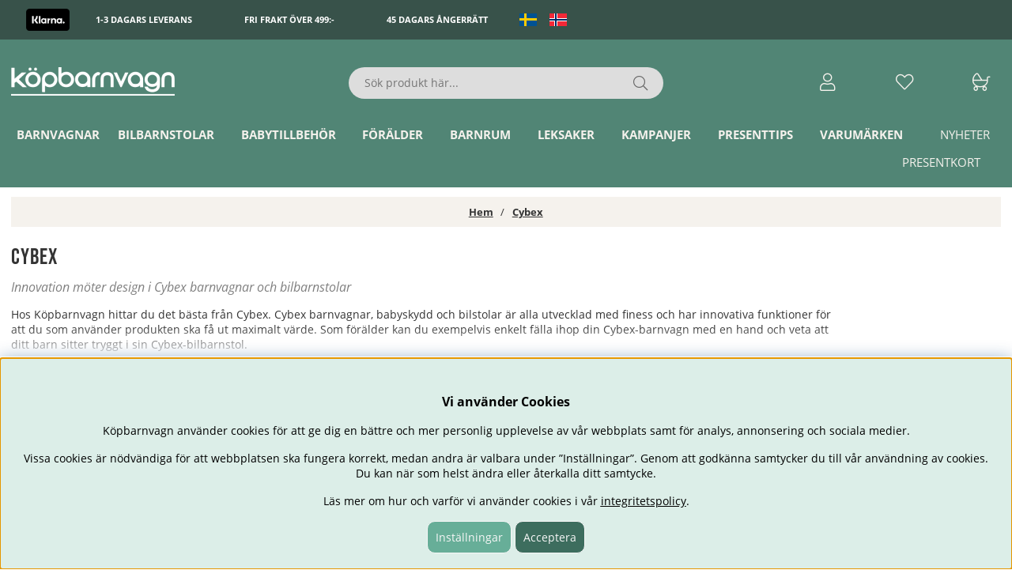

--- FILE ---
content_type: text/html; charset=UTF-8
request_url: https://www.kopbarnvagn.se/sv/varumarken/cybex.html
body_size: 70897
content:
<!DOCTYPE html>
<html lang="sv">
<head>
	<title>Cybex | Alltid bra priser | Köpbarnvagn.se</title>
	<meta charset="utf-8">
	<meta name="description" content="Köp Cybex från oss på Köpbarnvagn.se för att få maximal design och innovation. Vi hjälper dig att välja din Cybex barnvagn eller babyskydd för att du ska vara 100 % nöjd med ditt köp av Cybex-produkt. ">
	<meta name="keywords" content="Köp, Cybex, priam, gold, rose, chassi, Cybex barnvagn, aton, sirona, cloud, billigt, bra pris cybex, bra, bäst, i, test, jollyroom,">
	<meta name="robots" content="INDEX, FOLLOW">
	<meta name="revisit-after" content="14 days">
	<meta name="distribution" content="global">
	<meta http-equiv="expires" content="0">
	<meta name="theme-color" content="#000000" />
	<!-- disables Compatibility view IE -->
	<meta http-equiv="X-UA-Compatible" content="IE=9; IE=8; IE=7; IE=EDGE" />
	<!-- Responsive and mobile friendly stuff -->
	<meta name="HandheldFriendly" content="True">
	<meta name="viewport" content="initial-scale=1.0, maximum-scale=5.0, width=device-width">
	<meta name="apple-mobile-web-app-capable" content="yes" />
	<link rel="canonical" href="https://www.kopbarnvagn.se/sv/varumarken/cybex.html" />
	<meta property="og:title" content="Cybex"/>
<meta property="og:url" content="https://www.kopbarnvagn.se/sv/varumarken/cybex.html"/>
<meta property="og:image:width" content="200" />
<meta property="og:image:height" content="200" />
<meta property="og:image" content="https://www.kopbarnvagn.se/bilder/ibutik-a/varumarken/logo_liten/375.gif"/>
<meta property="og:description" content="Innovation m&#246;ter design i Cybex barnvagnar och bilbarnstolarHos K&#246;pbarnvagn hittar du det ..."/>

<link rel="alternate" hreflang="sv-se" href="https://www.kopbarnvagn.se/sv/varumarken/cybex.html">
<link rel="alternate" hreflang="no-no" href="https://www.kjopbarnevogn.no/no/varumarken/cybex.html">


	<link rel="preload" as="font" href="/themes/air_theme_x/design/css/webfonts/open-sans-regular.woff2" onload="this.rel='font'" crossorigin>
	<link rel="preload" as="font" href="/themes/air_theme_x/design/css/webfonts/open-sans-700.woff2" onload="this.rel='font'" crossorigin>
	<link rel="preload" as="font" href="/themes/kbv/design/css/webfonts/bebas-neue-v2-latin-regular.woff2" onload="this.rel='font'" crossorigin>
	<link rel="preload" as="font" href="/themes/air_theme_x/design/css/webfonts/fa-light-300.woff2" onload="this.rel='font'" crossorigin>
	<link rel="preload" as="font" href="/themes/air_theme_x/design/css/webfonts/fa-regular-400.woff2" onload="this.rel='font'" crossorigin>
	<link rel="preload" as="font" href="/themes/air_theme_x/design/css/webfonts/fa-solid-900.woff2" onload="this.rel='font'" crossorigin>

	<script type="text/javascript">
		if(/MSIE \d|Trident.*rv:/.test(navigator.userAgent)){
			document.write('<script src="/themes/air_theme_x/design/script/ie11CustomProperties.js"><\/script><link rel="stylesheet" href="/themes/air_theme_x/design/css/ie.css">');
		}
	</script>

	



<script nonce="oM0y15aeVnPHUzNAwU7n5rMcnpw6i-v_u15VCFsEu-g">/** FILE: /themes/default/design/script/jquery.min.3.4.1.js **/
!function(e,t){"use strict";"object"==typeof module&&"object"==typeof module.exports?module.exports=e.document?t(e,!0):function(e){if(!e.document)throw new Error("jQuery requires a window with a document");return t(e)}:t(e)}("undefined"!=typeof window?window:this,function(C,e){"use strict";var t=[],E=C.document,r=Object.getPrototypeOf,s=t.slice,g=t.concat,u=t.push,i=t.indexOf,n={},o=n.toString,v=n.hasOwnProperty,a=v.toString,l=a.call(Object),y={},m=function(e){return"function"==typeof e&&"number"!=typeof e.nodeType},x=function(e){return null!=e&&e===e.window},c={type:!0,src:!0,nonce:!0,noModule:!0};function b(e,t,n){var r,i,o=(n=n||E).createElement("script");if(o.text=e,t)for(r in c)(i=t[r]||t.getAttribute&&t.getAttribute(r))&&o.setAttribute(r,i);n.head.appendChild(o).parentNode.removeChild(o)}function w(e){return null==e?e+"":"object"==typeof e||"function"==typeof e?n[o.call(e)]||"object":typeof e}var f="3.4.1",k=function(e,t){return new k.fn.init(e,t)},p=/^[\s\uFEFF\xA0]+|[\s\uFEFF\xA0]+$/g;function d(e){var t=!!e&&"length"in e&&e.length,n=w(e);return!m(e)&&!x(e)&&("array"===n||0===t||"number"==typeof t&&0<t&&t-1 in e)}k.fn=k.prototype={jquery:f,constructor:k,length:0,toArray:function(){return s.call(this)},get:function(e){return null==e?s.call(this):e<0?this[e+this.length]:this[e]},pushStack:function(e){var t=k.merge(this.constructor(),e);return t.prevObject=this,t},each:function(e){return k.each(this,e)},map:function(n){return this.pushStack(k.map(this,function(e,t){return n.call(e,t,e)}))},slice:function(){return this.pushStack(s.apply(this,arguments))},first:function(){return this.eq(0)},last:function(){return this.eq(-1)},eq:function(e){var t=this.length,n=+e+(e<0?t:0);return this.pushStack(0<=n&&n<t?[this[n]]:[])},end:function(){return this.prevObject||this.constructor()},push:u,sort:t.sort,splice:t.splice},k.extend=k.fn.extend=function(){var e,t,n,r,i,o,a=arguments[0]||{},s=1,u=arguments.length,l=!1;for("boolean"==typeof a&&(l=a,a=arguments[s]||{},s++),"object"==typeof a||m(a)||(a={}),s===u&&(a=this,s--);s<u;s++)if(null!=(e=arguments[s]))for(t in e)r=e[t],"__proto__"!==t&&a!==r&&(l&&r&&(k.isPlainObject(r)||(i=Array.isArray(r)))?(n=a[t],o=i&&!Array.isArray(n)?[]:i||k.isPlainObject(n)?n:{},i=!1,a[t]=k.extend(l,o,r)):void 0!==r&&(a[t]=r));return a},k.extend({expando:"jQuery"+(f+Math.random()).replace(/\D/g,""),isReady:!0,error:function(e){throw new Error(e)},noop:function(){},isPlainObject:function(e){var t,n;return!(!e||"[object Object]"!==o.call(e))&&(!(t=r(e))||"function"==typeof(n=v.call(t,"constructor")&&t.constructor)&&a.call(n)===l)},isEmptyObject:function(e){var t;for(t in e)return!1;return!0},globalEval:function(e,t){b(e,{nonce:t&&t.nonce})},each:function(e,t){var n,r=0;if(d(e)){for(n=e.length;r<n;r++)if(!1===t.call(e[r],r,e[r]))break}else for(r in e)if(!1===t.call(e[r],r,e[r]))break;return e},trim:function(e){return null==e?"":(e+"").replace(p,"")},makeArray:function(e,t){var n=t||[];return null!=e&&(d(Object(e))?k.merge(n,"string"==typeof e?[e]:e):u.call(n,e)),n},inArray:function(e,t,n){return null==t?-1:i.call(t,e,n)},merge:function(e,t){for(var n=+t.length,r=0,i=e.length;r<n;r++)e[i++]=t[r];return e.length=i,e},grep:function(e,t,n){for(var r=[],i=0,o=e.length,a=!n;i<o;i++)!t(e[i],i)!==a&&r.push(e[i]);return r},map:function(e,t,n){var r,i,o=0,a=[];if(d(e))for(r=e.length;o<r;o++)null!=(i=t(e[o],o,n))&&a.push(i);else for(o in e)null!=(i=t(e[o],o,n))&&a.push(i);return g.apply([],a)},guid:1,support:y}),"function"==typeof Symbol&&(k.fn[Symbol.iterator]=t[Symbol.iterator]),k.each("Boolean Number String Function Array Date RegExp Object Error Symbol".split(" "),function(e,t){n["[object "+t+"]"]=t.toLowerCase()});var h=function(n){var e,d,b,o,i,h,f,g,w,u,l,T,C,a,E,v,s,c,y,k="sizzle"+1*new Date,m=n.document,S=0,r=0,p=ue(),x=ue(),N=ue(),A=ue(),D=function(e,t){return e===t&&(l=!0),0},j={}.hasOwnProperty,t=[],q=t.pop,L=t.push,H=t.push,O=t.slice,P=function(e,t){for(var n=0,r=e.length;n<r;n++)if(e[n]===t)return n;return-1},R="checked|selected|async|autofocus|autoplay|controls|defer|disabled|hidden|ismap|loop|multiple|open|readonly|required|scoped",M="[\\x20\\t\\r\\n\\f]",I="(?:\\\\.|[\\w-]|[^\0-\\xa0])+",W="\\["+M+"*("+I+")(?:"+M+"*([*^$|!~]?=)"+M+"*(?:'((?:\\\\.|[^\\\\'])*)'|\"((?:\\\\.|[^\\\\\"])*)\"|("+I+"))|)"+M+"*\\]",$=":("+I+")(?:\\((('((?:\\\\.|[^\\\\'])*)'|\"((?:\\\\.|[^\\\\\"])*)\")|((?:\\\\.|[^\\\\()[\\]]|"+W+")*)|.*)\\)|)",F=new RegExp(M+"+","g"),B=new RegExp("^"+M+"+|((?:^|[^\\\\])(?:\\\\.)*)"+M+"+$","g"),_=new RegExp("^"+M+"*,"+M+"*"),z=new RegExp("^"+M+"*([>+~]|"+M+")"+M+"*"),U=new RegExp(M+"|>"),X=new RegExp($),V=new RegExp("^"+I+"$"),G={ID:new RegExp("^#("+I+")"),CLASS:new RegExp("^\\.("+I+")"),TAG:new RegExp("^("+I+"|[*])"),ATTR:new RegExp("^"+W),PSEUDO:new RegExp("^"+$),CHILD:new RegExp("^:(only|first|last|nth|nth-last)-(child|of-type)(?:\\("+M+"*(even|odd|(([+-]|)(\\d*)n|)"+M+"*(?:([+-]|)"+M+"*(\\d+)|))"+M+"*\\)|)","i"),bool:new RegExp("^(?:"+R+")$","i"),needsContext:new RegExp("^"+M+"*[>+~]|:(even|odd|eq|gt|lt|nth|first|last)(?:\\("+M+"*((?:-\\d)?\\d*)"+M+"*\\)|)(?=[^-]|$)","i")},Y=/HTML$/i,Q=/^(?:input|select|textarea|button)$/i,J=/^h\d$/i,K=/^[^{]+\{\s*\[native \w/,Z=/^(?:#([\w-]+)|(\w+)|\.([\w-]+))$/,ee=/[+~]/,te=new RegExp("\\\\([\\da-f]{1,6}"+M+"?|("+M+")|.)","ig"),ne=function(e,t,n){var r="0x"+t-65536;return r!=r||n?t:r<0?String.fromCharCode(r+65536):String.fromCharCode(r>>10|55296,1023&r|56320)},re=/([\0-\x1f\x7f]|^-?\d)|^-$|[^\0-\x1f\x7f-\uFFFF\w-]/g,ie=function(e,t){return t?"\0"===e?"\ufffd":e.slice(0,-1)+"\\"+e.charCodeAt(e.length-1).toString(16)+" ":"\\"+e},oe=function(){T()},ae=be(function(e){return!0===e.disabled&&"fieldset"===e.nodeName.toLowerCase()},{dir:"parentNode",next:"legend"});try{H.apply(t=O.call(m.childNodes),m.childNodes),t[m.childNodes.length].nodeType}catch(e){H={apply:t.length?function(e,t){L.apply(e,O.call(t))}:function(e,t){var n=e.length,r=0;while(e[n++]=t[r++]);e.length=n-1}}}function se(t,e,n,r){var i,o,a,s,u,l,c,f=e&&e.ownerDocument,p=e?e.nodeType:9;if(n=n||[],"string"!=typeof t||!t||1!==p&&9!==p&&11!==p)return n;if(!r&&((e?e.ownerDocument||e:m)!==C&&T(e),e=e||C,E)){if(11!==p&&(u=Z.exec(t)))if(i=u[1]){if(9===p){if(!(a=e.getElementById(i)))return n;if(a.id===i)return n.push(a),n}else if(f&&(a=f.getElementById(i))&&y(e,a)&&a.id===i)return n.push(a),n}else{if(u[2])return H.apply(n,e.getElementsByTagName(t)),n;if((i=u[3])&&d.getElementsByClassName&&e.getElementsByClassName)return H.apply(n,e.getElementsByClassName(i)),n}if(d.qsa&&!A[t+" "]&&(!v||!v.test(t))&&(1!==p||"object"!==e.nodeName.toLowerCase())){if(c=t,f=e,1===p&&U.test(t)){(s=e.getAttribute("id"))?s=s.replace(re,ie):e.setAttribute("id",s=k),o=(l=h(t)).length;while(o--)l[o]="#"+s+" "+xe(l[o]);c=l.join(","),f=ee.test(t)&&ye(e.parentNode)||e}try{return H.apply(n,f.querySelectorAll(c)),n}catch(e){A(t,!0)}finally{s===k&&e.removeAttribute("id")}}}return g(t.replace(B,"$1"),e,n,r)}function ue(){var r=[];return function e(t,n){return r.push(t+" ")>b.cacheLength&&delete e[r.shift()],e[t+" "]=n}}function le(e){return e[k]=!0,e}function ce(e){var t=C.createElement("fieldset");try{return!!e(t)}catch(e){return!1}finally{t.parentNode&&t.parentNode.removeChild(t),t=null}}function fe(e,t){var n=e.split("|"),r=n.length;while(r--)b.attrHandle[n[r]]=t}function pe(e,t){var n=t&&e,r=n&&1===e.nodeType&&1===t.nodeType&&e.sourceIndex-t.sourceIndex;if(r)return r;if(n)while(n=n.nextSibling)if(n===t)return-1;return e?1:-1}function de(t){return function(e){return"input"===e.nodeName.toLowerCase()&&e.type===t}}function he(n){return function(e){var t=e.nodeName.toLowerCase();return("input"===t||"button"===t)&&e.type===n}}function ge(t){return function(e){return"form"in e?e.parentNode&&!1===e.disabled?"label"in e?"label"in e.parentNode?e.parentNode.disabled===t:e.disabled===t:e.isDisabled===t||e.isDisabled!==!t&&ae(e)===t:e.disabled===t:"label"in e&&e.disabled===t}}function ve(a){return le(function(o){return o=+o,le(function(e,t){var n,r=a([],e.length,o),i=r.length;while(i--)e[n=r[i]]&&(e[n]=!(t[n]=e[n]))})})}function ye(e){return e&&"undefined"!=typeof e.getElementsByTagName&&e}for(e in d=se.support={},i=se.isXML=function(e){var t=e.namespaceURI,n=(e.ownerDocument||e).documentElement;return!Y.test(t||n&&n.nodeName||"HTML")},T=se.setDocument=function(e){var t,n,r=e?e.ownerDocument||e:m;return r!==C&&9===r.nodeType&&r.documentElement&&(a=(C=r).documentElement,E=!i(C),m!==C&&(n=C.defaultView)&&n.top!==n&&(n.addEventListener?n.addEventListener("unload",oe,!1):n.attachEvent&&n.attachEvent("onunload",oe)),d.attributes=ce(function(e){return e.className="i",!e.getAttribute("className")}),d.getElementsByTagName=ce(function(e){return e.appendChild(C.createComment("")),!e.getElementsByTagName("*").length}),d.getElementsByClassName=K.test(C.getElementsByClassName),d.getById=ce(function(e){return a.appendChild(e).id=k,!C.getElementsByName||!C.getElementsByName(k).length}),d.getById?(b.filter.ID=function(e){var t=e.replace(te,ne);return function(e){return e.getAttribute("id")===t}},b.find.ID=function(e,t){if("undefined"!=typeof t.getElementById&&E){var n=t.getElementById(e);return n?[n]:[]}}):(b.filter.ID=function(e){var n=e.replace(te,ne);return function(e){var t="undefined"!=typeof e.getAttributeNode&&e.getAttributeNode("id");return t&&t.value===n}},b.find.ID=function(e,t){if("undefined"!=typeof t.getElementById&&E){var n,r,i,o=t.getElementById(e);if(o){if((n=o.getAttributeNode("id"))&&n.value===e)return[o];i=t.getElementsByName(e),r=0;while(o=i[r++])if((n=o.getAttributeNode("id"))&&n.value===e)return[o]}return[]}}),b.find.TAG=d.getElementsByTagName?function(e,t){return"undefined"!=typeof t.getElementsByTagName?t.getElementsByTagName(e):d.qsa?t.querySelectorAll(e):void 0}:function(e,t){var n,r=[],i=0,o=t.getElementsByTagName(e);if("*"===e){while(n=o[i++])1===n.nodeType&&r.push(n);return r}return o},b.find.CLASS=d.getElementsByClassName&&function(e,t){if("undefined"!=typeof t.getElementsByClassName&&E)return t.getElementsByClassName(e)},s=[],v=[],(d.qsa=K.test(C.querySelectorAll))&&(ce(function(e){a.appendChild(e).innerHTML="<a id='"+k+"'></a><select id='"+k+"-\r\\' msallowcapture=''><option selected=''></option></select>",e.querySelectorAll("[msallowcapture^='']").length&&v.push("[*^$]="+M+"*(?:''|\"\")"),e.querySelectorAll("[selected]").length||v.push("\\["+M+"*(?:value|"+R+")"),e.querySelectorAll("[id~="+k+"-]").length||v.push("~="),e.querySelectorAll(":checked").length||v.push(":checked"),e.querySelectorAll("a#"+k+"+*").length||v.push(".#.+[+~]")}),ce(function(e){e.innerHTML="<a href='' disabled='disabled'></a><select disabled='disabled'><option/></select>";var t=C.createElement("input");t.setAttribute("type","hidden"),e.appendChild(t).setAttribute("name","D"),e.querySelectorAll("[name=d]").length&&v.push("name"+M+"*[*^$|!~]?="),2!==e.querySelectorAll(":enabled").length&&v.push(":enabled",":disabled"),a.appendChild(e).disabled=!0,2!==e.querySelectorAll(":disabled").length&&v.push(":enabled",":disabled"),e.querySelectorAll("*,:x"),v.push(",.*:")})),(d.matchesSelector=K.test(c=a.matches||a.webkitMatchesSelector||a.mozMatchesSelector||a.oMatchesSelector||a.msMatchesSelector))&&ce(function(e){d.disconnectedMatch=c.call(e,"*"),c.call(e,"[s!='']:x"),s.push("!=",$)}),v=v.length&&new RegExp(v.join("|")),s=s.length&&new RegExp(s.join("|")),t=K.test(a.compareDocumentPosition),y=t||K.test(a.contains)?function(e,t){var n=9===e.nodeType?e.documentElement:e,r=t&&t.parentNode;return e===r||!(!r||1!==r.nodeType||!(n.contains?n.contains(r):e.compareDocumentPosition&&16&e.compareDocumentPosition(r)))}:function(e,t){if(t)while(t=t.parentNode)if(t===e)return!0;return!1},D=t?function(e,t){if(e===t)return l=!0,0;var n=!e.compareDocumentPosition-!t.compareDocumentPosition;return n||(1&(n=(e.ownerDocument||e)===(t.ownerDocument||t)?e.compareDocumentPosition(t):1)||!d.sortDetached&&t.compareDocumentPosition(e)===n?e===C||e.ownerDocument===m&&y(m,e)?-1:t===C||t.ownerDocument===m&&y(m,t)?1:u?P(u,e)-P(u,t):0:4&n?-1:1)}:function(e,t){if(e===t)return l=!0,0;var n,r=0,i=e.parentNode,o=t.parentNode,a=[e],s=[t];if(!i||!o)return e===C?-1:t===C?1:i?-1:o?1:u?P(u,e)-P(u,t):0;if(i===o)return pe(e,t);n=e;while(n=n.parentNode)a.unshift(n);n=t;while(n=n.parentNode)s.unshift(n);while(a[r]===s[r])r++;return r?pe(a[r],s[r]):a[r]===m?-1:s[r]===m?1:0}),C},se.matches=function(e,t){return se(e,null,null,t)},se.matchesSelector=function(e,t){if((e.ownerDocument||e)!==C&&T(e),d.matchesSelector&&E&&!A[t+" "]&&(!s||!s.test(t))&&(!v||!v.test(t)))try{var n=c.call(e,t);if(n||d.disconnectedMatch||e.document&&11!==e.document.nodeType)return n}catch(e){A(t,!0)}return 0<se(t,C,null,[e]).length},se.contains=function(e,t){return(e.ownerDocument||e)!==C&&T(e),y(e,t)},se.attr=function(e,t){(e.ownerDocument||e)!==C&&T(e);var n=b.attrHandle[t.toLowerCase()],r=n&&j.call(b.attrHandle,t.toLowerCase())?n(e,t,!E):void 0;return void 0!==r?r:d.attributes||!E?e.getAttribute(t):(r=e.getAttributeNode(t))&&r.specified?r.value:null},se.escape=function(e){return(e+"").replace(re,ie)},se.error=function(e){throw new Error("Syntax error, unrecognized expression: "+e)},se.uniqueSort=function(e){var t,n=[],r=0,i=0;if(l=!d.detectDuplicates,u=!d.sortStable&&e.slice(0),e.sort(D),l){while(t=e[i++])t===e[i]&&(r=n.push(i));while(r--)e.splice(n[r],1)}return u=null,e},o=se.getText=function(e){var t,n="",r=0,i=e.nodeType;if(i){if(1===i||9===i||11===i){if("string"==typeof e.textContent)return e.textContent;for(e=e.firstChild;e;e=e.nextSibling)n+=o(e)}else if(3===i||4===i)return e.nodeValue}else while(t=e[r++])n+=o(t);return n},(b=se.selectors={cacheLength:50,createPseudo:le,match:G,attrHandle:{},find:{},relative:{">":{dir:"parentNode",first:!0}," ":{dir:"parentNode"},"+":{dir:"previousSibling",first:!0},"~":{dir:"previousSibling"}},preFilter:{ATTR:function(e){return e[1]=e[1].replace(te,ne),e[3]=(e[3]||e[4]||e[5]||"").replace(te,ne),"~="===e[2]&&(e[3]=" "+e[3]+" "),e.slice(0,4)},CHILD:function(e){return e[1]=e[1].toLowerCase(),"nth"===e[1].slice(0,3)?(e[3]||se.error(e[0]),e[4]=+(e[4]?e[5]+(e[6]||1):2*("even"===e[3]||"odd"===e[3])),e[5]=+(e[7]+e[8]||"odd"===e[3])):e[3]&&se.error(e[0]),e},PSEUDO:function(e){var t,n=!e[6]&&e[2];return G.CHILD.test(e[0])?null:(e[3]?e[2]=e[4]||e[5]||"":n&&X.test(n)&&(t=h(n,!0))&&(t=n.indexOf(")",n.length-t)-n.length)&&(e[0]=e[0].slice(0,t),e[2]=n.slice(0,t)),e.slice(0,3))}},filter:{TAG:function(e){var t=e.replace(te,ne).toLowerCase();return"*"===e?function(){return!0}:function(e){return e.nodeName&&e.nodeName.toLowerCase()===t}},CLASS:function(e){var t=p[e+" "];return t||(t=new RegExp("(^|"+M+")"+e+"("+M+"|$)"))&&p(e,function(e){return t.test("string"==typeof e.className&&e.className||"undefined"!=typeof e.getAttribute&&e.getAttribute("class")||"")})},ATTR:function(n,r,i){return function(e){var t=se.attr(e,n);return null==t?"!="===r:!r||(t+="","="===r?t===i:"!="===r?t!==i:"^="===r?i&&0===t.indexOf(i):"*="===r?i&&-1<t.indexOf(i):"$="===r?i&&t.slice(-i.length)===i:"~="===r?-1<(" "+t.replace(F," ")+" ").indexOf(i):"|="===r&&(t===i||t.slice(0,i.length+1)===i+"-"))}},CHILD:function(h,e,t,g,v){var y="nth"!==h.slice(0,3),m="last"!==h.slice(-4),x="of-type"===e;return 1===g&&0===v?function(e){return!!e.parentNode}:function(e,t,n){var r,i,o,a,s,u,l=y!==m?"nextSibling":"previousSibling",c=e.parentNode,f=x&&e.nodeName.toLowerCase(),p=!n&&!x,d=!1;if(c){if(y){while(l){a=e;while(a=a[l])if(x?a.nodeName.toLowerCase()===f:1===a.nodeType)return!1;u=l="only"===h&&!u&&"nextSibling"}return!0}if(u=[m?c.firstChild:c.lastChild],m&&p){d=(s=(r=(i=(o=(a=c)[k]||(a[k]={}))[a.uniqueID]||(o[a.uniqueID]={}))[h]||[])[0]===S&&r[1])&&r[2],a=s&&c.childNodes[s];while(a=++s&&a&&a[l]||(d=s=0)||u.pop())if(1===a.nodeType&&++d&&a===e){i[h]=[S,s,d];break}}else if(p&&(d=s=(r=(i=(o=(a=e)[k]||(a[k]={}))[a.uniqueID]||(o[a.uniqueID]={}))[h]||[])[0]===S&&r[1]),!1===d)while(a=++s&&a&&a[l]||(d=s=0)||u.pop())if((x?a.nodeName.toLowerCase()===f:1===a.nodeType)&&++d&&(p&&((i=(o=a[k]||(a[k]={}))[a.uniqueID]||(o[a.uniqueID]={}))[h]=[S,d]),a===e))break;return(d-=v)===g||d%g==0&&0<=d/g}}},PSEUDO:function(e,o){var t,a=b.pseudos[e]||b.setFilters[e.toLowerCase()]||se.error("unsupported pseudo: "+e);return a[k]?a(o):1<a.length?(t=[e,e,"",o],b.setFilters.hasOwnProperty(e.toLowerCase())?le(function(e,t){var n,r=a(e,o),i=r.length;while(i--)e[n=P(e,r[i])]=!(t[n]=r[i])}):function(e){return a(e,0,t)}):a}},pseudos:{not:le(function(e){var r=[],i=[],s=f(e.replace(B,"$1"));return s[k]?le(function(e,t,n,r){var i,o=s(e,null,r,[]),a=e.length;while(a--)(i=o[a])&&(e[a]=!(t[a]=i))}):function(e,t,n){return r[0]=e,s(r,null,n,i),r[0]=null,!i.pop()}}),has:le(function(t){return function(e){return 0<se(t,e).length}}),contains:le(function(t){return t=t.replace(te,ne),function(e){return-1<(e.textContent||o(e)).indexOf(t)}}),lang:le(function(n){return V.test(n||"")||se.error("unsupported lang: "+n),n=n.replace(te,ne).toLowerCase(),function(e){var t;do{if(t=E?e.lang:e.getAttribute("xml:lang")||e.getAttribute("lang"))return(t=t.toLowerCase())===n||0===t.indexOf(n+"-")}while((e=e.parentNode)&&1===e.nodeType);return!1}}),target:function(e){var t=n.location&&n.location.hash;return t&&t.slice(1)===e.id},root:function(e){return e===a},focus:function(e){return e===C.activeElement&&(!C.hasFocus||C.hasFocus())&&!!(e.type||e.href||~e.tabIndex)},enabled:ge(!1),disabled:ge(!0),checked:function(e){var t=e.nodeName.toLowerCase();return"input"===t&&!!e.checked||"option"===t&&!!e.selected},selected:function(e){return e.parentNode&&e.parentNode.selectedIndex,!0===e.selected},empty:function(e){for(e=e.firstChild;e;e=e.nextSibling)if(e.nodeType<6)return!1;return!0},parent:function(e){return!b.pseudos.empty(e)},header:function(e){return J.test(e.nodeName)},input:function(e){return Q.test(e.nodeName)},button:function(e){var t=e.nodeName.toLowerCase();return"input"===t&&"button"===e.type||"button"===t},text:function(e){var t;return"input"===e.nodeName.toLowerCase()&&"text"===e.type&&(null==(t=e.getAttribute("type"))||"text"===t.toLowerCase())},first:ve(function(){return[0]}),last:ve(function(e,t){return[t-1]}),eq:ve(function(e,t,n){return[n<0?n+t:n]}),even:ve(function(e,t){for(var n=0;n<t;n+=2)e.push(n);return e}),odd:ve(function(e,t){for(var n=1;n<t;n+=2)e.push(n);return e}),lt:ve(function(e,t,n){for(var r=n<0?n+t:t<n?t:n;0<=--r;)e.push(r);return e}),gt:ve(function(e,t,n){for(var r=n<0?n+t:n;++r<t;)e.push(r);return e})}}).pseudos.nth=b.pseudos.eq,{radio:!0,checkbox:!0,file:!0,password:!0,image:!0})b.pseudos[e]=de(e);for(e in{submit:!0,reset:!0})b.pseudos[e]=he(e);function me(){}function xe(e){for(var t=0,n=e.length,r="";t<n;t++)r+=e[t].value;return r}function be(s,e,t){var u=e.dir,l=e.next,c=l||u,f=t&&"parentNode"===c,p=r++;return e.first?function(e,t,n){while(e=e[u])if(1===e.nodeType||f)return s(e,t,n);return!1}:function(e,t,n){var r,i,o,a=[S,p];if(n){while(e=e[u])if((1===e.nodeType||f)&&s(e,t,n))return!0}else while(e=e[u])if(1===e.nodeType||f)if(i=(o=e[k]||(e[k]={}))[e.uniqueID]||(o[e.uniqueID]={}),l&&l===e.nodeName.toLowerCase())e=e[u]||e;else{if((r=i[c])&&r[0]===S&&r[1]===p)return a[2]=r[2];if((i[c]=a)[2]=s(e,t,n))return!0}return!1}}function we(i){return 1<i.length?function(e,t,n){var r=i.length;while(r--)if(!i[r](e,t,n))return!1;return!0}:i[0]}function Te(e,t,n,r,i){for(var o,a=[],s=0,u=e.length,l=null!=t;s<u;s++)(o=e[s])&&(n&&!n(o,r,i)||(a.push(o),l&&t.push(s)));return a}function Ce(d,h,g,v,y,e){return v&&!v[k]&&(v=Ce(v)),y&&!y[k]&&(y=Ce(y,e)),le(function(e,t,n,r){var i,o,a,s=[],u=[],l=t.length,c=e||function(e,t,n){for(var r=0,i=t.length;r<i;r++)se(e,t[r],n);return n}(h||"*",n.nodeType?[n]:n,[]),f=!d||!e&&h?c:Te(c,s,d,n,r),p=g?y||(e?d:l||v)?[]:t:f;if(g&&g(f,p,n,r),v){i=Te(p,u),v(i,[],n,r),o=i.length;while(o--)(a=i[o])&&(p[u[o]]=!(f[u[o]]=a))}if(e){if(y||d){if(y){i=[],o=p.length;while(o--)(a=p[o])&&i.push(f[o]=a);y(null,p=[],i,r)}o=p.length;while(o--)(a=p[o])&&-1<(i=y?P(e,a):s[o])&&(e[i]=!(t[i]=a))}}else p=Te(p===t?p.splice(l,p.length):p),y?y(null,t,p,r):H.apply(t,p)})}function Ee(e){for(var i,t,n,r=e.length,o=b.relative[e[0].type],a=o||b.relative[" "],s=o?1:0,u=be(function(e){return e===i},a,!0),l=be(function(e){return-1<P(i,e)},a,!0),c=[function(e,t,n){var r=!o&&(n||t!==w)||((i=t).nodeType?u(e,t,n):l(e,t,n));return i=null,r}];s<r;s++)if(t=b.relative[e[s].type])c=[be(we(c),t)];else{if((t=b.filter[e[s].type].apply(null,e[s].matches))[k]){for(n=++s;n<r;n++)if(b.relative[e[n].type])break;return Ce(1<s&&we(c),1<s&&xe(e.slice(0,s-1).concat({value:" "===e[s-2].type?"*":""})).replace(B,"$1"),t,s<n&&Ee(e.slice(s,n)),n<r&&Ee(e=e.slice(n)),n<r&&xe(e))}c.push(t)}return we(c)}return me.prototype=b.filters=b.pseudos,b.setFilters=new me,h=se.tokenize=function(e,t){var n,r,i,o,a,s,u,l=x[e+" "];if(l)return t?0:l.slice(0);a=e,s=[],u=b.preFilter;while(a){for(o in n&&!(r=_.exec(a))||(r&&(a=a.slice(r[0].length)||a),s.push(i=[])),n=!1,(r=z.exec(a))&&(n=r.shift(),i.push({value:n,type:r[0].replace(B," ")}),a=a.slice(n.length)),b.filter)!(r=G[o].exec(a))||u[o]&&!(r=u[o](r))||(n=r.shift(),i.push({value:n,type:o,matches:r}),a=a.slice(n.length));if(!n)break}return t?a.length:a?se.error(e):x(e,s).slice(0)},f=se.compile=function(e,t){var n,v,y,m,x,r,i=[],o=[],a=N[e+" "];if(!a){t||(t=h(e)),n=t.length;while(n--)(a=Ee(t[n]))[k]?i.push(a):o.push(a);(a=N(e,(v=o,m=0<(y=i).length,x=0<v.length,r=function(e,t,n,r,i){var o,a,s,u=0,l="0",c=e&&[],f=[],p=w,d=e||x&&b.find.TAG("*",i),h=S+=null==p?1:Math.random()||.1,g=d.length;for(i&&(w=t===C||t||i);l!==g&&null!=(o=d[l]);l++){if(x&&o){a=0,t||o.ownerDocument===C||(T(o),n=!E);while(s=v[a++])if(s(o,t||C,n)){r.push(o);break}i&&(S=h)}m&&((o=!s&&o)&&u--,e&&c.push(o))}if(u+=l,m&&l!==u){a=0;while(s=y[a++])s(c,f,t,n);if(e){if(0<u)while(l--)c[l]||f[l]||(f[l]=q.call(r));f=Te(f)}H.apply(r,f),i&&!e&&0<f.length&&1<u+y.length&&se.uniqueSort(r)}return i&&(S=h,w=p),c},m?le(r):r))).selector=e}return a},g=se.select=function(e,t,n,r){var i,o,a,s,u,l="function"==typeof e&&e,c=!r&&h(e=l.selector||e);if(n=n||[],1===c.length){if(2<(o=c[0]=c[0].slice(0)).length&&"ID"===(a=o[0]).type&&9===t.nodeType&&E&&b.relative[o[1].type]){if(!(t=(b.find.ID(a.matches[0].replace(te,ne),t)||[])[0]))return n;l&&(t=t.parentNode),e=e.slice(o.shift().value.length)}i=G.needsContext.test(e)?0:o.length;while(i--){if(a=o[i],b.relative[s=a.type])break;if((u=b.find[s])&&(r=u(a.matches[0].replace(te,ne),ee.test(o[0].type)&&ye(t.parentNode)||t))){if(o.splice(i,1),!(e=r.length&&xe(o)))return H.apply(n,r),n;break}}}return(l||f(e,c))(r,t,!E,n,!t||ee.test(e)&&ye(t.parentNode)||t),n},d.sortStable=k.split("").sort(D).join("")===k,d.detectDuplicates=!!l,T(),d.sortDetached=ce(function(e){return 1&e.compareDocumentPosition(C.createElement("fieldset"))}),ce(function(e){return e.innerHTML="<a href='#'></a>","#"===e.firstChild.getAttribute("href")})||fe("type|href|height|width",function(e,t,n){if(!n)return e.getAttribute(t,"type"===t.toLowerCase()?1:2)}),d.attributes&&ce(function(e){return e.innerHTML="<input/>",e.firstChild.setAttribute("value",""),""===e.firstChild.getAttribute("value")})||fe("value",function(e,t,n){if(!n&&"input"===e.nodeName.toLowerCase())return e.defaultValue}),ce(function(e){return null==e.getAttribute("disabled")})||fe(R,function(e,t,n){var r;if(!n)return!0===e[t]?t.toLowerCase():(r=e.getAttributeNode(t))&&r.specified?r.value:null}),se}(C);k.find=h,k.expr=h.selectors,k.expr[":"]=k.expr.pseudos,k.uniqueSort=k.unique=h.uniqueSort,k.text=h.getText,k.isXMLDoc=h.isXML,k.contains=h.contains,k.escapeSelector=h.escape;var T=function(e,t,n){var r=[],i=void 0!==n;while((e=e[t])&&9!==e.nodeType)if(1===e.nodeType){if(i&&k(e).is(n))break;r.push(e)}return r},S=function(e,t){for(var n=[];e;e=e.nextSibling)1===e.nodeType&&e!==t&&n.push(e);return n},N=k.expr.match.needsContext;function A(e,t){return e.nodeName&&e.nodeName.toLowerCase()===t.toLowerCase()}var D=/^<([a-z][^\/\0>:\x20\t\r\n\f]*)[\x20\t\r\n\f]*\/?>(?:<\/\1>|)$/i;function j(e,n,r){return m(n)?k.grep(e,function(e,t){return!!n.call(e,t,e)!==r}):n.nodeType?k.grep(e,function(e){return e===n!==r}):"string"!=typeof n?k.grep(e,function(e){return-1<i.call(n,e)!==r}):k.filter(n,e,r)}k.filter=function(e,t,n){var r=t[0];return n&&(e=":not("+e+")"),1===t.length&&1===r.nodeType?k.find.matchesSelector(r,e)?[r]:[]:k.find.matches(e,k.grep(t,function(e){return 1===e.nodeType}))},k.fn.extend({find:function(e){var t,n,r=this.length,i=this;if("string"!=typeof e)return this.pushStack(k(e).filter(function(){for(t=0;t<r;t++)if(k.contains(i[t],this))return!0}));for(n=this.pushStack([]),t=0;t<r;t++)k.find(e,i[t],n);return 1<r?k.uniqueSort(n):n},filter:function(e){return this.pushStack(j(this,e||[],!1))},not:function(e){return this.pushStack(j(this,e||[],!0))},is:function(e){return!!j(this,"string"==typeof e&&N.test(e)?k(e):e||[],!1).length}});var q,L=/^(?:\s*(<[\w\W]+>)[^>]*|#([\w-]+))$/;(k.fn.init=function(e,t,n){var r,i;if(!e)return this;if(n=n||q,"string"==typeof e){if(!(r="<"===e[0]&&">"===e[e.length-1]&&3<=e.length?[null,e,null]:L.exec(e))||!r[1]&&t)return!t||t.jquery?(t||n).find(e):this.constructor(t).find(e);if(r[1]){if(t=t instanceof k?t[0]:t,k.merge(this,k.parseHTML(r[1],t&&t.nodeType?t.ownerDocument||t:E,!0)),D.test(r[1])&&k.isPlainObject(t))for(r in t)m(this[r])?this[r](t[r]):this.attr(r,t[r]);return this}return(i=E.getElementById(r[2]))&&(this[0]=i,this.length=1),this}return e.nodeType?(this[0]=e,this.length=1,this):m(e)?void 0!==n.ready?n.ready(e):e(k):k.makeArray(e,this)}).prototype=k.fn,q=k(E);var H=/^(?:parents|prev(?:Until|All))/,O={children:!0,contents:!0,next:!0,prev:!0};function P(e,t){while((e=e[t])&&1!==e.nodeType);return e}k.fn.extend({has:function(e){var t=k(e,this),n=t.length;return this.filter(function(){for(var e=0;e<n;e++)if(k.contains(this,t[e]))return!0})},closest:function(e,t){var n,r=0,i=this.length,o=[],a="string"!=typeof e&&k(e);if(!N.test(e))for(;r<i;r++)for(n=this[r];n&&n!==t;n=n.parentNode)if(n.nodeType<11&&(a?-1<a.index(n):1===n.nodeType&&k.find.matchesSelector(n,e))){o.push(n);break}return this.pushStack(1<o.length?k.uniqueSort(o):o)},index:function(e){return e?"string"==typeof e?i.call(k(e),this[0]):i.call(this,e.jquery?e[0]:e):this[0]&&this[0].parentNode?this.first().prevAll().length:-1},add:function(e,t){return this.pushStack(k.uniqueSort(k.merge(this.get(),k(e,t))))},addBack:function(e){return this.add(null==e?this.prevObject:this.prevObject.filter(e))}}),k.each({parent:function(e){var t=e.parentNode;return t&&11!==t.nodeType?t:null},parents:function(e){return T(e,"parentNode")},parentsUntil:function(e,t,n){return T(e,"parentNode",n)},next:function(e){return P(e,"nextSibling")},prev:function(e){return P(e,"previousSibling")},nextAll:function(e){return T(e,"nextSibling")},prevAll:function(e){return T(e,"previousSibling")},nextUntil:function(e,t,n){return T(e,"nextSibling",n)},prevUntil:function(e,t,n){return T(e,"previousSibling",n)},siblings:function(e){return S((e.parentNode||{}).firstChild,e)},children:function(e){return S(e.firstChild)},contents:function(e){return"undefined"!=typeof e.contentDocument?e.contentDocument:(A(e,"template")&&(e=e.content||e),k.merge([],e.childNodes))}},function(r,i){k.fn[r]=function(e,t){var n=k.map(this,i,e);return"Until"!==r.slice(-5)&&(t=e),t&&"string"==typeof t&&(n=k.filter(t,n)),1<this.length&&(O[r]||k.uniqueSort(n),H.test(r)&&n.reverse()),this.pushStack(n)}});var R=/[^\x20\t\r\n\f]+/g;function M(e){return e}function I(e){throw e}function W(e,t,n,r){var i;try{e&&m(i=e.promise)?i.call(e).done(t).fail(n):e&&m(i=e.then)?i.call(e,t,n):t.apply(void 0,[e].slice(r))}catch(e){n.apply(void 0,[e])}}k.Callbacks=function(r){var e,n;r="string"==typeof r?(e=r,n={},k.each(e.match(R)||[],function(e,t){n[t]=!0}),n):k.extend({},r);var i,t,o,a,s=[],u=[],l=-1,c=function(){for(a=a||r.once,o=i=!0;u.length;l=-1){t=u.shift();while(++l<s.length)!1===s[l].apply(t[0],t[1])&&r.stopOnFalse&&(l=s.length,t=!1)}r.memory||(t=!1),i=!1,a&&(s=t?[]:"")},f={add:function(){return s&&(t&&!i&&(l=s.length-1,u.push(t)),function n(e){k.each(e,function(e,t){m(t)?r.unique&&f.has(t)||s.push(t):t&&t.length&&"string"!==w(t)&&n(t)})}(arguments),t&&!i&&c()),this},remove:function(){return k.each(arguments,function(e,t){var n;while(-1<(n=k.inArray(t,s,n)))s.splice(n,1),n<=l&&l--}),this},has:function(e){return e?-1<k.inArray(e,s):0<s.length},empty:function(){return s&&(s=[]),this},disable:function(){return a=u=[],s=t="",this},disabled:function(){return!s},lock:function(){return a=u=[],t||i||(s=t=""),this},locked:function(){return!!a},fireWith:function(e,t){return a||(t=[e,(t=t||[]).slice?t.slice():t],u.push(t),i||c()),this},fire:function(){return f.fireWith(this,arguments),this},fired:function(){return!!o}};return f},k.extend({Deferred:function(e){var o=[["notify","progress",k.Callbacks("memory"),k.Callbacks("memory"),2],["resolve","done",k.Callbacks("once memory"),k.Callbacks("once memory"),0,"resolved"],["reject","fail",k.Callbacks("once memory"),k.Callbacks("once memory"),1,"rejected"]],i="pending",a={state:function(){return i},always:function(){return s.done(arguments).fail(arguments),this},"catch":function(e){return a.then(null,e)},pipe:function(){var i=arguments;return k.Deferred(function(r){k.each(o,function(e,t){var n=m(i[t[4]])&&i[t[4]];s[t[1]](function(){var e=n&&n.apply(this,arguments);e&&m(e.promise)?e.promise().progress(r.notify).done(r.resolve).fail(r.reject):r[t[0]+"With"](this,n?[e]:arguments)})}),i=null}).promise()},then:function(t,n,r){var u=0;function l(i,o,a,s){return function(){var n=this,r=arguments,e=function(){var e,t;if(!(i<u)){if((e=a.apply(n,r))===o.promise())throw new TypeError("Thenable self-resolution");t=e&&("object"==typeof e||"function"==typeof e)&&e.then,m(t)?s?t.call(e,l(u,o,M,s),l(u,o,I,s)):(u++,t.call(e,l(u,o,M,s),l(u,o,I,s),l(u,o,M,o.notifyWith))):(a!==M&&(n=void 0,r=[e]),(s||o.resolveWith)(n,r))}},t=s?e:function(){try{e()}catch(e){k.Deferred.exceptionHook&&k.Deferred.exceptionHook(e,t.stackTrace),u<=i+1&&(a!==I&&(n=void 0,r=[e]),o.rejectWith(n,r))}};i?t():(k.Deferred.getStackHook&&(t.stackTrace=k.Deferred.getStackHook()),C.setTimeout(t))}}return k.Deferred(function(e){o[0][3].add(l(0,e,m(r)?r:M,e.notifyWith)),o[1][3].add(l(0,e,m(t)?t:M)),o[2][3].add(l(0,e,m(n)?n:I))}).promise()},promise:function(e){return null!=e?k.extend(e,a):a}},s={};return k.each(o,function(e,t){var n=t[2],r=t[5];a[t[1]]=n.add,r&&n.add(function(){i=r},o[3-e][2].disable,o[3-e][3].disable,o[0][2].lock,o[0][3].lock),n.add(t[3].fire),s[t[0]]=function(){return s[t[0]+"With"](this===s?void 0:this,arguments),this},s[t[0]+"With"]=n.fireWith}),a.promise(s),e&&e.call(s,s),s},when:function(e){var n=arguments.length,t=n,r=Array(t),i=s.call(arguments),o=k.Deferred(),a=function(t){return function(e){r[t]=this,i[t]=1<arguments.length?s.call(arguments):e,--n||o.resolveWith(r,i)}};if(n<=1&&(W(e,o.done(a(t)).resolve,o.reject,!n),"pending"===o.state()||m(i[t]&&i[t].then)))return o.then();while(t--)W(i[t],a(t),o.reject);return o.promise()}});var $=/^(Eval|Internal|Range|Reference|Syntax|Type|URI)Error$/;k.Deferred.exceptionHook=function(e,t){C.console&&C.console.warn&&e&&$.test(e.name)&&C.console.warn("jQuery.Deferred exception: "+e.message,e.stack,t)},k.readyException=function(e){C.setTimeout(function(){throw e})};var F=k.Deferred();function B(){E.removeEventListener("DOMContentLoaded",B),C.removeEventListener("load",B),k.ready()}k.fn.ready=function(e){return F.then(e)["catch"](function(e){k.readyException(e)}),this},k.extend({isReady:!1,readyWait:1,ready:function(e){(!0===e?--k.readyWait:k.isReady)||(k.isReady=!0)!==e&&0<--k.readyWait||F.resolveWith(E,[k])}}),k.ready.then=F.then,"complete"===E.readyState||"loading"!==E.readyState&&!E.documentElement.doScroll?C.setTimeout(k.ready):(E.addEventListener("DOMContentLoaded",B),C.addEventListener("load",B));var _=function(e,t,n,r,i,o,a){var s=0,u=e.length,l=null==n;if("object"===w(n))for(s in i=!0,n)_(e,t,s,n[s],!0,o,a);else if(void 0!==r&&(i=!0,m(r)||(a=!0),l&&(a?(t.call(e,r),t=null):(l=t,t=function(e,t,n){return l.call(k(e),n)})),t))for(;s<u;s++)t(e[s],n,a?r:r.call(e[s],s,t(e[s],n)));return i?e:l?t.call(e):u?t(e[0],n):o},z=/^-ms-/,U=/-([a-z])/g;function X(e,t){return t.toUpperCase()}function V(e){return e.replace(z,"ms-").replace(U,X)}var G=function(e){return 1===e.nodeType||9===e.nodeType||!+e.nodeType};function Y(){this.expando=k.expando+Y.uid++}Y.uid=1,Y.prototype={cache:function(e){var t=e[this.expando];return t||(t={},G(e)&&(e.nodeType?e[this.expando]=t:Object.defineProperty(e,this.expando,{value:t,configurable:!0}))),t},set:function(e,t,n){var r,i=this.cache(e);if("string"==typeof t)i[V(t)]=n;else for(r in t)i[V(r)]=t[r];return i},get:function(e,t){return void 0===t?this.cache(e):e[this.expando]&&e[this.expando][V(t)]},access:function(e,t,n){return void 0===t||t&&"string"==typeof t&&void 0===n?this.get(e,t):(this.set(e,t,n),void 0!==n?n:t)},remove:function(e,t){var n,r=e[this.expando];if(void 0!==r){if(void 0!==t){n=(t=Array.isArray(t)?t.map(V):(t=V(t))in r?[t]:t.match(R)||[]).length;while(n--)delete r[t[n]]}(void 0===t||k.isEmptyObject(r))&&(e.nodeType?e[this.expando]=void 0:delete e[this.expando])}},hasData:function(e){var t=e[this.expando];return void 0!==t&&!k.isEmptyObject(t)}};var Q=new Y,J=new Y,K=/^(?:\{[\w\W]*\}|\[[\w\W]*\])$/,Z=/[A-Z]/g;function ee(e,t,n){var r,i;if(void 0===n&&1===e.nodeType)if(r="data-"+t.replace(Z,"-$&").toLowerCase(),"string"==typeof(n=e.getAttribute(r))){try{n="true"===(i=n)||"false"!==i&&("null"===i?null:i===+i+""?+i:K.test(i)?JSON.parse(i):i)}catch(e){}J.set(e,t,n)}else n=void 0;return n}k.extend({hasData:function(e){return J.hasData(e)||Q.hasData(e)},data:function(e,t,n){return J.access(e,t,n)},removeData:function(e,t){J.remove(e,t)},_data:function(e,t,n){return Q.access(e,t,n)},_removeData:function(e,t){Q.remove(e,t)}}),k.fn.extend({data:function(n,e){var t,r,i,o=this[0],a=o&&o.attributes;if(void 0===n){if(this.length&&(i=J.get(o),1===o.nodeType&&!Q.get(o,"hasDataAttrs"))){t=a.length;while(t--)a[t]&&0===(r=a[t].name).indexOf("data-")&&(r=V(r.slice(5)),ee(o,r,i[r]));Q.set(o,"hasDataAttrs",!0)}return i}return"object"==typeof n?this.each(function(){J.set(this,n)}):_(this,function(e){var t;if(o&&void 0===e)return void 0!==(t=J.get(o,n))?t:void 0!==(t=ee(o,n))?t:void 0;this.each(function(){J.set(this,n,e)})},null,e,1<arguments.length,null,!0)},removeData:function(e){return this.each(function(){J.remove(this,e)})}}),k.extend({queue:function(e,t,n){var r;if(e)return t=(t||"fx")+"queue",r=Q.get(e,t),n&&(!r||Array.isArray(n)?r=Q.access(e,t,k.makeArray(n)):r.push(n)),r||[]},dequeue:function(e,t){t=t||"fx";var n=k.queue(e,t),r=n.length,i=n.shift(),o=k._queueHooks(e,t);"inprogress"===i&&(i=n.shift(),r--),i&&("fx"===t&&n.unshift("inprogress"),delete o.stop,i.call(e,function(){k.dequeue(e,t)},o)),!r&&o&&o.empty.fire()},_queueHooks:function(e,t){var n=t+"queueHooks";return Q.get(e,n)||Q.access(e,n,{empty:k.Callbacks("once memory").add(function(){Q.remove(e,[t+"queue",n])})})}}),k.fn.extend({queue:function(t,n){var e=2;return"string"!=typeof t&&(n=t,t="fx",e--),arguments.length<e?k.queue(this[0],t):void 0===n?this:this.each(function(){var e=k.queue(this,t,n);k._queueHooks(this,t),"fx"===t&&"inprogress"!==e[0]&&k.dequeue(this,t)})},dequeue:function(e){return this.each(function(){k.dequeue(this,e)})},clearQueue:function(e){return this.queue(e||"fx",[])},promise:function(e,t){var n,r=1,i=k.Deferred(),o=this,a=this.length,s=function(){--r||i.resolveWith(o,[o])};"string"!=typeof e&&(t=e,e=void 0),e=e||"fx";while(a--)(n=Q.get(o[a],e+"queueHooks"))&&n.empty&&(r++,n.empty.add(s));return s(),i.promise(t)}});var te=/[+-]?(?:\d*\.|)\d+(?:[eE][+-]?\d+|)/.source,ne=new RegExp("^(?:([+-])=|)("+te+")([a-z%]*)$","i"),re=["Top","Right","Bottom","Left"],ie=E.documentElement,oe=function(e){return k.contains(e.ownerDocument,e)},ae={composed:!0};ie.getRootNode&&(oe=function(e){return k.contains(e.ownerDocument,e)||e.getRootNode(ae)===e.ownerDocument});var se=function(e,t){return"none"===(e=t||e).style.display||""===e.style.display&&oe(e)&&"none"===k.css(e,"display")},ue=function(e,t,n,r){var i,o,a={};for(o in t)a[o]=e.style[o],e.style[o]=t[o];for(o in i=n.apply(e,r||[]),t)e.style[o]=a[o];return i};function le(e,t,n,r){var i,o,a=20,s=r?function(){return r.cur()}:function(){return k.css(e,t,"")},u=s(),l=n&&n[3]||(k.cssNumber[t]?"":"px"),c=e.nodeType&&(k.cssNumber[t]||"px"!==l&&+u)&&ne.exec(k.css(e,t));if(c&&c[3]!==l){u/=2,l=l||c[3],c=+u||1;while(a--)k.style(e,t,c+l),(1-o)*(1-(o=s()/u||.5))<=0&&(a=0),c/=o;c*=2,k.style(e,t,c+l),n=n||[]}return n&&(c=+c||+u||0,i=n[1]?c+(n[1]+1)*n[2]:+n[2],r&&(r.unit=l,r.start=c,r.end=i)),i}var ce={};function fe(e,t){for(var n,r,i,o,a,s,u,l=[],c=0,f=e.length;c<f;c++)(r=e[c]).style&&(n=r.style.display,t?("none"===n&&(l[c]=Q.get(r,"display")||null,l[c]||(r.style.display="")),""===r.style.display&&se(r)&&(l[c]=(u=a=o=void 0,a=(i=r).ownerDocument,s=i.nodeName,(u=ce[s])||(o=a.body.appendChild(a.createElement(s)),u=k.css(o,"display"),o.parentNode.removeChild(o),"none"===u&&(u="block"),ce[s]=u)))):"none"!==n&&(l[c]="none",Q.set(r,"display",n)));for(c=0;c<f;c++)null!=l[c]&&(e[c].style.display=l[c]);return e}k.fn.extend({show:function(){return fe(this,!0)},hide:function(){return fe(this)},toggle:function(e){return"boolean"==typeof e?e?this.show():this.hide():this.each(function(){se(this)?k(this).show():k(this).hide()})}});var pe=/^(?:checkbox|radio)$/i,de=/<([a-z][^\/\0>\x20\t\r\n\f]*)/i,he=/^$|^module$|\/(?:java|ecma)script/i,ge={option:[1,"<select multiple='multiple'>","</select>"],thead:[1,"<table>","</table>"],col:[2,"<table><colgroup>","</colgroup></table>"],tr:[2,"<table><tbody>","</tbody></table>"],td:[3,"<table><tbody><tr>","</tr></tbody></table>"],_default:[0,"",""]};function ve(e,t){var n;return n="undefined"!=typeof e.getElementsByTagName?e.getElementsByTagName(t||"*"):"undefined"!=typeof e.querySelectorAll?e.querySelectorAll(t||"*"):[],void 0===t||t&&A(e,t)?k.merge([e],n):n}function ye(e,t){for(var n=0,r=e.length;n<r;n++)Q.set(e[n],"globalEval",!t||Q.get(t[n],"globalEval"))}ge.optgroup=ge.option,ge.tbody=ge.tfoot=ge.colgroup=ge.caption=ge.thead,ge.th=ge.td;var me,xe,be=/<|&#?\w+;/;function we(e,t,n,r,i){for(var o,a,s,u,l,c,f=t.createDocumentFragment(),p=[],d=0,h=e.length;d<h;d++)if((o=e[d])||0===o)if("object"===w(o))k.merge(p,o.nodeType?[o]:o);else if(be.test(o)){a=a||f.appendChild(t.createElement("div")),s=(de.exec(o)||["",""])[1].toLowerCase(),u=ge[s]||ge._default,a.innerHTML=u[1]+k.htmlPrefilter(o)+u[2],c=u[0];while(c--)a=a.lastChild;k.merge(p,a.childNodes),(a=f.firstChild).textContent=""}else p.push(t.createTextNode(o));f.textContent="",d=0;while(o=p[d++])if(r&&-1<k.inArray(o,r))i&&i.push(o);else if(l=oe(o),a=ve(f.appendChild(o),"script"),l&&ye(a),n){c=0;while(o=a[c++])he.test(o.type||"")&&n.push(o)}return f}me=E.createDocumentFragment().appendChild(E.createElement("div")),(xe=E.createElement("input")).setAttribute("type","radio"),xe.setAttribute("checked","checked"),xe.setAttribute("name","t"),me.appendChild(xe),y.checkClone=me.cloneNode(!0).cloneNode(!0).lastChild.checked,me.innerHTML="<textarea>x</textarea>",y.noCloneChecked=!!me.cloneNode(!0).lastChild.defaultValue;var Te=/^key/,Ce=/^(?:mouse|pointer|contextmenu|drag|drop)|click/,Ee=/^([^.]*)(?:\.(.+)|)/;function ke(){return!0}function Se(){return!1}function Ne(e,t){return e===function(){try{return E.activeElement}catch(e){}}()==("focus"===t)}function Ae(e,t,n,r,i,o){var a,s;if("object"==typeof t){for(s in"string"!=typeof n&&(r=r||n,n=void 0),t)Ae(e,s,n,r,t[s],o);return e}if(null==r&&null==i?(i=n,r=n=void 0):null==i&&("string"==typeof n?(i=r,r=void 0):(i=r,r=n,n=void 0)),!1===i)i=Se;else if(!i)return e;return 1===o&&(a=i,(i=function(e){return k().off(e),a.apply(this,arguments)}).guid=a.guid||(a.guid=k.guid++)),e.each(function(){k.event.add(this,t,i,r,n)})}function De(e,i,o){o?(Q.set(e,i,!1),k.event.add(e,i,{namespace:!1,handler:function(e){var t,n,r=Q.get(this,i);if(1&e.isTrigger&&this[i]){if(r.length)(k.event.special[i]||{}).delegateType&&e.stopPropagation();else if(r=s.call(arguments),Q.set(this,i,r),t=o(this,i),this[i](),r!==(n=Q.get(this,i))||t?Q.set(this,i,!1):n={},r!==n)return e.stopImmediatePropagation(),e.preventDefault(),n.value}else r.length&&(Q.set(this,i,{value:k.event.trigger(k.extend(r[0],k.Event.prototype),r.slice(1),this)}),e.stopImmediatePropagation())}})):void 0===Q.get(e,i)&&k.event.add(e,i,ke)}k.event={global:{},add:function(t,e,n,r,i){var o,a,s,u,l,c,f,p,d,h,g,v=Q.get(t);if(v){n.handler&&(n=(o=n).handler,i=o.selector),i&&k.find.matchesSelector(ie,i),n.guid||(n.guid=k.guid++),(u=v.events)||(u=v.events={}),(a=v.handle)||(a=v.handle=function(e){return"undefined"!=typeof k&&k.event.triggered!==e.type?k.event.dispatch.apply(t,arguments):void 0}),l=(e=(e||"").match(R)||[""]).length;while(l--)d=g=(s=Ee.exec(e[l])||[])[1],h=(s[2]||"").split(".").sort(),d&&(f=k.event.special[d]||{},d=(i?f.delegateType:f.bindType)||d,f=k.event.special[d]||{},c=k.extend({type:d,origType:g,data:r,handler:n,guid:n.guid,selector:i,needsContext:i&&k.expr.match.needsContext.test(i),namespace:h.join(".")},o),(p=u[d])||((p=u[d]=[]).delegateCount=0,f.setup&&!1!==f.setup.call(t,r,h,a)||t.addEventListener&&t.addEventListener(d,a)),f.add&&(f.add.call(t,c),c.handler.guid||(c.handler.guid=n.guid)),i?p.splice(p.delegateCount++,0,c):p.push(c),k.event.global[d]=!0)}},remove:function(e,t,n,r,i){var o,a,s,u,l,c,f,p,d,h,g,v=Q.hasData(e)&&Q.get(e);if(v&&(u=v.events)){l=(t=(t||"").match(R)||[""]).length;while(l--)if(d=g=(s=Ee.exec(t[l])||[])[1],h=(s[2]||"").split(".").sort(),d){f=k.event.special[d]||{},p=u[d=(r?f.delegateType:f.bindType)||d]||[],s=s[2]&&new RegExp("(^|\\.)"+h.join("\\.(?:.*\\.|)")+"(\\.|$)"),a=o=p.length;while(o--)c=p[o],!i&&g!==c.origType||n&&n.guid!==c.guid||s&&!s.test(c.namespace)||r&&r!==c.selector&&("**"!==r||!c.selector)||(p.splice(o,1),c.selector&&p.delegateCount--,f.remove&&f.remove.call(e,c));a&&!p.length&&(f.teardown&&!1!==f.teardown.call(e,h,v.handle)||k.removeEvent(e,d,v.handle),delete u[d])}else for(d in u)k.event.remove(e,d+t[l],n,r,!0);k.isEmptyObject(u)&&Q.remove(e,"handle events")}},dispatch:function(e){var t,n,r,i,o,a,s=k.event.fix(e),u=new Array(arguments.length),l=(Q.get(this,"events")||{})[s.type]||[],c=k.event.special[s.type]||{};for(u[0]=s,t=1;t<arguments.length;t++)u[t]=arguments[t];if(s.delegateTarget=this,!c.preDispatch||!1!==c.preDispatch.call(this,s)){a=k.event.handlers.call(this,s,l),t=0;while((i=a[t++])&&!s.isPropagationStopped()){s.currentTarget=i.elem,n=0;while((o=i.handlers[n++])&&!s.isImmediatePropagationStopped())s.rnamespace&&!1!==o.namespace&&!s.rnamespace.test(o.namespace)||(s.handleObj=o,s.data=o.data,void 0!==(r=((k.event.special[o.origType]||{}).handle||o.handler).apply(i.elem,u))&&!1===(s.result=r)&&(s.preventDefault(),s.stopPropagation()))}return c.postDispatch&&c.postDispatch.call(this,s),s.result}},handlers:function(e,t){var n,r,i,o,a,s=[],u=t.delegateCount,l=e.target;if(u&&l.nodeType&&!("click"===e.type&&1<=e.button))for(;l!==this;l=l.parentNode||this)if(1===l.nodeType&&("click"!==e.type||!0!==l.disabled)){for(o=[],a={},n=0;n<u;n++)void 0===a[i=(r=t[n]).selector+" "]&&(a[i]=r.needsContext?-1<k(i,this).index(l):k.find(i,this,null,[l]).length),a[i]&&o.push(r);o.length&&s.push({elem:l,handlers:o})}return l=this,u<t.length&&s.push({elem:l,handlers:t.slice(u)}),s},addProp:function(t,e){Object.defineProperty(k.Event.prototype,t,{enumerable:!0,configurable:!0,get:m(e)?function(){if(this.originalEvent)return e(this.originalEvent)}:function(){if(this.originalEvent)return this.originalEvent[t]},set:function(e){Object.defineProperty(this,t,{enumerable:!0,configurable:!0,writable:!0,value:e})}})},fix:function(e){return e[k.expando]?e:new k.Event(e)},special:{load:{noBubble:!0},click:{setup:function(e){var t=this||e;return pe.test(t.type)&&t.click&&A(t,"input")&&De(t,"click",ke),!1},trigger:function(e){var t=this||e;return pe.test(t.type)&&t.click&&A(t,"input")&&De(t,"click"),!0},_default:function(e){var t=e.target;return pe.test(t.type)&&t.click&&A(t,"input")&&Q.get(t,"click")||A(t,"a")}},beforeunload:{postDispatch:function(e){void 0!==e.result&&e.originalEvent&&(e.originalEvent.returnValue=e.result)}}}},k.removeEvent=function(e,t,n){e.removeEventListener&&e.removeEventListener(t,n)},k.Event=function(e,t){if(!(this instanceof k.Event))return new k.Event(e,t);e&&e.type?(this.originalEvent=e,this.type=e.type,this.isDefaultPrevented=e.defaultPrevented||void 0===e.defaultPrevented&&!1===e.returnValue?ke:Se,this.target=e.target&&3===e.target.nodeType?e.target.parentNode:e.target,this.currentTarget=e.currentTarget,this.relatedTarget=e.relatedTarget):this.type=e,t&&k.extend(this,t),this.timeStamp=e&&e.timeStamp||Date.now(),this[k.expando]=!0},k.Event.prototype={constructor:k.Event,isDefaultPrevented:Se,isPropagationStopped:Se,isImmediatePropagationStopped:Se,isSimulated:!1,preventDefault:function(){var e=this.originalEvent;this.isDefaultPrevented=ke,e&&!this.isSimulated&&e.preventDefault()},stopPropagation:function(){var e=this.originalEvent;this.isPropagationStopped=ke,e&&!this.isSimulated&&e.stopPropagation()},stopImmediatePropagation:function(){var e=this.originalEvent;this.isImmediatePropagationStopped=ke,e&&!this.isSimulated&&e.stopImmediatePropagation(),this.stopPropagation()}},k.each({altKey:!0,bubbles:!0,cancelable:!0,changedTouches:!0,ctrlKey:!0,detail:!0,eventPhase:!0,metaKey:!0,pageX:!0,pageY:!0,shiftKey:!0,view:!0,"char":!0,code:!0,charCode:!0,key:!0,keyCode:!0,button:!0,buttons:!0,clientX:!0,clientY:!0,offsetX:!0,offsetY:!0,pointerId:!0,pointerType:!0,screenX:!0,screenY:!0,targetTouches:!0,toElement:!0,touches:!0,which:function(e){var t=e.button;return null==e.which&&Te.test(e.type)?null!=e.charCode?e.charCode:e.keyCode:!e.which&&void 0!==t&&Ce.test(e.type)?1&t?1:2&t?3:4&t?2:0:e.which}},k.event.addProp),k.each({focus:"focusin",blur:"focusout"},function(e,t){k.event.special[e]={setup:function(){return De(this,e,Ne),!1},trigger:function(){return De(this,e),!0},delegateType:t}}),k.each({mouseenter:"mouseover",mouseleave:"mouseout",pointerenter:"pointerover",pointerleave:"pointerout"},function(e,i){k.event.special[e]={delegateType:i,bindType:i,handle:function(e){var t,n=e.relatedTarget,r=e.handleObj;return n&&(n===this||k.contains(this,n))||(e.type=r.origType,t=r.handler.apply(this,arguments),e.type=i),t}}}),k.fn.extend({on:function(e,t,n,r){return Ae(this,e,t,n,r)},one:function(e,t,n,r){return Ae(this,e,t,n,r,1)},off:function(e,t,n){var r,i;if(e&&e.preventDefault&&e.handleObj)return r=e.handleObj,k(e.delegateTarget).off(r.namespace?r.origType+"."+r.namespace:r.origType,r.selector,r.handler),this;if("object"==typeof e){for(i in e)this.off(i,t,e[i]);return this}return!1!==t&&"function"!=typeof t||(n=t,t=void 0),!1===n&&(n=Se),this.each(function(){k.event.remove(this,e,n,t)})}});var je=/<(?!area|br|col|embed|hr|img|input|link|meta|param)(([a-z][^\/\0>\x20\t\r\n\f]*)[^>]*)\/>/gi,qe=/<script|<style|<link/i,Le=/checked\s*(?:[^=]|=\s*.checked.)/i,He=/^\s*<!(?:\[CDATA\[|--)|(?:\]\]|--)>\s*$/g;function Oe(e,t){return A(e,"table")&&A(11!==t.nodeType?t:t.firstChild,"tr")&&k(e).children("tbody")[0]||e}function Pe(e){return e.type=(null!==e.getAttribute("type"))+"/"+e.type,e}function Re(e){return"true/"===(e.type||"").slice(0,5)?e.type=e.type.slice(5):e.removeAttribute("type"),e}function Me(e,t){var n,r,i,o,a,s,u,l;if(1===t.nodeType){if(Q.hasData(e)&&(o=Q.access(e),a=Q.set(t,o),l=o.events))for(i in delete a.handle,a.events={},l)for(n=0,r=l[i].length;n<r;n++)k.event.add(t,i,l[i][n]);J.hasData(e)&&(s=J.access(e),u=k.extend({},s),J.set(t,u))}}function Ie(n,r,i,o){r=g.apply([],r);var e,t,a,s,u,l,c=0,f=n.length,p=f-1,d=r[0],h=m(d);if(h||1<f&&"string"==typeof d&&!y.checkClone&&Le.test(d))return n.each(function(e){var t=n.eq(e);h&&(r[0]=d.call(this,e,t.html())),Ie(t,r,i,o)});if(f&&(t=(e=we(r,n[0].ownerDocument,!1,n,o)).firstChild,1===e.childNodes.length&&(e=t),t||o)){for(s=(a=k.map(ve(e,"script"),Pe)).length;c<f;c++)u=e,c!==p&&(u=k.clone(u,!0,!0),s&&k.merge(a,ve(u,"script"))),i.call(n[c],u,c);if(s)for(l=a[a.length-1].ownerDocument,k.map(a,Re),c=0;c<s;c++)u=a[c],he.test(u.type||"")&&!Q.access(u,"globalEval")&&k.contains(l,u)&&(u.src&&"module"!==(u.type||"").toLowerCase()?k._evalUrl&&!u.noModule&&k._evalUrl(u.src,{nonce:u.nonce||u.getAttribute("nonce")}):b(u.textContent.replace(He,""),u,l))}return n}function We(e,t,n){for(var r,i=t?k.filter(t,e):e,o=0;null!=(r=i[o]);o++)n||1!==r.nodeType||k.cleanData(ve(r)),r.parentNode&&(n&&oe(r)&&ye(ve(r,"script")),r.parentNode.removeChild(r));return e}k.extend({htmlPrefilter:function(e){return e.replace(je,"<$1></$2>")},clone:function(e,t,n){var r,i,o,a,s,u,l,c=e.cloneNode(!0),f=oe(e);if(!(y.noCloneChecked||1!==e.nodeType&&11!==e.nodeType||k.isXMLDoc(e)))for(a=ve(c),r=0,i=(o=ve(e)).length;r<i;r++)s=o[r],u=a[r],void 0,"input"===(l=u.nodeName.toLowerCase())&&pe.test(s.type)?u.checked=s.checked:"input"!==l&&"textarea"!==l||(u.defaultValue=s.defaultValue);if(t)if(n)for(o=o||ve(e),a=a||ve(c),r=0,i=o.length;r<i;r++)Me(o[r],a[r]);else Me(e,c);return 0<(a=ve(c,"script")).length&&ye(a,!f&&ve(e,"script")),c},cleanData:function(e){for(var t,n,r,i=k.event.special,o=0;void 0!==(n=e[o]);o++)if(G(n)){if(t=n[Q.expando]){if(t.events)for(r in t.events)i[r]?k.event.remove(n,r):k.removeEvent(n,r,t.handle);n[Q.expando]=void 0}n[J.expando]&&(n[J.expando]=void 0)}}}),k.fn.extend({detach:function(e){return We(this,e,!0)},remove:function(e){return We(this,e)},text:function(e){return _(this,function(e){return void 0===e?k.text(this):this.empty().each(function(){1!==this.nodeType&&11!==this.nodeType&&9!==this.nodeType||(this.textContent=e)})},null,e,arguments.length)},append:function(){return Ie(this,arguments,function(e){1!==this.nodeType&&11!==this.nodeType&&9!==this.nodeType||Oe(this,e).appendChild(e)})},prepend:function(){return Ie(this,arguments,function(e){if(1===this.nodeType||11===this.nodeType||9===this.nodeType){var t=Oe(this,e);t.insertBefore(e,t.firstChild)}})},before:function(){return Ie(this,arguments,function(e){this.parentNode&&this.parentNode.insertBefore(e,this)})},after:function(){return Ie(this,arguments,function(e){this.parentNode&&this.parentNode.insertBefore(e,this.nextSibling)})},empty:function(){for(var e,t=0;null!=(e=this[t]);t++)1===e.nodeType&&(k.cleanData(ve(e,!1)),e.textContent="");return this},clone:function(e,t){return e=null!=e&&e,t=null==t?e:t,this.map(function(){return k.clone(this,e,t)})},html:function(e){return _(this,function(e){var t=this[0]||{},n=0,r=this.length;if(void 0===e&&1===t.nodeType)return t.innerHTML;if("string"==typeof e&&!qe.test(e)&&!ge[(de.exec(e)||["",""])[1].toLowerCase()]){e=k.htmlPrefilter(e);try{for(;n<r;n++)1===(t=this[n]||{}).nodeType&&(k.cleanData(ve(t,!1)),t.innerHTML=e);t=0}catch(e){}}t&&this.empty().append(e)},null,e,arguments.length)},replaceWith:function(){var n=[];return Ie(this,arguments,function(e){var t=this.parentNode;k.inArray(this,n)<0&&(k.cleanData(ve(this)),t&&t.replaceChild(e,this))},n)}}),k.each({appendTo:"append",prependTo:"prepend",insertBefore:"before",insertAfter:"after",replaceAll:"replaceWith"},function(e,a){k.fn[e]=function(e){for(var t,n=[],r=k(e),i=r.length-1,o=0;o<=i;o++)t=o===i?this:this.clone(!0),k(r[o])[a](t),u.apply(n,t.get());return this.pushStack(n)}});var $e=new RegExp("^("+te+")(?!px)[a-z%]+$","i"),Fe=function(e){var t=e.ownerDocument.defaultView;return t&&t.opener||(t=C),t.getComputedStyle(e)},Be=new RegExp(re.join("|"),"i");function _e(e,t,n){var r,i,o,a,s=e.style;return(n=n||Fe(e))&&(""!==(a=n.getPropertyValue(t)||n[t])||oe(e)||(a=k.style(e,t)),!y.pixelBoxStyles()&&$e.test(a)&&Be.test(t)&&(r=s.width,i=s.minWidth,o=s.maxWidth,s.minWidth=s.maxWidth=s.width=a,a=n.width,s.width=r,s.minWidth=i,s.maxWidth=o)),void 0!==a?a+"":a}function ze(e,t){return{get:function(){if(!e())return(this.get=t).apply(this,arguments);delete this.get}}}!function(){function e(){if(u){s.style.cssText="position:absolute;left:-11111px;width:60px;margin-top:1px;padding:0;border:0",u.style.cssText="position:relative;display:block;box-sizing:border-box;overflow:scroll;margin:auto;border:1px;padding:1px;width:60%;top:1%",ie.appendChild(s).appendChild(u);var e=C.getComputedStyle(u);n="1%"!==e.top,a=12===t(e.marginLeft),u.style.right="60%",o=36===t(e.right),r=36===t(e.width),u.style.position="absolute",i=12===t(u.offsetWidth/3),ie.removeChild(s),u=null}}function t(e){return Math.round(parseFloat(e))}var n,r,i,o,a,s=E.createElement("div"),u=E.createElement("div");u.style&&(u.style.backgroundClip="content-box",u.cloneNode(!0).style.backgroundClip="",y.clearCloneStyle="content-box"===u.style.backgroundClip,k.extend(y,{boxSizingReliable:function(){return e(),r},pixelBoxStyles:function(){return e(),o},pixelPosition:function(){return e(),n},reliableMarginLeft:function(){return e(),a},scrollboxSize:function(){return e(),i}}))}();var Ue=["Webkit","Moz","ms"],Xe=E.createElement("div").style,Ve={};function Ge(e){var t=k.cssProps[e]||Ve[e];return t||(e in Xe?e:Ve[e]=function(e){var t=e[0].toUpperCase()+e.slice(1),n=Ue.length;while(n--)if((e=Ue[n]+t)in Xe)return e}(e)||e)}var Ye=/^(none|table(?!-c[ea]).+)/,Qe=/^--/,Je={position:"absolute",visibility:"hidden",display:"block"},Ke={letterSpacing:"0",fontWeight:"400"};function Ze(e,t,n){var r=ne.exec(t);return r?Math.max(0,r[2]-(n||0))+(r[3]||"px"):t}function et(e,t,n,r,i,o){var a="width"===t?1:0,s=0,u=0;if(n===(r?"border":"content"))return 0;for(;a<4;a+=2)"margin"===n&&(u+=k.css(e,n+re[a],!0,i)),r?("content"===n&&(u-=k.css(e,"padding"+re[a],!0,i)),"margin"!==n&&(u-=k.css(e,"border"+re[a]+"Width",!0,i))):(u+=k.css(e,"padding"+re[a],!0,i),"padding"!==n?u+=k.css(e,"border"+re[a]+"Width",!0,i):s+=k.css(e,"border"+re[a]+"Width",!0,i));return!r&&0<=o&&(u+=Math.max(0,Math.ceil(e["offset"+t[0].toUpperCase()+t.slice(1)]-o-u-s-.5))||0),u}function tt(e,t,n){var r=Fe(e),i=(!y.boxSizingReliable()||n)&&"border-box"===k.css(e,"boxSizing",!1,r),o=i,a=_e(e,t,r),s="offset"+t[0].toUpperCase()+t.slice(1);if($e.test(a)){if(!n)return a;a="auto"}return(!y.boxSizingReliable()&&i||"auto"===a||!parseFloat(a)&&"inline"===k.css(e,"display",!1,r))&&e.getClientRects().length&&(i="border-box"===k.css(e,"boxSizing",!1,r),(o=s in e)&&(a=e[s])),(a=parseFloat(a)||0)+et(e,t,n||(i?"border":"content"),o,r,a)+"px"}function nt(e,t,n,r,i){return new nt.prototype.init(e,t,n,r,i)}k.extend({cssHooks:{opacity:{get:function(e,t){if(t){var n=_e(e,"opacity");return""===n?"1":n}}}},cssNumber:{animationIterationCount:!0,columnCount:!0,fillOpacity:!0,flexGrow:!0,flexShrink:!0,fontWeight:!0,gridArea:!0,gridColumn:!0,gridColumnEnd:!0,gridColumnStart:!0,gridRow:!0,gridRowEnd:!0,gridRowStart:!0,lineHeight:!0,opacity:!0,order:!0,orphans:!0,widows:!0,zIndex:!0,zoom:!0},cssProps:{},style:function(e,t,n,r){if(e&&3!==e.nodeType&&8!==e.nodeType&&e.style){var i,o,a,s=V(t),u=Qe.test(t),l=e.style;if(u||(t=Ge(s)),a=k.cssHooks[t]||k.cssHooks[s],void 0===n)return a&&"get"in a&&void 0!==(i=a.get(e,!1,r))?i:l[t];"string"===(o=typeof n)&&(i=ne.exec(n))&&i[1]&&(n=le(e,t,i),o="number"),null!=n&&n==n&&("number"!==o||u||(n+=i&&i[3]||(k.cssNumber[s]?"":"px")),y.clearCloneStyle||""!==n||0!==t.indexOf("background")||(l[t]="inherit"),a&&"set"in a&&void 0===(n=a.set(e,n,r))||(u?l.setProperty(t,n):l[t]=n))}},css:function(e,t,n,r){var i,o,a,s=V(t);return Qe.test(t)||(t=Ge(s)),(a=k.cssHooks[t]||k.cssHooks[s])&&"get"in a&&(i=a.get(e,!0,n)),void 0===i&&(i=_e(e,t,r)),"normal"===i&&t in Ke&&(i=Ke[t]),""===n||n?(o=parseFloat(i),!0===n||isFinite(o)?o||0:i):i}}),k.each(["height","width"],function(e,u){k.cssHooks[u]={get:function(e,t,n){if(t)return!Ye.test(k.css(e,"display"))||e.getClientRects().length&&e.getBoundingClientRect().width?tt(e,u,n):ue(e,Je,function(){return tt(e,u,n)})},set:function(e,t,n){var r,i=Fe(e),o=!y.scrollboxSize()&&"absolute"===i.position,a=(o||n)&&"border-box"===k.css(e,"boxSizing",!1,i),s=n?et(e,u,n,a,i):0;return a&&o&&(s-=Math.ceil(e["offset"+u[0].toUpperCase()+u.slice(1)]-parseFloat(i[u])-et(e,u,"border",!1,i)-.5)),s&&(r=ne.exec(t))&&"px"!==(r[3]||"px")&&(e.style[u]=t,t=k.css(e,u)),Ze(0,t,s)}}}),k.cssHooks.marginLeft=ze(y.reliableMarginLeft,function(e,t){if(t)return(parseFloat(_e(e,"marginLeft"))||e.getBoundingClientRect().left-ue(e,{marginLeft:0},function(){return e.getBoundingClientRect().left}))+"px"}),k.each({margin:"",padding:"",border:"Width"},function(i,o){k.cssHooks[i+o]={expand:function(e){for(var t=0,n={},r="string"==typeof e?e.split(" "):[e];t<4;t++)n[i+re[t]+o]=r[t]||r[t-2]||r[0];return n}},"margin"!==i&&(k.cssHooks[i+o].set=Ze)}),k.fn.extend({css:function(e,t){return _(this,function(e,t,n){var r,i,o={},a=0;if(Array.isArray(t)){for(r=Fe(e),i=t.length;a<i;a++)o[t[a]]=k.css(e,t[a],!1,r);return o}return void 0!==n?k.style(e,t,n):k.css(e,t)},e,t,1<arguments.length)}}),((k.Tween=nt).prototype={constructor:nt,init:function(e,t,n,r,i,o){this.elem=e,this.prop=n,this.easing=i||k.easing._default,this.options=t,this.start=this.now=this.cur(),this.end=r,this.unit=o||(k.cssNumber[n]?"":"px")},cur:function(){var e=nt.propHooks[this.prop];return e&&e.get?e.get(this):nt.propHooks._default.get(this)},run:function(e){var t,n=nt.propHooks[this.prop];return this.options.duration?this.pos=t=k.easing[this.easing](e,this.options.duration*e,0,1,this.options.duration):this.pos=t=e,this.now=(this.end-this.start)*t+this.start,this.options.step&&this.options.step.call(this.elem,this.now,this),n&&n.set?n.set(this):nt.propHooks._default.set(this),this}}).init.prototype=nt.prototype,(nt.propHooks={_default:{get:function(e){var t;return 1!==e.elem.nodeType||null!=e.elem[e.prop]&&null==e.elem.style[e.prop]?e.elem[e.prop]:(t=k.css(e.elem,e.prop,""))&&"auto"!==t?t:0},set:function(e){k.fx.step[e.prop]?k.fx.step[e.prop](e):1!==e.elem.nodeType||!k.cssHooks[e.prop]&&null==e.elem.style[Ge(e.prop)]?e.elem[e.prop]=e.now:k.style(e.elem,e.prop,e.now+e.unit)}}}).scrollTop=nt.propHooks.scrollLeft={set:function(e){e.elem.nodeType&&e.elem.parentNode&&(e.elem[e.prop]=e.now)}},k.easing={linear:function(e){return e},swing:function(e){return.5-Math.cos(e*Math.PI)/2},_default:"swing"},k.fx=nt.prototype.init,k.fx.step={};var rt,it,ot,at,st=/^(?:toggle|show|hide)$/,ut=/queueHooks$/;function lt(){it&&(!1===E.hidden&&C.requestAnimationFrame?C.requestAnimationFrame(lt):C.setTimeout(lt,k.fx.interval),k.fx.tick())}function ct(){return C.setTimeout(function(){rt=void 0}),rt=Date.now()}function ft(e,t){var n,r=0,i={height:e};for(t=t?1:0;r<4;r+=2-t)i["margin"+(n=re[r])]=i["padding"+n]=e;return t&&(i.opacity=i.width=e),i}function pt(e,t,n){for(var r,i=(dt.tweeners[t]||[]).concat(dt.tweeners["*"]),o=0,a=i.length;o<a;o++)if(r=i[o].call(n,t,e))return r}function dt(o,e,t){var n,a,r=0,i=dt.prefilters.length,s=k.Deferred().always(function(){delete u.elem}),u=function(){if(a)return!1;for(var e=rt||ct(),t=Math.max(0,l.startTime+l.duration-e),n=1-(t/l.duration||0),r=0,i=l.tweens.length;r<i;r++)l.tweens[r].run(n);return s.notifyWith(o,[l,n,t]),n<1&&i?t:(i||s.notifyWith(o,[l,1,0]),s.resolveWith(o,[l]),!1)},l=s.promise({elem:o,props:k.extend({},e),opts:k.extend(!0,{specialEasing:{},easing:k.easing._default},t),originalProperties:e,originalOptions:t,startTime:rt||ct(),duration:t.duration,tweens:[],createTween:function(e,t){var n=k.Tween(o,l.opts,e,t,l.opts.specialEasing[e]||l.opts.easing);return l.tweens.push(n),n},stop:function(e){var t=0,n=e?l.tweens.length:0;if(a)return this;for(a=!0;t<n;t++)l.tweens[t].run(1);return e?(s.notifyWith(o,[l,1,0]),s.resolveWith(o,[l,e])):s.rejectWith(o,[l,e]),this}}),c=l.props;for(!function(e,t){var n,r,i,o,a;for(n in e)if(i=t[r=V(n)],o=e[n],Array.isArray(o)&&(i=o[1],o=e[n]=o[0]),n!==r&&(e[r]=o,delete e[n]),(a=k.cssHooks[r])&&"expand"in a)for(n in o=a.expand(o),delete e[r],o)n in e||(e[n]=o[n],t[n]=i);else t[r]=i}(c,l.opts.specialEasing);r<i;r++)if(n=dt.prefilters[r].call(l,o,c,l.opts))return m(n.stop)&&(k._queueHooks(l.elem,l.opts.queue).stop=n.stop.bind(n)),n;return k.map(c,pt,l),m(l.opts.start)&&l.opts.start.call(o,l),l.progress(l.opts.progress).done(l.opts.done,l.opts.complete).fail(l.opts.fail).always(l.opts.always),k.fx.timer(k.extend(u,{elem:o,anim:l,queue:l.opts.queue})),l}k.Animation=k.extend(dt,{tweeners:{"*":[function(e,t){var n=this.createTween(e,t);return le(n.elem,e,ne.exec(t),n),n}]},tweener:function(e,t){m(e)?(t=e,e=["*"]):e=e.match(R);for(var n,r=0,i=e.length;r<i;r++)n=e[r],dt.tweeners[n]=dt.tweeners[n]||[],dt.tweeners[n].unshift(t)},prefilters:[function(e,t,n){var r,i,o,a,s,u,l,c,f="width"in t||"height"in t,p=this,d={},h=e.style,g=e.nodeType&&se(e),v=Q.get(e,"fxshow");for(r in n.queue||(null==(a=k._queueHooks(e,"fx")).unqueued&&(a.unqueued=0,s=a.empty.fire,a.empty.fire=function(){a.unqueued||s()}),a.unqueued++,p.always(function(){p.always(function(){a.unqueued--,k.queue(e,"fx").length||a.empty.fire()})})),t)if(i=t[r],st.test(i)){if(delete t[r],o=o||"toggle"===i,i===(g?"hide":"show")){if("show"!==i||!v||void 0===v[r])continue;g=!0}d[r]=v&&v[r]||k.style(e,r)}if((u=!k.isEmptyObject(t))||!k.isEmptyObject(d))for(r in f&&1===e.nodeType&&(n.overflow=[h.overflow,h.overflowX,h.overflowY],null==(l=v&&v.display)&&(l=Q.get(e,"display")),"none"===(c=k.css(e,"display"))&&(l?c=l:(fe([e],!0),l=e.style.display||l,c=k.css(e,"display"),fe([e]))),("inline"===c||"inline-block"===c&&null!=l)&&"none"===k.css(e,"float")&&(u||(p.done(function(){h.display=l}),null==l&&(c=h.display,l="none"===c?"":c)),h.display="inline-block")),n.overflow&&(h.overflow="hidden",p.always(function(){h.overflow=n.overflow[0],h.overflowX=n.overflow[1],h.overflowY=n.overflow[2]})),u=!1,d)u||(v?"hidden"in v&&(g=v.hidden):v=Q.access(e,"fxshow",{display:l}),o&&(v.hidden=!g),g&&fe([e],!0),p.done(function(){for(r in g||fe([e]),Q.remove(e,"fxshow"),d)k.style(e,r,d[r])})),u=pt(g?v[r]:0,r,p),r in v||(v[r]=u.start,g&&(u.end=u.start,u.start=0))}],prefilter:function(e,t){t?dt.prefilters.unshift(e):dt.prefilters.push(e)}}),k.speed=function(e,t,n){var r=e&&"object"==typeof e?k.extend({},e):{complete:n||!n&&t||m(e)&&e,duration:e,easing:n&&t||t&&!m(t)&&t};return k.fx.off?r.duration=0:"number"!=typeof r.duration&&(r.duration in k.fx.speeds?r.duration=k.fx.speeds[r.duration]:r.duration=k.fx.speeds._default),null!=r.queue&&!0!==r.queue||(r.queue="fx"),r.old=r.complete,r.complete=function(){m(r.old)&&r.old.call(this),r.queue&&k.dequeue(this,r.queue)},r},k.fn.extend({fadeTo:function(e,t,n,r){return this.filter(se).css("opacity",0).show().end().animate({opacity:t},e,n,r)},animate:function(t,e,n,r){var i=k.isEmptyObject(t),o=k.speed(e,n,r),a=function(){var e=dt(this,k.extend({},t),o);(i||Q.get(this,"finish"))&&e.stop(!0)};return a.finish=a,i||!1===o.queue?this.each(a):this.queue(o.queue,a)},stop:function(i,e,o){var a=function(e){var t=e.stop;delete e.stop,t(o)};return"string"!=typeof i&&(o=e,e=i,i=void 0),e&&!1!==i&&this.queue(i||"fx",[]),this.each(function(){var e=!0,t=null!=i&&i+"queueHooks",n=k.timers,r=Q.get(this);if(t)r[t]&&r[t].stop&&a(r[t]);else for(t in r)r[t]&&r[t].stop&&ut.test(t)&&a(r[t]);for(t=n.length;t--;)n[t].elem!==this||null!=i&&n[t].queue!==i||(n[t].anim.stop(o),e=!1,n.splice(t,1));!e&&o||k.dequeue(this,i)})},finish:function(a){return!1!==a&&(a=a||"fx"),this.each(function(){var e,t=Q.get(this),n=t[a+"queue"],r=t[a+"queueHooks"],i=k.timers,o=n?n.length:0;for(t.finish=!0,k.queue(this,a,[]),r&&r.stop&&r.stop.call(this,!0),e=i.length;e--;)i[e].elem===this&&i[e].queue===a&&(i[e].anim.stop(!0),i.splice(e,1));for(e=0;e<o;e++)n[e]&&n[e].finish&&n[e].finish.call(this);delete t.finish})}}),k.each(["toggle","show","hide"],function(e,r){var i=k.fn[r];k.fn[r]=function(e,t,n){return null==e||"boolean"==typeof e?i.apply(this,arguments):this.animate(ft(r,!0),e,t,n)}}),k.each({slideDown:ft("show"),slideUp:ft("hide"),slideToggle:ft("toggle"),fadeIn:{opacity:"show"},fadeOut:{opacity:"hide"},fadeToggle:{opacity:"toggle"}},function(e,r){k.fn[e]=function(e,t,n){return this.animate(r,e,t,n)}}),k.timers=[],k.fx.tick=function(){var e,t=0,n=k.timers;for(rt=Date.now();t<n.length;t++)(e=n[t])()||n[t]!==e||n.splice(t--,1);n.length||k.fx.stop(),rt=void 0},k.fx.timer=function(e){k.timers.push(e),k.fx.start()},k.fx.interval=13,k.fx.start=function(){it||(it=!0,lt())},k.fx.stop=function(){it=null},k.fx.speeds={slow:600,fast:200,_default:400},k.fn.delay=function(r,e){return r=k.fx&&k.fx.speeds[r]||r,e=e||"fx",this.queue(e,function(e,t){var n=C.setTimeout(e,r);t.stop=function(){C.clearTimeout(n)}})},ot=E.createElement("input"),at=E.createElement("select").appendChild(E.createElement("option")),ot.type="checkbox",y.checkOn=""!==ot.value,y.optSelected=at.selected,(ot=E.createElement("input")).value="t",ot.type="radio",y.radioValue="t"===ot.value;var ht,gt=k.expr.attrHandle;k.fn.extend({attr:function(e,t){return _(this,k.attr,e,t,1<arguments.length)},removeAttr:function(e){return this.each(function(){k.removeAttr(this,e)})}}),k.extend({attr:function(e,t,n){var r,i,o=e.nodeType;if(3!==o&&8!==o&&2!==o)return"undefined"==typeof e.getAttribute?k.prop(e,t,n):(1===o&&k.isXMLDoc(e)||(i=k.attrHooks[t.toLowerCase()]||(k.expr.match.bool.test(t)?ht:void 0)),void 0!==n?null===n?void k.removeAttr(e,t):i&&"set"in i&&void 0!==(r=i.set(e,n,t))?r:(e.setAttribute(t,n+""),n):i&&"get"in i&&null!==(r=i.get(e,t))?r:null==(r=k.find.attr(e,t))?void 0:r)},attrHooks:{type:{set:function(e,t){if(!y.radioValue&&"radio"===t&&A(e,"input")){var n=e.value;return e.setAttribute("type",t),n&&(e.value=n),t}}}},removeAttr:function(e,t){var n,r=0,i=t&&t.match(R);if(i&&1===e.nodeType)while(n=i[r++])e.removeAttribute(n)}}),ht={set:function(e,t,n){return!1===t?k.removeAttr(e,n):e.setAttribute(n,n),n}},k.each(k.expr.match.bool.source.match(/\w+/g),function(e,t){var a=gt[t]||k.find.attr;gt[t]=function(e,t,n){var r,i,o=t.toLowerCase();return n||(i=gt[o],gt[o]=r,r=null!=a(e,t,n)?o:null,gt[o]=i),r}});var vt=/^(?:input|select|textarea|button)$/i,yt=/^(?:a|area)$/i;function mt(e){return(e.match(R)||[]).join(" ")}function xt(e){return e.getAttribute&&e.getAttribute("class")||""}function bt(e){return Array.isArray(e)?e:"string"==typeof e&&e.match(R)||[]}k.fn.extend({prop:function(e,t){return _(this,k.prop,e,t,1<arguments.length)},removeProp:function(e){return this.each(function(){delete this[k.propFix[e]||e]})}}),k.extend({prop:function(e,t,n){var r,i,o=e.nodeType;if(3!==o&&8!==o&&2!==o)return 1===o&&k.isXMLDoc(e)||(t=k.propFix[t]||t,i=k.propHooks[t]),void 0!==n?i&&"set"in i&&void 0!==(r=i.set(e,n,t))?r:e[t]=n:i&&"get"in i&&null!==(r=i.get(e,t))?r:e[t]},propHooks:{tabIndex:{get:function(e){var t=k.find.attr(e,"tabindex");return t?parseInt(t,10):vt.test(e.nodeName)||yt.test(e.nodeName)&&e.href?0:-1}}},propFix:{"for":"htmlFor","class":"className"}}),y.optSelected||(k.propHooks.selected={get:function(e){var t=e.parentNode;return t&&t.parentNode&&t.parentNode.selectedIndex,null},set:function(e){var t=e.parentNode;t&&(t.selectedIndex,t.parentNode&&t.parentNode.selectedIndex)}}),k.each(["tabIndex","readOnly","maxLength","cellSpacing","cellPadding","rowSpan","colSpan","useMap","frameBorder","contentEditable"],function(){k.propFix[this.toLowerCase()]=this}),k.fn.extend({addClass:function(t){var e,n,r,i,o,a,s,u=0;if(m(t))return this.each(function(e){k(this).addClass(t.call(this,e,xt(this)))});if((e=bt(t)).length)while(n=this[u++])if(i=xt(n),r=1===n.nodeType&&" "+mt(i)+" "){a=0;while(o=e[a++])r.indexOf(" "+o+" ")<0&&(r+=o+" ");i!==(s=mt(r))&&n.setAttribute("class",s)}return this},removeClass:function(t){var e,n,r,i,o,a,s,u=0;if(m(t))return this.each(function(e){k(this).removeClass(t.call(this,e,xt(this)))});if(!arguments.length)return this.attr("class","");if((e=bt(t)).length)while(n=this[u++])if(i=xt(n),r=1===n.nodeType&&" "+mt(i)+" "){a=0;while(o=e[a++])while(-1<r.indexOf(" "+o+" "))r=r.replace(" "+o+" "," ");i!==(s=mt(r))&&n.setAttribute("class",s)}return this},toggleClass:function(i,t){var o=typeof i,a="string"===o||Array.isArray(i);return"boolean"==typeof t&&a?t?this.addClass(i):this.removeClass(i):m(i)?this.each(function(e){k(this).toggleClass(i.call(this,e,xt(this),t),t)}):this.each(function(){var e,t,n,r;if(a){t=0,n=k(this),r=bt(i);while(e=r[t++])n.hasClass(e)?n.removeClass(e):n.addClass(e)}else void 0!==i&&"boolean"!==o||((e=xt(this))&&Q.set(this,"__className__",e),this.setAttribute&&this.setAttribute("class",e||!1===i?"":Q.get(this,"__className__")||""))})},hasClass:function(e){var t,n,r=0;t=" "+e+" ";while(n=this[r++])if(1===n.nodeType&&-1<(" "+mt(xt(n))+" ").indexOf(t))return!0;return!1}});var wt=/\r/g;k.fn.extend({val:function(n){var r,e,i,t=this[0];return arguments.length?(i=m(n),this.each(function(e){var t;1===this.nodeType&&(null==(t=i?n.call(this,e,k(this).val()):n)?t="":"number"==typeof t?t+="":Array.isArray(t)&&(t=k.map(t,function(e){return null==e?"":e+""})),(r=k.valHooks[this.type]||k.valHooks[this.nodeName.toLowerCase()])&&"set"in r&&void 0!==r.set(this,t,"value")||(this.value=t))})):t?(r=k.valHooks[t.type]||k.valHooks[t.nodeName.toLowerCase()])&&"get"in r&&void 0!==(e=r.get(t,"value"))?e:"string"==typeof(e=t.value)?e.replace(wt,""):null==e?"":e:void 0}}),k.extend({valHooks:{option:{get:function(e){var t=k.find.attr(e,"value");return null!=t?t:mt(k.text(e))}},select:{get:function(e){var t,n,r,i=e.options,o=e.selectedIndex,a="select-one"===e.type,s=a?null:[],u=a?o+1:i.length;for(r=o<0?u:a?o:0;r<u;r++)if(((n=i[r]).selected||r===o)&&!n.disabled&&(!n.parentNode.disabled||!A(n.parentNode,"optgroup"))){if(t=k(n).val(),a)return t;s.push(t)}return s},set:function(e,t){var n,r,i=e.options,o=k.makeArray(t),a=i.length;while(a--)((r=i[a]).selected=-1<k.inArray(k.valHooks.option.get(r),o))&&(n=!0);return n||(e.selectedIndex=-1),o}}}}),k.each(["radio","checkbox"],function(){k.valHooks[this]={set:function(e,t){if(Array.isArray(t))return e.checked=-1<k.inArray(k(e).val(),t)}},y.checkOn||(k.valHooks[this].get=function(e){return null===e.getAttribute("value")?"on":e.value})}),y.focusin="onfocusin"in C;var Tt=/^(?:focusinfocus|focusoutblur)$/,Ct=function(e){e.stopPropagation()};k.extend(k.event,{trigger:function(e,t,n,r){var i,o,a,s,u,l,c,f,p=[n||E],d=v.call(e,"type")?e.type:e,h=v.call(e,"namespace")?e.namespace.split("."):[];if(o=f=a=n=n||E,3!==n.nodeType&&8!==n.nodeType&&!Tt.test(d+k.event.triggered)&&(-1<d.indexOf(".")&&(d=(h=d.split(".")).shift(),h.sort()),u=d.indexOf(":")<0&&"on"+d,(e=e[k.expando]?e:new k.Event(d,"object"==typeof e&&e)).isTrigger=r?2:3,e.namespace=h.join("."),e.rnamespace=e.namespace?new RegExp("(^|\\.)"+h.join("\\.(?:.*\\.|)")+"(\\.|$)"):null,e.result=void 0,e.target||(e.target=n),t=null==t?[e]:k.makeArray(t,[e]),c=k.event.special[d]||{},r||!c.trigger||!1!==c.trigger.apply(n,t))){if(!r&&!c.noBubble&&!x(n)){for(s=c.delegateType||d,Tt.test(s+d)||(o=o.parentNode);o;o=o.parentNode)p.push(o),a=o;a===(n.ownerDocument||E)&&p.push(a.defaultView||a.parentWindow||C)}i=0;while((o=p[i++])&&!e.isPropagationStopped())f=o,e.type=1<i?s:c.bindType||d,(l=(Q.get(o,"events")||{})[e.type]&&Q.get(o,"handle"))&&l.apply(o,t),(l=u&&o[u])&&l.apply&&G(o)&&(e.result=l.apply(o,t),!1===e.result&&e.preventDefault());return e.type=d,r||e.isDefaultPrevented()||c._default&&!1!==c._default.apply(p.pop(),t)||!G(n)||u&&m(n[d])&&!x(n)&&((a=n[u])&&(n[u]=null),k.event.triggered=d,e.isPropagationStopped()&&f.addEventListener(d,Ct),n[d](),e.isPropagationStopped()&&f.removeEventListener(d,Ct),k.event.triggered=void 0,a&&(n[u]=a)),e.result}},simulate:function(e,t,n){var r=k.extend(new k.Event,n,{type:e,isSimulated:!0});k.event.trigger(r,null,t)}}),k.fn.extend({trigger:function(e,t){return this.each(function(){k.event.trigger(e,t,this)})},triggerHandler:function(e,t){var n=this[0];if(n)return k.event.trigger(e,t,n,!0)}}),y.focusin||k.each({focus:"focusin",blur:"focusout"},function(n,r){var i=function(e){k.event.simulate(r,e.target,k.event.fix(e))};k.event.special[r]={setup:function(){var e=this.ownerDocument||this,t=Q.access(e,r);t||e.addEventListener(n,i,!0),Q.access(e,r,(t||0)+1)},teardown:function(){var e=this.ownerDocument||this,t=Q.access(e,r)-1;t?Q.access(e,r,t):(e.removeEventListener(n,i,!0),Q.remove(e,r))}}});var Et=C.location,kt=Date.now(),St=/\?/;k.parseXML=function(e){var t;if(!e||"string"!=typeof e)return null;try{t=(new C.DOMParser).parseFromString(e,"text/xml")}catch(e){t=void 0}return t&&!t.getElementsByTagName("parsererror").length||k.error("Invalid XML: "+e),t};var Nt=/\[\]$/,At=/\r?\n/g,Dt=/^(?:submit|button|image|reset|file)$/i,jt=/^(?:input|select|textarea|keygen)/i;function qt(n,e,r,i){var t;if(Array.isArray(e))k.each(e,function(e,t){r||Nt.test(n)?i(n,t):qt(n+"["+("object"==typeof t&&null!=t?e:"")+"]",t,r,i)});else if(r||"object"!==w(e))i(n,e);else for(t in e)qt(n+"["+t+"]",e[t],r,i)}k.param=function(e,t){var n,r=[],i=function(e,t){var n=m(t)?t():t;r[r.length]=encodeURIComponent(e)+"="+encodeURIComponent(null==n?"":n)};if(null==e)return"";if(Array.isArray(e)||e.jquery&&!k.isPlainObject(e))k.each(e,function(){i(this.name,this.value)});else for(n in e)qt(n,e[n],t,i);return r.join("&")},k.fn.extend({serialize:function(){return k.param(this.serializeArray())},serializeArray:function(){return this.map(function(){var e=k.prop(this,"elements");return e?k.makeArray(e):this}).filter(function(){var e=this.type;return this.name&&!k(this).is(":disabled")&&jt.test(this.nodeName)&&!Dt.test(e)&&(this.checked||!pe.test(e))}).map(function(e,t){var n=k(this).val();return null==n?null:Array.isArray(n)?k.map(n,function(e){return{name:t.name,value:e.replace(At,"\r\n")}}):{name:t.name,value:n.replace(At,"\r\n")}}).get()}});var Lt=/%20/g,Ht=/#.*$/,Ot=/([?&])_=[^&]*/,Pt=/^(.*?):[ \t]*([^\r\n]*)$/gm,Rt=/^(?:GET|HEAD)$/,Mt=/^\/\//,It={},Wt={},$t="*/".concat("*"),Ft=E.createElement("a");function Bt(o){return function(e,t){"string"!=typeof e&&(t=e,e="*");var n,r=0,i=e.toLowerCase().match(R)||[];if(m(t))while(n=i[r++])"+"===n[0]?(n=n.slice(1)||"*",(o[n]=o[n]||[]).unshift(t)):(o[n]=o[n]||[]).push(t)}}function _t(t,i,o,a){var s={},u=t===Wt;function l(e){var r;return s[e]=!0,k.each(t[e]||[],function(e,t){var n=t(i,o,a);return"string"!=typeof n||u||s[n]?u?!(r=n):void 0:(i.dataTypes.unshift(n),l(n),!1)}),r}return l(i.dataTypes[0])||!s["*"]&&l("*")}function zt(e,t){var n,r,i=k.ajaxSettings.flatOptions||{};for(n in t)void 0!==t[n]&&((i[n]?e:r||(r={}))[n]=t[n]);return r&&k.extend(!0,e,r),e}Ft.href=Et.href,k.extend({active:0,lastModified:{},etag:{},ajaxSettings:{url:Et.href,type:"GET",isLocal:/^(?:about|app|app-storage|.+-extension|file|res|widget):$/.test(Et.protocol),global:!0,processData:!0,async:!0,contentType:"application/x-www-form-urlencoded; charset=UTF-8",accepts:{"*":$t,text:"text/plain",html:"text/html",xml:"application/xml, text/xml",json:"application/json, text/javascript"},contents:{xml:/\bxml\b/,html:/\bhtml/,json:/\bjson\b/},responseFields:{xml:"responseXML",text:"responseText",json:"responseJSON"},converters:{"* text":String,"text html":!0,"text json":JSON.parse,"text xml":k.parseXML},flatOptions:{url:!0,context:!0}},ajaxSetup:function(e,t){return t?zt(zt(e,k.ajaxSettings),t):zt(k.ajaxSettings,e)},ajaxPrefilter:Bt(It),ajaxTransport:Bt(Wt),ajax:function(e,t){"object"==typeof e&&(t=e,e=void 0),t=t||{};var c,f,p,n,d,r,h,g,i,o,v=k.ajaxSetup({},t),y=v.context||v,m=v.context&&(y.nodeType||y.jquery)?k(y):k.event,x=k.Deferred(),b=k.Callbacks("once memory"),w=v.statusCode||{},a={},s={},u="canceled",T={readyState:0,getResponseHeader:function(e){var t;if(h){if(!n){n={};while(t=Pt.exec(p))n[t[1].toLowerCase()+" "]=(n[t[1].toLowerCase()+" "]||[]).concat(t[2])}t=n[e.toLowerCase()+" "]}return null==t?null:t.join(", ")},getAllResponseHeaders:function(){return h?p:null},setRequestHeader:function(e,t){return null==h&&(e=s[e.toLowerCase()]=s[e.toLowerCase()]||e,a[e]=t),this},overrideMimeType:function(e){return null==h&&(v.mimeType=e),this},statusCode:function(e){var t;if(e)if(h)T.always(e[T.status]);else for(t in e)w[t]=[w[t],e[t]];return this},abort:function(e){var t=e||u;return c&&c.abort(t),l(0,t),this}};if(x.promise(T),v.url=((e||v.url||Et.href)+"").replace(Mt,Et.protocol+"//"),v.type=t.method||t.type||v.method||v.type,v.dataTypes=(v.dataType||"*").toLowerCase().match(R)||[""],null==v.crossDomain){r=E.createElement("a");try{r.href=v.url,r.href=r.href,v.crossDomain=Ft.protocol+"//"+Ft.host!=r.protocol+"//"+r.host}catch(e){v.crossDomain=!0}}if(v.data&&v.processData&&"string"!=typeof v.data&&(v.data=k.param(v.data,v.traditional)),_t(It,v,t,T),h)return T;for(i in(g=k.event&&v.global)&&0==k.active++&&k.event.trigger("ajaxStart"),v.type=v.type.toUpperCase(),v.hasContent=!Rt.test(v.type),f=v.url.replace(Ht,""),v.hasContent?v.data&&v.processData&&0===(v.contentType||"").indexOf("application/x-www-form-urlencoded")&&(v.data=v.data.replace(Lt,"+")):(o=v.url.slice(f.length),v.data&&(v.processData||"string"==typeof v.data)&&(f+=(St.test(f)?"&":"?")+v.data,delete v.data),!1===v.cache&&(f=f.replace(Ot,"$1"),o=(St.test(f)?"&":"?")+"_="+kt+++o),v.url=f+o),v.ifModified&&(k.lastModified[f]&&T.setRequestHeader("If-Modified-Since",k.lastModified[f]),k.etag[f]&&T.setRequestHeader("If-None-Match",k.etag[f])),(v.data&&v.hasContent&&!1!==v.contentType||t.contentType)&&T.setRequestHeader("Content-Type",v.contentType),T.setRequestHeader("Accept",v.dataTypes[0]&&v.accepts[v.dataTypes[0]]?v.accepts[v.dataTypes[0]]+("*"!==v.dataTypes[0]?", "+$t+"; q=0.01":""):v.accepts["*"]),v.headers)T.setRequestHeader(i,v.headers[i]);if(v.beforeSend&&(!1===v.beforeSend.call(y,T,v)||h))return T.abort();if(u="abort",b.add(v.complete),T.done(v.success),T.fail(v.error),c=_t(Wt,v,t,T)){if(T.readyState=1,g&&m.trigger("ajaxSend",[T,v]),h)return T;v.async&&0<v.timeout&&(d=C.setTimeout(function(){T.abort("timeout")},v.timeout));try{h=!1,c.send(a,l)}catch(e){if(h)throw e;l(-1,e)}}else l(-1,"No Transport");function l(e,t,n,r){var i,o,a,s,u,l=t;h||(h=!0,d&&C.clearTimeout(d),c=void 0,p=r||"",T.readyState=0<e?4:0,i=200<=e&&e<300||304===e,n&&(s=function(e,t,n){var r,i,o,a,s=e.contents,u=e.dataTypes;while("*"===u[0])u.shift(),void 0===r&&(r=e.mimeType||t.getResponseHeader("Content-Type"));if(r)for(i in s)if(s[i]&&s[i].test(r)){u.unshift(i);break}if(u[0]in n)o=u[0];else{for(i in n){if(!u[0]||e.converters[i+" "+u[0]]){o=i;break}a||(a=i)}o=o||a}if(o)return o!==u[0]&&u.unshift(o),n[o]}(v,T,n)),s=function(e,t,n,r){var i,o,a,s,u,l={},c=e.dataTypes.slice();if(c[1])for(a in e.converters)l[a.toLowerCase()]=e.converters[a];o=c.shift();while(o)if(e.responseFields[o]&&(n[e.responseFields[o]]=t),!u&&r&&e.dataFilter&&(t=e.dataFilter(t,e.dataType)),u=o,o=c.shift())if("*"===o)o=u;else if("*"!==u&&u!==o){if(!(a=l[u+" "+o]||l["* "+o]))for(i in l)if((s=i.split(" "))[1]===o&&(a=l[u+" "+s[0]]||l["* "+s[0]])){!0===a?a=l[i]:!0!==l[i]&&(o=s[0],c.unshift(s[1]));break}if(!0!==a)if(a&&e["throws"])t=a(t);else try{t=a(t)}catch(e){return{state:"parsererror",error:a?e:"No conversion from "+u+" to "+o}}}return{state:"success",data:t}}(v,s,T,i),i?(v.ifModified&&((u=T.getResponseHeader("Last-Modified"))&&(k.lastModified[f]=u),(u=T.getResponseHeader("etag"))&&(k.etag[f]=u)),204===e||"HEAD"===v.type?l="nocontent":304===e?l="notmodified":(l=s.state,o=s.data,i=!(a=s.error))):(a=l,!e&&l||(l="error",e<0&&(e=0))),T.status=e,T.statusText=(t||l)+"",i?x.resolveWith(y,[o,l,T]):x.rejectWith(y,[T,l,a]),T.statusCode(w),w=void 0,g&&m.trigger(i?"ajaxSuccess":"ajaxError",[T,v,i?o:a]),b.fireWith(y,[T,l]),g&&(m.trigger("ajaxComplete",[T,v]),--k.active||k.event.trigger("ajaxStop")))}return T},getJSON:function(e,t,n){return k.get(e,t,n,"json")},getScript:function(e,t){return k.get(e,void 0,t,"script")}}),k.each(["get","post"],function(e,i){k[i]=function(e,t,n,r){return m(t)&&(r=r||n,n=t,t=void 0),k.ajax(k.extend({url:e,type:i,dataType:r,data:t,success:n},k.isPlainObject(e)&&e))}}),k._evalUrl=function(e,t){return k.ajax({url:e,type:"GET",dataType:"script",cache:!0,async:!1,global:!1,converters:{"text script":function(){}},dataFilter:function(e){k.globalEval(e,t)}})},k.fn.extend({wrapAll:function(e){var t;return this[0]&&(m(e)&&(e=e.call(this[0])),t=k(e,this[0].ownerDocument).eq(0).clone(!0),this[0].parentNode&&t.insertBefore(this[0]),t.map(function(){var e=this;while(e.firstElementChild)e=e.firstElementChild;return e}).append(this)),this},wrapInner:function(n){return m(n)?this.each(function(e){k(this).wrapInner(n.call(this,e))}):this.each(function(){var e=k(this),t=e.contents();t.length?t.wrapAll(n):e.append(n)})},wrap:function(t){var n=m(t);return this.each(function(e){k(this).wrapAll(n?t.call(this,e):t)})},unwrap:function(e){return this.parent(e).not("body").each(function(){k(this).replaceWith(this.childNodes)}),this}}),k.expr.pseudos.hidden=function(e){return!k.expr.pseudos.visible(e)},k.expr.pseudos.visible=function(e){return!!(e.offsetWidth||e.offsetHeight||e.getClientRects().length)},k.ajaxSettings.xhr=function(){try{return new C.XMLHttpRequest}catch(e){}};var Ut={0:200,1223:204},Xt=k.ajaxSettings.xhr();y.cors=!!Xt&&"withCredentials"in Xt,y.ajax=Xt=!!Xt,k.ajaxTransport(function(i){var o,a;if(y.cors||Xt&&!i.crossDomain)return{send:function(e,t){var n,r=i.xhr();if(r.open(i.type,i.url,i.async,i.username,i.password),i.xhrFields)for(n in i.xhrFields)r[n]=i.xhrFields[n];for(n in i.mimeType&&r.overrideMimeType&&r.overrideMimeType(i.mimeType),i.crossDomain||e["X-Requested-With"]||(e["X-Requested-With"]="XMLHttpRequest"),e)r.setRequestHeader(n,e[n]);o=function(e){return function(){o&&(o=a=r.onload=r.onerror=r.onabort=r.ontimeout=r.onreadystatechange=null,"abort"===e?r.abort():"error"===e?"number"!=typeof r.status?t(0,"error"):t(r.status,r.statusText):t(Ut[r.status]||r.status,r.statusText,"text"!==(r.responseType||"text")||"string"!=typeof r.responseText?{binary:r.response}:{text:r.responseText},r.getAllResponseHeaders()))}},r.onload=o(),a=r.onerror=r.ontimeout=o("error"),void 0!==r.onabort?r.onabort=a:r.onreadystatechange=function(){4===r.readyState&&C.setTimeout(function(){o&&a()})},o=o("abort");try{r.send(i.hasContent&&i.data||null)}catch(e){if(o)throw e}},abort:function(){o&&o()}}}),k.ajaxPrefilter(function(e){e.crossDomain&&(e.contents.script=!1)}),k.ajaxSetup({accepts:{script:"text/javascript, application/javascript, application/ecmascript, application/x-ecmascript"},contents:{script:/\b(?:java|ecma)script\b/},converters:{"text script":function(e){return k.globalEval(e),e}}}),k.ajaxPrefilter("script",function(e){void 0===e.cache&&(e.cache=!1),e.crossDomain&&(e.type="GET")}),k.ajaxTransport("script",function(n){var r,i;if(n.crossDomain||n.scriptAttrs)return{send:function(e,t){r=k("<script>").attr(n.scriptAttrs||{}).prop({charset:n.scriptCharset,src:n.url}).on("load error",i=function(e){r.remove(),i=null,e&&t("error"===e.type?404:200,e.type)}),E.head.appendChild(r[0])},abort:function(){i&&i()}}});var Vt,Gt=[],Yt=/(=)\?(?=&|$)|\?\?/;k.ajaxSetup({jsonp:"callback",jsonpCallback:function(){var e=Gt.pop()||k.expando+"_"+kt++;return this[e]=!0,e}}),k.ajaxPrefilter("json jsonp",function(e,t,n){var r,i,o,a=!1!==e.jsonp&&(Yt.test(e.url)?"url":"string"==typeof e.data&&0===(e.contentType||"").indexOf("application/x-www-form-urlencoded")&&Yt.test(e.data)&&"data");if(a||"jsonp"===e.dataTypes[0])return r=e.jsonpCallback=m(e.jsonpCallback)?e.jsonpCallback():e.jsonpCallback,a?e[a]=e[a].replace(Yt,"$1"+r):!1!==e.jsonp&&(e.url+=(St.test(e.url)?"&":"?")+e.jsonp+"="+r),e.converters["script json"]=function(){return o||k.error(r+" was not called"),o[0]},e.dataTypes[0]="json",i=C[r],C[r]=function(){o=arguments},n.always(function(){void 0===i?k(C).removeProp(r):C[r]=i,e[r]&&(e.jsonpCallback=t.jsonpCallback,Gt.push(r)),o&&m(i)&&i(o[0]),o=i=void 0}),"script"}),y.createHTMLDocument=((Vt=E.implementation.createHTMLDocument("").body).innerHTML="<form></form><form></form>",2===Vt.childNodes.length),k.parseHTML=function(e,t,n){return"string"!=typeof e?[]:("boolean"==typeof t&&(n=t,t=!1),t||(y.createHTMLDocument?((r=(t=E.implementation.createHTMLDocument("")).createElement("base")).href=E.location.href,t.head.appendChild(r)):t=E),o=!n&&[],(i=D.exec(e))?[t.createElement(i[1])]:(i=we([e],t,o),o&&o.length&&k(o).remove(),k.merge([],i.childNodes)));var r,i,o},k.fn.load=function(e,t,n){var r,i,o,a=this,s=e.indexOf(" ");return-1<s&&(r=mt(e.slice(s)),e=e.slice(0,s)),m(t)?(n=t,t=void 0):t&&"object"==typeof t&&(i="POST"),0<a.length&&k.ajax({url:e,type:i||"GET",dataType:"html",data:t}).done(function(e){o=arguments,a.html(r?k("<div>").append(k.parseHTML(e)).find(r):e)}).always(n&&function(e,t){a.each(function(){n.apply(this,o||[e.responseText,t,e])})}),this},k.each(["ajaxStart","ajaxStop","ajaxComplete","ajaxError","ajaxSuccess","ajaxSend"],function(e,t){k.fn[t]=function(e){return this.on(t,e)}}),k.expr.pseudos.animated=function(t){return k.grep(k.timers,function(e){return t===e.elem}).length},k.offset={setOffset:function(e,t,n){var r,i,o,a,s,u,l=k.css(e,"position"),c=k(e),f={};"static"===l&&(e.style.position="relative"),s=c.offset(),o=k.css(e,"top"),u=k.css(e,"left"),("absolute"===l||"fixed"===l)&&-1<(o+u).indexOf("auto")?(a=(r=c.position()).top,i=r.left):(a=parseFloat(o)||0,i=parseFloat(u)||0),m(t)&&(t=t.call(e,n,k.extend({},s))),null!=t.top&&(f.top=t.top-s.top+a),null!=t.left&&(f.left=t.left-s.left+i),"using"in t?t.using.call(e,f):c.css(f)}},k.fn.extend({offset:function(t){if(arguments.length)return void 0===t?this:this.each(function(e){k.offset.setOffset(this,t,e)});var e,n,r=this[0];return r?r.getClientRects().length?(e=r.getBoundingClientRect(),n=r.ownerDocument.defaultView,{top:e.top+n.pageYOffset,left:e.left+n.pageXOffset}):{top:0,left:0}:void 0},position:function(){if(this[0]){var e,t,n,r=this[0],i={top:0,left:0};if("fixed"===k.css(r,"position"))t=r.getBoundingClientRect();else{t=this.offset(),n=r.ownerDocument,e=r.offsetParent||n.documentElement;while(e&&(e===n.body||e===n.documentElement)&&"static"===k.css(e,"position"))e=e.parentNode;e&&e!==r&&1===e.nodeType&&((i=k(e).offset()).top+=k.css(e,"borderTopWidth",!0),i.left+=k.css(e,"borderLeftWidth",!0))}return{top:t.top-i.top-k.css(r,"marginTop",!0),left:t.left-i.left-k.css(r,"marginLeft",!0)}}},offsetParent:function(){return this.map(function(){var e=this.offsetParent;while(e&&"static"===k.css(e,"position"))e=e.offsetParent;return e||ie})}}),k.each({scrollLeft:"pageXOffset",scrollTop:"pageYOffset"},function(t,i){var o="pageYOffset"===i;k.fn[t]=function(e){return _(this,function(e,t,n){var r;if(x(e)?r=e:9===e.nodeType&&(r=e.defaultView),void 0===n)return r?r[i]:e[t];r?r.scrollTo(o?r.pageXOffset:n,o?n:r.pageYOffset):e[t]=n},t,e,arguments.length)}}),k.each(["top","left"],function(e,n){k.cssHooks[n]=ze(y.pixelPosition,function(e,t){if(t)return t=_e(e,n),$e.test(t)?k(e).position()[n]+"px":t})}),k.each({Height:"height",Width:"width"},function(a,s){k.each({padding:"inner"+a,content:s,"":"outer"+a},function(r,o){k.fn[o]=function(e,t){var n=arguments.length&&(r||"boolean"!=typeof e),i=r||(!0===e||!0===t?"margin":"border");return _(this,function(e,t,n){var r;return x(e)?0===o.indexOf("outer")?e["inner"+a]:e.document.documentElement["client"+a]:9===e.nodeType?(r=e.documentElement,Math.max(e.body["scroll"+a],r["scroll"+a],e.body["offset"+a],r["offset"+a],r["client"+a])):void 0===n?k.css(e,t,i):k.style(e,t,n,i)},s,n?e:void 0,n)}})}),k.each("blur focus focusin focusout resize scroll click dblclick mousedown mouseup mousemove mouseover mouseout mouseenter mouseleave change select submit keydown keypress keyup contextmenu".split(" "),function(e,n){k.fn[n]=function(e,t){return 0<arguments.length?this.on(n,null,e,t):this.trigger(n)}}),k.fn.extend({hover:function(e,t){return this.mouseenter(e).mouseleave(t||e)}}),k.fn.extend({bind:function(e,t,n){return this.on(e,null,t,n)},unbind:function(e,t){return this.off(e,null,t)},delegate:function(e,t,n,r){return this.on(t,e,n,r)},undelegate:function(e,t,n){return 1===arguments.length?this.off(e,"**"):this.off(t,e||"**",n)}}),k.proxy=function(e,t){var n,r,i;if("string"==typeof t&&(n=e[t],t=e,e=n),m(e))return r=s.call(arguments,2),(i=function(){return e.apply(t||this,r.concat(s.call(arguments)))}).guid=e.guid=e.guid||k.guid++,i},k.holdReady=function(e){e?k.readyWait++:k.ready(!0)},k.isArray=Array.isArray,k.parseJSON=JSON.parse,k.nodeName=A,k.isFunction=m,k.isWindow=x,k.camelCase=V,k.type=w,k.now=Date.now,k.isNumeric=function(e){var t=k.type(e);return("number"===t||"string"===t)&&!isNaN(e-parseFloat(e))},"function"==typeof define&&define.amd&&define("jquery",[],function(){return k});var Qt=C.jQuery,Jt=C.$;return k.noConflict=function(e){return C.$===k&&(C.$=Jt),e&&C.jQuery===k&&(C.jQuery=Qt),k},e||(C.jQuery=C.$=k),k});
/** FILE: /themes/default/design/script/cookie_consent.js **/
var blocked_nodes={};var observer=new MutationObserver(function(mutations){for(var i=0;i<mutations.length;i++){var _ref=mutations[i];var addedNodes=_ref.addedNodes;for(var j=0;j<addedNodes.length;j++){var node=addedNodes[j];if(node.nodeType===1){var src=node.src||'';var type=node.type;var consent_type='';if(typeof node.attributes.consent_type!=='undefined'&&typeof node.attributes.consent_type.value!=='undefined')consent_type=node.attributes.consent_type.value;if(blocked_content_type(consent_type)){if(typeof blocked_nodes[consent_type]==='undefined')
blocked_nodes[consent_type]=[];var clone;if(node.tagName==='SCRIPT'){clone=node.cloneNode(true);}
else{clone=node;}
clone.air_prev=node.previousElementSibling;clone.air_next=node.nextElementSibling;clone.air_parent=node.parentElement;blocked_nodes[consent_type].push(clone);if(node.tagName==='SCRIPT')node.type='javascript/blocked';node.parentElement.removeChild(node);var beforeScriptExecuteListener=function beforeScriptExecuteListener(event){event.preventDefault();};node.addEventListener('beforescriptexecute',beforeScriptExecuteListener);}
else
{log_node(node,consent_type);}}}}});observer.observe(document.documentElement,{childList:true,subtree:true});var blocked_content_type=function blocked_content_type(consent_type){var blocked=0;if((typeof(cm_active_categories)=="undefined"||cm_active_categories.includes(parseInt(consent_type)))&&consent_type&&!check_consent(consent_type,"")&&consent_type>1)blocked=1;return blocked;};var external_nodes=[];var internal_nodes=[];var inline_nodes=[];var log_node=function log_node(node,consent_type){if(node.tagName==='SCRIPT'){if(node.src&&(node.src.indexOf(window.location.host)<=-1||node.src.indexOf(window.location.host)>10)){external_nodes.push(node.src);}
else if(node.src)
{internal_nodes.push(node.src);}
else
{inline_nodes.push(node.innerHTML);}}};document.addEventListener("DOMContentLoaded",function(){if(document.querySelector('#cookie_consent')){init_cookie_consent();}});var init_cookie_consent=function init_cookie_consent(force){var cookie_consent=get_cookie_consent("air_cookie_consent")||"";var all_signed=0;var consents=[];if(cookie_consent){all_signed=1;consents=JSON.parse(cookie_consent);var elements=document.querySelectorAll('#cookie_consent_manager input[type=checkbox]');for(let element of elements){if(typeof(consents[element.value])=="undefined")all_signed=0;}}
else
{var elements=document.querySelectorAll('#cookie_consent_manager input[type=checkbox][prechecked=true]');for(let element of elements){element.checked=true;}}
if(!all_signed||force){document.getElementById('cookie_consent').style.display='block';var elements=document.querySelectorAll('#cookie_consent_manager input[type=checkbox]');for(let element of elements){if(consents[element.value])element.checked=consents[element.value];}
init_acm_click_events();}};var init_acm_click_events=function()
{document.getElementById("cookie_consent_manage").addEventListener("click",function(){let cookie_consent_manager=document.getElementById('cookie_consent_manager');if(cookie_consent_manager)cookie_consent_manager.style.display='block';let cookie_consent=document.getElementById('cookie_consent');if(cookie_consent)cookie_consent.classList.add('managing');document.querySelectorAll(".dimmer2").forEach(item=>{item.addEventListener('click',event=>{item.classList.add('active')})});});document.getElementById("cookie_consent_manage_rec").addEventListener("click",function(){var elements=document.querySelectorAll('#cookie_consent_manager input[type=checkbox]');for(let element of elements){element.checked=true;}
document.getElementById("cookie_consent_manager_confirm").dispatchEvent(new Event("click"));});let cookie_consent_manager_accept=document.getElementById("cookie_consent_manager_accept");if(cookie_consent_manager_accept)
{cookie_consent_manager_accept.addEventListener("click",function(){cm_action(true);});}
document.getElementById("cookie_consent_manager_confirm").addEventListener("click",function(){cm_action();});document.querySelectorAll(".cookie_consent_manager_accept_req").forEach(item=>{item.addEventListener('click',event=>{cm_action(false);})});};var cm_action=function(consent){let cookie_consent=document.getElementById('cookie_consent');if(cookie_consent)cookie_consent.style.display='none';let cookie_consent_manager=document.getElementById('cookie_consent_manager');if(cookie_consent_manager)cookie_consent_manager.style.display='none';document.querySelectorAll(".dimmer2").forEach(item=>{item.addEventListener('click',event=>{item.classList.remove('active')})});var consents={};var elements=document.querySelectorAll('#cookie_consent_manager input[type=checkbox]');for(let element of elements){consents[element.value]=typeof(consent)!=="undefined"?consent:element.checked;}
consents[1]=true;var cookie_consents=JSON.stringify(consents);set_cookie_consent(cookie_consents);consent_action(cookie_consents);window.dispatchEvent(new Event("acm_change"));};var set_cookie_consent=function set_cookie_consent(value){var exdate=new Date();exdate.setDate(exdate.getDate()+30);document.cookie="air_cookie_consent"+"="+value+"; expires= "+exdate.toUTCString()+"; path=/"+(location.protocol==="https:"?"; secure":"");};var get_cookie_consent=function get_cookie_consent(name){var nameEQ=name+"=";var ca=document.cookie.split('; ');for(let c of ca){if(c.indexOf(nameEQ)===0)return c.substring(nameEQ.length,c.length);}
return null;};var consent_action=function consent_action(cookie_consent){var consent_data=JSON.parse(cookie_consent);for(var category_id in consent_data){if(consent_data[category_id]){approve_category(category_id);}}};var approve_category=function(category_id)
{if(typeof blocked_nodes[category_id]!=='undefined'){for(let node of blocked_nodes[category_id]){if(node.type=="text/javascript")
{var script=document.createElement("script");script.type="text/javascript";if(node.src)
{script.src=node.src;}
else if(node.innerHTML)
{script.innerHTML=node.innerHTML;}
document.getElementsByTagName("head")[0].appendChild(script);}
else if(node.air_prev&&node.air_parent)
{cm_insertAfter(node,node.air_prev,node.air_parent);}
else if(node.air_next&&node.air_parent)
{node.air_parent.insertBefore(node,node.air_next);}
else if(node.air_parent)
{node.air_parent.append(node);}}
delete blocked_nodes[category_id];}};function cm_insertAfter(newNode,existingNode,parent){parent.insertBefore(newNode,existingNode.nextSibling);}
var check_consent=function check_consent(type,cookie_consent){if(!type)return false;if(!cookie_consent)cookie_consent=get_cookie_consent("air_cookie_consent");if(!cookie_consent)return(typeof(cm_preactive_categories)=="undefined"||cm_preactive_categories.includes(parseInt(type)));var consents=JSON.parse(cookie_consent);if(typeof(consents[type])==='undefined')return false;return consents[type];};
/** FILE: /themes/master/design/script/skript.js **/
function MM_openBrWindow(theURL,winName,features){window.open(theURL,winName,features);}
function AK_oppnaFonster(bredd,hojd,namnPaFonster,nyUrl)
{remote=window.open("",namnPaFonster,"width="+bredd+",height="+hojd+",scrollbars=yes,menubar=no,status=no");remote.location.href=nyUrl;}
function SkickaFraga()
{var Felmeddelande=''
if(document.Kontaktform.Epost.value==''){Felmeddelande=Felmeddelande+"* E-post"}
if(Felmeddelande.length>0)
{alert('Du har inte fyllt i fÃ¶rljande fÃ¤lt korrekt:'+Felmeddelande)}
else
{document.Kontaktform.submit();}}
function HamtaData(url,element,anrop)
{document.getElementById(element).innerHTML="<div align='center'><img src='/bilder/ibutik-a/loading.gif' border='0'></div>";var par=anrop.split("&");var query="";var ensam=new Array(par.length);for(var i=0,len=par.length;i<len;++i)
{ensam[i]=par[i].split("=");if(i!=len-1)
{query+=ensam[i][0]+"="+ensam[i][1]+"&";}
else
{query+=ensam[i][0]+"="+ensam[i][1];}}
var request=window.XMLHttpRequest?new XMLHttpRequest():new ActiveXObject("MSXML2.XMLHTTP.3.0");request.open("POST",url,true);request.setRequestHeader("Content-Type","application/x-www-form-urlencoded");request.onreadystatechange=function()
{if(request.readyState==4&&request.status==200)
{if(request.responseText)
{document.getElementById(element).innerHTML=request.responseText;}
else
{document.getElementById(element).innerHTML="Ingen data hittades";}
if(element==="Produktinfo"){if(typeof(HamtaData_Klar)==='function')
{HamtaData_Klar();}}}
else
{}}
request.send(query);}
function HamtaDataSpecial(url,element,anrop)
{jQuery("#"+element).html("<div align='center'><img src='/bilder/ibutik-a/loading.gif' border='0'></div>");var par=anrop.split("&");var query="";var ensam=new Array(par.length);for(var i=0,len=par.length;i<len;++i)
{ensam[i]=par[i].split("=");if(i!=len-1)
{query+=ensam[i][0]+"="+ensam[i][1]+"&";}
else
{query+=ensam[i][0]+"="+ensam[i][1];}}
var hrefen=url+'?'+query;jQuery.get(hrefen,function(data)
{jQuery("#"+element).html(data);});return false;}
function HamtaData_Retur(url,anrop)
{var par=anrop.split("&");var query="";var ensam=new Array(par.length);var retur='';for(var i=0,len=par.length;i<len;++i)
{ensam[i]=par[i].split("=");if(i!=len-1)
{query+=ensam[i][0]+"="+ensam[i][1]+"&";}
else
{query+=ensam[i][0]+"="+ensam[i][1];}}
var anrop_url=url+'?'+query;var req=window.XMLHttpRequest?new XMLHttpRequest():new ActiveXObject("MSXML2.XMLHTTP.3.0");req.open("GET",anrop_url,false);req.send(null);return req.responseText;}
function HamtaData_Filer(url,element)
{var formData=new FormData();var fileInput=jQuery('#'+element+' input[type="file"]');var counter=1;for(var j=0;j<20;j++)
{jQuery.each(jQuery(fileInput)[j].files,function(i,file){formData.append('Frifalt_Fil_'+counter,file);counter=counter+1;});}
var input_frifalt="Frifalt_1";var input_frifalt_val=jQuery("#"+element+" #namn").val();var input_telefon="Telefon";var input_telefon_val=jQuery("#"+element+" #phone").val();var input_epost="Epost";var input_epost_val=jQuery("#"+element+" #epost").val();var input_meddelande="Meddelande";var input_meddelande_val=jQuery("#"+element+" #meddelande").val();formData.append(input_frifalt,input_frifalt_val);formData.append(input_telefon,input_telefon_val);formData.append(input_epost,input_epost_val);formData.append(input_meddelande,input_meddelande_val);jQuery('#'+element+' input[type="hidden"]').each(function(){var value=jQuery(this).val();var namn=jQuery(this).attr('name');formData.append(namn,value);});jQuery.ajax({url:url,type:'POST',data:formData,cache:false,async:false,contentType:false,processData:false,success:function(data)
{jQuery('#ProduktinfoOvrigt').html(data);}});}
function ShowHide(element)
{if(document.getElementById(element).style.visibility=="visible")
{document.getElementById(element).style.display="none";document.getElementById(element).style.visibility="hidden";}
else
{document.getElementById(element).style.display="block";document.getElementById(element).style.visibility="visible";}}
function Filtera_Tecken(el,typ)
{if(typ=='s')
{el.value=el.value.replace(/[^0-9]/g,"");}
else if(typ=='sb')
{el.value=el.value.replace(/[^0-9a-zA-Z]/g,"");}}
/** FILE: /includes/AIR_ibutik_Arbetsyta.js **/
function AIR_debugTillConsole(dataAttLogga){if(window.console!=undefined){console.log(arguments.callee.caller.toString()+' : '+dataAttLogga);}}function AIR_modalDialogruta(txtTitel,txtText,intPxX,intPxY){if(!(txtTitel)){txtTitel='Info!';}if(!(txtText)){txtText='?';}txtText='<div class=\'AIR_Modalbox\'>'+txtText+'</div>';if(!(intPxX)){intPxX=500;}if(!(intPxY)){intPxY=300;}if(typeof(Modalbox)!=='undefined'){Modalbox.show(txtText,{title:txtTitel,width:intPxX,height:intPxY});}else{AIR_debugTillConsole('Funktionen krÃ¤ver Modalbox fÃ¶r popup-utskrift');}}function kontrolleraAntalsFalt(frm)
{var antalet=jQuery("[name='"+frm+"'] [name='antal']").val();if(antalet=="")
{jQuery("[name='"+frm+"'] [name='antal']").css('border','2px solid #EE0000');}
else
{jQuery("[name='"+frm+"'] [name='antal']").css('border','1px solid #f1f1f1');}}function validate_contracts(location,form,callback){var valid=summarize_contracts(form);var uri='funk=validate_contracts&location='+location,xhr=new XMLHttpRequest();if(xhr){uri+="&data="+document[form].querySelector("input[name='contract_data_json']").value;xhr.open('POST','/shop');xhr.setRequestHeader('Content-Type','application/x-www-form-urlencoded');xhr.onreadystatechange=function(){if(xhr.readyState===XMLHttpRequest.DONE)
{if(xhr.status===200){valid=parseInt(xhr.responseText);}
if(typeof callback==='function'){callback(valid);}}};xhr.send(encodeURI(uri));}
else{callback(valid);}}function summarize_contracts(form){var all_contracts=document[form].querySelectorAll('input[type="checkbox"][data-component="contract"]');var required_contracts=document[form].querySelectorAll('input[type="checkbox"][data-component="contract"]:required');var all_radio_contracts=document[form].querySelectorAll(".contract_radio_wrapper");var contracts={};var valid=1;for(var i=0;i<all_contracts.length;i++)
{if(!all_contracts[i].required||(all_contracts[i].required&&all_contracts[i].checked))
{if(!all_contracts.hasOwnProperty(i)&&typeof(all_contracts[i])!=='undefined')continue;var revision=all_contracts[i].getAttribute('data-revision');var contract=all_contracts[i].getAttribute('data-id');contracts[contract]={revision:revision,signed:all_contracts[i].checked?1:0};}}
for(var i=0;i<required_contracts.length;i++)
{if(!required_contracts.hasOwnProperty(i)&&typeof(required_contracts[i])!=='undefined')continue;var revision=required_contracts[i].getAttribute('data-revision');var contract=required_contracts[i].getAttribute('data-id');if(!contracts[contract])
{contracts[contract]={revision:revision,signed:0};valid=0;}}
if(all_radio_contracts.length>0){for(var r=0;r<all_radio_contracts.length;r++){var this_elem=all_radio_contracts[r];var checked_elem=document.querySelector("input[type=\"radio\"][name=\""+this_elem.dataset.for+"\"]:checked");if(checked_elem!==null){contracts[this_elem.dataset.id]={revision:this_elem.dataset.revision,signed:checked_elem.value,radio_contract:"1"};}}}
document[form].querySelector("input[name='contract_data_json']").value=JSON.stringify(contracts);return valid;}/*!
 * JavaScript Cookie v2.2.0
 * https://github.com/js-cookie/js-cookie
 *
 * Copyright 2006, 2015 Klaus Hartl & Fagner Brack
 * Released under the MIT license
 */
!function(e){var n=!1;if("function"==typeof define&&define.amd&&(define(e),n=!0),"object"==typeof exports&&(module.exports=e(),n=!0),!n){var o=window.Cookies,t=window.Cookies=e();t.noConflict=function(){return window.Cookies=o,t}}}(function(){function e(){for(var e=0,n={};e<arguments.length;e++){var o=arguments[e];for(var t in o)n[t]=o[t]}return n}return function n(o){function t(n,r,i){var c;if("undefined"!=typeof document){if(arguments.length>1){if("number"==typeof(i=e({path:"/"},t.defaults,i)).expires){var a=new Date;a.setMilliseconds(a.getMilliseconds()+864e5*i.expires),i.expires=a}i.expires=i.expires?i.expires.toUTCString():"";try{c=JSON.stringify(r),/^[\{\[]/.test(c)&&(r=c)}catch(e){}r=o.write?o.write(r,n):encodeURIComponent(String(r)).replace(/%(23|24|26|2B|3A|3C|3E|3D|2F|3F|40|5B|5D|5E|60|7B|7D|7C)/g,decodeURIComponent),n=(n=(n=encodeURIComponent(String(n))).replace(/%(23|24|26|2B|5E|60|7C)/g,decodeURIComponent)).replace(/[\(\)]/g,escape);var s="";for(var f in i)i[f]&&(s+="; "+f,!0!==i[f]&&(s+="="+i[f]));return document.cookie=n+"="+r+s}n||(c={});for(var p=document.cookie?document.cookie.split("; "):[],d=/(%[0-9A-Z]{2})+/g,u=0;u<p.length;u++){var l=p[u].split("="),C=l.slice(1).join("=");this.json||'"'!==C.charAt(0)||(C=C.slice(1,-1));try{var g=l[0].replace(d,decodeURIComponent);if(C=o.read?o.read(C,g):o(C,g)||C.replace(d,decodeURIComponent),this.json)try{C=JSON.parse(C)}catch(e){}if(n===g){c=C;break}n||(c[g]=C)}catch(e){}}return c}}return t.set=t,t.get=function(e){return t.call(t,e)},t.getJSON=function(){return t.apply({json:!0},[].slice.call(arguments))},t.defaults={},t.remove=function(n,o){t(n,"",e(o,{expires:-1}))},t.withConverter=n,t}(function(){})});</script>
			<script nonce="oM0y15aeVnPHUzNAwU7n5rMcnpw6i-v_u15VCFsEu-g" src="/themes/default/design/script/jquery.lazy.min.js" defer></script>
			<script nonce="oM0y15aeVnPHUzNAwU7n5rMcnpw6i-v_u15VCFsEu-g" src="/themes/default/design/script/jquery.lazy.picture.min.js" defer></script>
			<script nonce="oM0y15aeVnPHUzNAwU7n5rMcnpw6i-v_u15VCFsEu-g">
				document.addEventListener('DOMContentLoaded', function() {
					ce_image_lazyload();
				});
				var ce_image_lazyload = function(){
					var instance = jQuery('.cm .lazy').Lazy({
						afterLoad: function(element) {
							jQuery(element).removeClass("lazy");
						},
						effect: "fadeIn",
						effectTime: 300
					});
				};
			</script>
		<style nonce="oM0y15aeVnPHUzNAwU7n5rMcnpw6i-v_u15VCFsEu-g">/** FILE: /themes/master/design/css/flexboxgrid.css **/
.container-fluid{margin-right:auto;margin-left:auto;padding-right:var(--gutter);padding-left:var(--gutter)}.row,.nop-row{box-sizing:border-box;display:-ms-flexbox;display:-webkit-box;display:flex;-ms-flex:0 1 auto;-webkit-box-flex:0;flex:0 1 auto;-ms-flex-direction:row;-webkit-box-orient:horizontal;-webkit-box-direction:normal;flex-direction:row;-ms-flex-wrap:wrap;flex-wrap:wrap}.row{margin-right:calc(var(--gutter)*-1);margin-left:calc(var(--gutter)*-1)}.row.reverse{-ms-flex-direction:row-reverse;-webkit-box-orient:horizontal;-webkit-box-direction:reverse;flex-direction:row-reverse}.col.reverse{-ms-flex-direction:column-reverse;-webkit-box-orient:vertical;-webkit-box-direction:reverse;flex-direction:column-reverse}.col-xs,.col-xs-1,.col-xs-2,.col-xs-3,.col-xs-4,.col-xs-5,.col-xs-6,.col-xs-7,.col-xs-8,.col-xs-9,.col-xs-10,.col-xs-11,.col-xs-12{box-sizing:border-box;-ms-flex:0 0 auto;-webkit-box-flex:0;flex:0 0 auto;padding-right:var(--gutter);padding-left:var(--gutter)}.col-xs{-webkit-flex-grow:1;-ms-flex-positive:1;-webkit-box-flex:1;flex-grow:1;-ms-flex-preferred-size:0;flex-basis:0;max-width:100%}.col-xs-1{-ms-flex-preferred-size:8.333%;flex-basis:8.333%;max-width:8.333%}.col-xs-2{-ms-flex-preferred-size:16.6667%;flex-basis:16.6667%;max-width:16.6667%}.col-xs-3{-ms-flex-preferred-size:25%;flex-basis:25%;max-width:25%}.col-xs-4{-ms-flex-preferred-size:33.333%;flex-basis:33.333%;max-width:33.333%}.col-xs-5{-ms-flex-preferred-size:41.6667%;flex-basis:41.6667%;max-width:41.6667%}.col-xs-6{-ms-flex-preferred-size:50%;flex-basis:50%;max-width:50%}.col-xs-7{-ms-flex-preferred-size:58.333%;flex-basis:58.333%;max-width:58.333%}.col-xs-8{-ms-flex-preferred-size:66.6667%;flex-basis:66.6667%;max-width:66.6667%}.col-xs-9{-ms-flex-preferred-size:75%;flex-basis:75%;max-width:75%}.col-xs-10{-ms-flex-preferred-size:83.333%;flex-basis:83.333%;max-width:83.333%}.col-xs-11{-ms-flex-preferred-size:91.6667%;flex-basis:91.6667%;max-width:91.6667%}.col-xs-12{-ms-flex-preferred-size:100%;flex-basis:100%;max-width:100%}.col-xs-offset-1{margin-left:8.333%}.col-xs-offset-2{margin-left:16.6667%}.col-xs-offset-3{margin-left:25%}.col-xs-offset-4{margin-left:33.333%}.col-xs-offset-5{margin-left:41.6667%}.col-xs-offset-6{margin-left:50%}.col-xs-offset-7{margin-left:58.333%}.col-xs-offset-8{margin-left:66.6667%}.col-xs-offset-9{margin-left:75%}.col-xs-offset-10{margin-left:83.333%}.col-xs-offset-11{margin-left:91.6667%}.start-xs{-ms-flex-pack:start;-webkit-box-pack:start;justify-content:flex-start;text-align:left;text-align:start}.center-xs{-ms-flex-pack:center;-webkit-box-pack:center;justify-content:center;text-align:center}.end-xs{-ms-flex-pack:end;-webkit-box-pack:end;justify-content:flex-end;text-align:right;text-align:end}.top-xs{-ms-flex-align:start;-webkit-box-align:start;align-items:flex-start}.middle-xs{-ms-flex-align:center;-webkit-box-align:center;align-items:center}.bottom-xs{-ms-flex-align:end;-webkit-box-align:end;align-items:flex-end}.around-xs{-ms-flex-pack:distribute;justify-content:space-around}.between-xs{-ms-flex-pack:justify;-webkit-box-pack:justify;justify-content:space-between}.first-xs{-ms-flex-order:-1;-webkit-box-ordinal-group:0;order:-1}.last-xs{-ms-flex-order:1;-webkit-box-ordinal-group:2;order:1}@media only screen and (min-width:30em){.container{width:46rem}.col-sm,.col-sm-1,.col-sm-2,.col-sm-3,.col-sm-4,.col-sm-5,.col-sm-6,.col-sm-7,.col-sm-8,.col-sm-9,.col-sm-10,.col-sm-11,.col-sm-12{box-sizing:border-box;-ms-flex:0 0 auto;-webkit-box-flex:0;flex:0 0 auto;padding-right:var(--gutter);padding-left:var(--gutter)}.col-sm{-webkit-flex-grow:1;-ms-flex-positive:1;-webkit-box-flex:1;flex-grow:1;-ms-flex-preferred-size:0;flex-basis:0;max-width:100%}.col-sm-1{-ms-flex-preferred-size:8.333%;flex-basis:8.333%;max-width:8.333%}.col-sm-2{-ms-flex-preferred-size:16.6667%;flex-basis:16.6667%;max-width:16.6667%}.col-sm-3{-ms-flex-preferred-size:25%;flex-basis:25%;max-width:25%}.col-sm-4{-ms-flex-preferred-size:33.333%;flex-basis:33.333%;max-width:33.333%}.col-sm-5{-ms-flex-preferred-size:41.6667%;flex-basis:41.6667%;max-width:41.6667%}.col-sm-6{-ms-flex-preferred-size:50%;flex-basis:50%;max-width:50%}.col-sm-7{-ms-flex-preferred-size:58.333%;flex-basis:58.333%;max-width:58.333%}.col-sm-8{-ms-flex-preferred-size:66.6667%;flex-basis:66.6667%;max-width:66.6667%}.col-sm-9{-ms-flex-preferred-size:75%;flex-basis:75%;max-width:75%}.col-sm-10{-ms-flex-preferred-size:83.333%;flex-basis:83.333%;max-width:83.333%}.col-sm-11{-ms-flex-preferred-size:91.6667%;flex-basis:91.6667%;max-width:91.6667%}.col-sm-12{-ms-flex-preferred-size:100%;flex-basis:100%;max-width:100%}.col-sm-offset-1{margin-left:8.333%}.col-sm-offset-2{margin-left:16.6667%}.col-sm-offset-3{margin-left:25%}.col-sm-offset-4{margin-left:33.333%}.col-sm-offset-5{margin-left:41.6667%}.col-sm-offset-6{margin-left:50%}.col-sm-offset-7{margin-left:58.333%}.col-sm-offset-8{margin-left:66.6667%}.col-sm-offset-9{margin-left:75%}.col-sm-offset-10{margin-left:83.333%}.col-sm-offset-11{margin-left:91.6667%}.start-sm{-ms-flex-pack:start;-webkit-box-pack:start;justify-content:flex-start;text-align:start}.center-sm{-ms-flex-pack:center;-webkit-box-pack:center;justify-content:center;text-align:center}.end-sm{-ms-flex-pack:end;-webkit-box-pack:end;justify-content:flex-end;text-align:end}.top-sm{-ms-flex-align:start;-webkit-box-align:start;align-items:flex-start}.middle-sm{-ms-flex-align:center;-webkit-box-align:center;align-items:center}.bottom-sm{-ms-flex-align:end;-webkit-box-align:end;align-items:flex-end}.around-sm{-ms-flex-pack:distribute;justify-content:space-around}.between-sm{-ms-flex-pack:justify;-webkit-box-pack:justify;justify-content:space-between}.first-sm{-ms-flex-order:-1;-webkit-box-ordinal-group:0;order:-1}.last-sm{-ms-flex-order:1;-webkit-box-ordinal-group:2;order:1}}@media only screen and (min-width:60.1em){.container{width:61rem}.col-md,.col-md-1,.col-md-2,.col-md-3,.col-md-4,.col-md-5,.col-md-6,.col-md-7,.col-md-8,.col-md-9,.col-md-10,.col-md-11,.col-md-12{box-sizing:border-box;-ms-flex:0 0 auto;-webkit-box-flex:0;flex:0 0 auto;padding-right:var(--gutter);padding-left:var(--gutter)}.col-md{-webkit-flex-grow:1;-ms-flex-positive:1;-webkit-box-flex:1;flex-grow:1;-ms-flex-preferred-size:0;flex-basis:0;max-width:100%}.col-md-1{-ms-flex-preferred-size:8.333%;flex-basis:8.333%;max-width:8.333%}.col-md-2{-ms-flex-preferred-size:16.6667%;flex-basis:16.6667%;max-width:16.6667%}.col-md-3{-ms-flex-preferred-size:25%;flex-basis:25%;max-width:25%}.col-md-4{-ms-flex-preferred-size:33.333%;flex-basis:33.333%;max-width:33.333%}.col-md-5{-ms-flex-preferred-size:41.6667%;flex-basis:41.6667%;max-width:41.6667%}.col-md-6{-ms-flex-preferred-size:50%;flex-basis:50%;max-width:50%}.col-md-7{-ms-flex-preferred-size:58.333%;flex-basis:58.333%;max-width:58.333%}.col-md-8{-ms-flex-preferred-size:66.6667%;flex-basis:66.6667%;max-width:66.6667%}.col-md-9{-ms-flex-preferred-size:75%;flex-basis:75%;max-width:75%}.col-md-10{-ms-flex-preferred-size:83.333%;flex-basis:83.333%;max-width:83.333%}.col-md-11{-ms-flex-preferred-size:91.6667%;flex-basis:91.6667%;max-width:91.6667%}.col-md-12{-ms-flex-preferred-size:100%;flex-basis:100%;max-width:100%}.col-md-offset-1{margin-left:8.333%}.col-md-offset-2{margin-left:16.6667%}.col-md-offset-3{margin-left:25%}.col-md-offset-4{margin-left:33.333%}.col-md-offset-5{margin-left:41.6667%}.col-md-offset-6{margin-left:50%}.col-md-offset-7{margin-left:58.333%}.col-md-offset-8{margin-left:66.6667%}.col-md-offset-9{margin-left:75%}.col-md-offset-10{margin-left:83.333%}.col-md-offset-11{margin-left:91.6667%}.start-md{-ms-flex-pack:start;-webkit-box-pack:start;justify-content:flex-start;text-align:start}.center-md{-ms-flex-pack:center;-webkit-box-pack:center;justify-content:center;text-align:center}.end-md{-ms-flex-pack:end;-webkit-box-pack:end;justify-content:flex-end;text-align:end}.top-md{-ms-flex-align:start;-webkit-box-align:start;align-items:flex-start}.middle-md{-ms-flex-align:center;-webkit-box-align:center;align-items:center}.bottom-md{-ms-flex-align:end;-webkit-box-align:end;align-items:flex-end}.around-md{-ms-flex-pack:distribute;justify-content:space-around}.between-md{-ms-flex-pack:justify;-webkit-box-pack:justify;justify-content:space-between}.first-md{-ms-flex-order:-1;-webkit-box-ordinal-group:0;order:-1}.last-md{-ms-flex-order:1;-webkit-box-ordinal-group:2;order:1}}@media only screen and (min-width:75em){.container{width:71rem}.col-lg,.col-lg-1,.col-lg-2,.col-lg-3,.col-lg-4,.col-lg-5,.col-lg-6,.col-lg-7,.col-lg-8,.col-lg-9,.col-lg-10,.col-lg-11,.col-lg-12{box-sizing:border-box;-ms-flex:0 0 auto;-webkit-box-flex:0;flex:0 0 auto;padding-right:var(--gutter);padding-left:var(--gutter)}.col-lg{-webkit-flex-grow:1;-ms-flex-positive:1;-webkit-box-flex:1;flex-grow:1;-ms-flex-preferred-size:0;flex-basis:0;max-width:100%}.col-lg-1{-ms-flex-preferred-size:8.333%;flex-basis:8.333%;max-width:8.333%}.col-lg-2{-ms-flex-preferred-size:16.6667%;flex-basis:16.6667%;max-width:16.6667%}.col-lg-3{-ms-flex-preferred-size:25%;flex-basis:25%;max-width:25%}.col-lg-4{-ms-flex-preferred-size:33.333%;flex-basis:33.333%;max-width:33.333%}.col-lg-5{-ms-flex-preferred-size:41.6667%;flex-basis:41.6667%;max-width:41.6667%}.col-lg-6{-ms-flex-preferred-size:50%;flex-basis:50%;max-width:50%}.col-lg-7{-ms-flex-preferred-size:58.333%;flex-basis:58.333%;max-width:58.333%}.col-lg-8{-ms-flex-preferred-size:66.6667%;flex-basis:66.6667%;max-width:66.6667%}.col-lg-9{-ms-flex-preferred-size:75%;flex-basis:75%;max-width:75%}.col-lg-10{-ms-flex-preferred-size:83.333%;flex-basis:83.333%;max-width:83.333%}.col-lg-11{-ms-flex-preferred-size:91.6667%;flex-basis:91.6667%;max-width:91.6667%}.col-lg-12{-ms-flex-preferred-size:100%;flex-basis:100%;max-width:100%}.col-lg-offset-1{margin-left:8.333%}.col-lg-offset-2{margin-left:16.6667%}.col-lg-offset-3{margin-left:25%}.col-lg-offset-4{margin-left:33.333%}.col-lg-offset-5{margin-left:41.6667%}.col-lg-offset-6{margin-left:50%}.col-lg-offset-7{margin-left:58.333%}.col-lg-offset-8{margin-left:66.6667%}.col-lg-offset-9{margin-left:75%}.col-lg-offset-10{margin-left:83.333%}.col-lg-offset-11{margin-left:91.6667%}.start-lg{-ms-flex-pack:start;-webkit-box-pack:start;justify-content:flex-start;text-align:start}.center-lg{-ms-flex-pack:center;-webkit-box-pack:center;justify-content:center;text-align:center}.end-lg{-ms-flex-pack:end;-webkit-box-pack:end;justify-content:flex-end;text-align:end}.top-lg{-ms-flex-align:start;-webkit-box-align:start;align-items:flex-start}.middle-lg{-ms-flex-align:center;-webkit-box-align:center;align-items:center}.bottom-lg{-ms-flex-align:end;-webkit-box-align:end;align-items:flex-end}.around-lg{-ms-flex-pack:distribute;justify-content:space-around}.between-lg{-ms-flex-pack:justify;-webkit-box-pack:justify;justify-content:space-between}.first-lg{-ms-flex-order:-1;-webkit-box-ordinal-group:0;order:-1}.last-lg{-ms-flex-order:1;-webkit-box-ordinal-group:2;order:1}}
/** FILE: /themes/default/design/css/cookie_consent.css **/
#cookie_consent{position:fixed;bottom:0;width:100%;text-align:center;padding:30px 20px 20px;color:#000;z-index:10;-webkit-box-shadow:0 1px 20px 0 rgba(0,66,122,.44);box-shadow:0 1px 20px 0 rgba(0,66,122,.44);background:#fff}#cookie_consent_manager_text{padding-bottom:30px}#cookie_consent_manager{position:fixed;top:40%;left:50%;-webkit-transform:translate(-50%,-50%);-ms-transform:translate(-50%,-50%);-o-transform:translate(-50%,-50%);-moz-transform:translate(-50%,-50%);transform:translate(-50%,-50%);max-width:640px;height:60vh;overflow-y:scroll;padding:40px;background:#fff;color:#222;z-index:30;-webkit-box-shadow:2px 0 9px 0 rgba(25,25,25,0.3);box-shadow:2px 0 9px 0 rgba(25,25,25,0.3);font-size:12px;line-height:normal}#cookie_consent_text{margin-bottom:15px}.cc_ingress{font-size:14px;margin-bottom:15px}#cookie_consent_text p{color:#000;margin-bottom:16px}.consentInput{display:-webkit-box;display:-moz-box;display:-ms-flexbox;display:-webkit-flex;display:flex;-webkit-align-items:center;-ms-flex-align:center;align-items:center;-webkit-flex-wrap:wrap;-ms-flex-wrap:wrap;flex-wrap:wrap;margin-bottom:15px;font-size:15px;font-weight:bold}.consentInput input[type="checkbox"]{-webkit-appearance:none;width:20px;height:20px;border:3px solid;line-height:26px;display:inline-block;margin:0 6px 0 0}.consentInput input[type="checkbox"]:checked{border:8px solid}.cookie_consent_manager_block{margin-bottom:20px}.cookie_manager_head{font-size:18px;font-weight:900;display:block}.cc_head{font-size:24px}#cookie_consent_manager_wrapper .Knapp_Generell{padding:10px;border:1px solid;margin:0 auto;width:fit-content;cursor:pointer}.acm_category_heading{font-size:16px}
/** FILE: /themes/master/design/css/air_head.css **/
html,body{margin:0;padding:0;height:100%;width:100%}body{position:absolute;overflow-x:hidden;-webkit-overflow-scrolling:touch;overflow-y:auto!important;-webkit-font-smoothing:antialiased;-moz-osx-font-smoothing:grayscale}#main{position:relative}.preloader{align-items:center;background:var(--base-background1);display:flex;height:100vh;justify-content:center;left:0;position:absolute;top:0;transition:opacity 0.3s linear;width:100%;z-index:9999}.preloader i{font-size:40px;color:var(--base-color6);margin-top:-40px}img,iframe{max-width:100%;height:auto;border:0}img[data-src]{opacity:0}ul{margin:0}figure{margin:0}a.skip-link{position:absolute;top:-100%;left:0;background:var(--base-background7);color:var(--base-color7);padding:var(--gutter);box-shadow:var(--box-shadow1);z-index:100}a.skip-link:focus{top:0}#bodywrapper{background:var(--base-background1);color:var(--base-color1);min-height:100%}.flexbox{display:-webkit-box;display:-moz-box;display:-moz-box;display:-ms-flexbox;display:-webkit-flex;display:flex}.flexboxWrap{-webkit-flex-wrap:wrap;-ms-flex-wrap:wrap;flex-wrap:wrap}.upper,.footer{width:100%}.wrap{max-width:1400px}@font-face{font-family:'Open Sans';font-style:normal;font-weight:400;font-display:swap;src:url('/themes/air_theme_x/design/css/webfonts/open-sans-regular.eot');src:local('Open Sans Regular'),local('OpenSans-Regular'),url('/themes/air_theme_x/design/css/webfonts/open-sans-regular.eot?#iefix') format('embedded-opentype'),url('/themes/air_theme_x/design/css/webfonts/open-sans-regular.woff2') format('woff2'),url('/themes/air_theme_x/design/css/webfonts/open-sans-regular.woff') format('woff'),url('/themes/air_theme_x/design/css/webfonts/open-sans-regular.ttf') format('truetype'),url('/themes/air_theme_x/design/css/webfonts/open-sans-regular.svg#OpenSans') format('svg')}@font-face{font-family:'Open Sans';font-style:normal;font-weight:700;font-display:swap;src:url('/themes/air_theme_x/design/css/webfonts/open-sans-700.eot');src:local('Open Sans Bold'),local('OpenSans-Bold'),url('/themes/air_theme_x/design/css/webfonts/open-sans-700.eot?#iefix') format('embedded-opentype'),url('/themes/air_theme_x/design/css/webfonts/open-sans-700.woff2') format('woff2'),url('/themes/air_theme_x/design/css/webfonts/open-sans-700.woff') format('woff'),url('/themes/air_theme_x/design/css/webfonts/open-sans-700.ttf') format('truetype'),url('/themes/air_theme_x/design/css/webfonts/open-sans-700.svg#OpenSans') format('svg')}@font-face{font-family:'Bebas Neue';font-style:normal;font-weight:400;src:url('/themes/kbv/design/css/webfonts/bebas-neue-v2-latin-regular.eot');src:local(''),url('/themes/kbv/design/css/webfonts/bebas-neue-v2-latin-regular.eot?#iefix') format('embedded-opentype'),url('/themes/kbv/design/css/webfonts/bebas-neue-v2-latin-regular.woff2') format('woff2'),url('/themes/kbv/design/css/webfonts/bebas-neue-v2-latin-regular.woff') format('woff'),url('/themes/kbv/design/css/webfonts/bebas-neue-v2-latin-regular.ttf') format('truetype'),url('/themes/kbv/design/css/webfonts/bebas-neue-v2-latin-regular.svg#BebasNeue') format('svg')}.wrap{margin:0 auto}.w-100{width:100%}.box,.box-first,.box-large,.box-nested,.box-row{padding:1rem}.box,.box-first,.box-large,.box-nested,.box-row{position:relative;min-height:1rem;margin-bottom:0}.hide{display:none!important}.gutter-xs-B{margin-bottom:.33em;margin-bottom:calc(var(--gutter)/3)}.gutter-sm-B{margin-bottom:.5em;margin-bottom:calc(var(--gutter)/2)}.gutter-md-B{margin-bottom:var(--gutter)}.gutter-lg-B{margin-bottom:1.5em;margin-bottom:calc(1.5*var(--gutter))}.gutter-xl-B{margin-bottom:calc(5*var(--gutter))}.gutter-xs-T{margin-top:.33em;margin-top:calc(var(--gutter)/3)}.gutter-sm-T{margin-top:.5em;margin-top:calc(var(--gutter)/2)}.gutter-md-T{margin-top:var(--gutter)}.gutter-lg-T{margin-top:1.5em;margin-top:calc(2*var(--gutter))}.padd-md-L{padding-left:var(--gutter);padding-right:0}.padd-md-R{padding-right:var(--gutter);padding-left:0}@media screen and (min-width:60.01em){.desktop-lg{display:block!important}.mobile-xs,.mobile-xs-f,.only-mobile{display:none!important}}@media only screen and (max-width:60em){.desktop-lg,.only-desktop{display:none!important}.mobile-xs{display:block!important}.mobile-xs-f{display:flex!important}.mobile-padd-md-T{padding-top:calc(var(--gutter)*2)}}@media only screen and (min-width:75.01em){.tablet-sm{display:block!important}#header{position:sticky;top:-52px}}@media only screen and (max-width:75em){.tablet-sm{display:none!important}}body,select{font-size:14px}body,textarea,input{font-family:'Open Sans',sans-serif}a{text-decoration:none}h1,h2,h3,h4{font-family:'Bebas Neue',sans-serif;font-weight:normal;letter-spacing:1px}*,*:before,*:after{-webkit-box-sizing:border-box;-moz-box-sizing:border-box;box-sizing:border-box}body,textarea,input{color:var(--base-color1)}a{color:var(--base-color1)}.invertTextColor *{color:var(--base-color7)}.bg-base-1{background:var(--base-background1)}.bg-base-2{background:var(--base-background2)}.bg-base-3{background:var(--base-background3)}.bg-base-4{background:var(--base-background4)}.bg-base-5{background:var(--base-background5)}.bg-base-6{background:var(--base-background6)}.bg-base-7{background:var(--base-background7)}.bg-brand-1{background:var(--theme-background1);color:var(--theme-color1)}.bg-brand-2{background:var(--theme-background2);color:var(--theme-color2)}.bg-brand-3{background:var(--theme-background3);color:var(--theme-color3)}.text-xxs{font-size:0.6rem}.text-xs{font-size:0.8rem}.text-s{font-size:0.9rem}.text-n{font-size:1rem}.text-l{font-size:1.1rem}.text-xl{font-size:1.2rem}.text-xxl{font-size:1.4rem}.text-xxxl{font-size:1.8rem}@media screen and (max-width:60em){.xs-text-xxs{font-size:0.7rem}.xs-text-xs{font-size:0.8rem}.xs-text-s{font-size:0.9rem}.xs-text-n{font-size:1rem}.xs-text-l{font-size:1.1rem}.xs-text-xl{font-size:1.2rem}.xs-text-xxl{font-size:1.4rem}.xs-text-xxxl{font-size:1.8rem}}.font-s{font-weight:200}.font-n{font-weight:400}.font-l{font-weight:700}.font-xl{font-weight:800}.text-uppercase{text-transform:uppercase}.text-underline{text-decoration:underline}.text-pointer{cursor:pointer}.text-color-red{color:var(--danger-color)}.text-color-light-grey{color:var(--lowlight-color1)}.above-header{background:var(--theme-background2);color:var(--theme-color2)}.above-header a{color:var(--theme-color2)}.header-wrapper{width:100%;flex-direction:column;position:relative;z-index:5}.header-wrapper,.header{background:var(--theme-background1);color:var(--theme-color1)}.header i{color:var(--theme-color1)}.header{width:100%}.main-menu-wrap{display:flex;justify-content:space-between;height:100%}@media screen and (min-width:60.01em){.main-menu{background:var(--theme-background1);color:var(--theme-color1)}.main-menu .main-menu-wrap>ul>li>a{color:var(--theme-color1);font-size:15px;font-family:'Open Sans';font-weight:600;text-transform:uppercase;padding-left:0}.main-menu-wrap{height:unset}.header{padding-top:1.5em}.above-header{display:flex;padding:1em 0;text-transform:uppercase;font-size:11px;font-weight:600;align-items:center;justify-content:space-between}.above-header .slideusp{display:flex;align-items:center;justify-content:space-between}.above-header div{margin:0 3em}.flags{margin:0 .6em}}@media screen and (max-width:60em){.header{order:1}.above-header{display:inline-block;justify-content:space-between;position:fixed;bottom:0;width:100vw;padding:8px 0;overflow:hidden;background-color:var(--theme-background1)}.above-header .flags,.above-header img{display:none}.above-header .slideusp{display:flex;justify-content:space-between;align-items:center;will-change:left;width:400vw;animation:slidein 14s infinite;position:relative;color:white;font-size:12px;font-weight:600}.above-header .slideusp div{width:100vw}.dummy-header{width:100%}.header{position:fixed;width:100%;z-index:60;border-bottom:1px solid var(--border-std1)}.logo,.dummy-header{height:30px}.logo img{max-height:30px;margin:var(--gutter-md) 0}.header>div>div{text-align:center;display:flex;align-items:center;font-size:10px}#header{width:100%;z-index:56;border-bottom:1px solid var(--border-std1)}.menu,.main-menu{margin-top:58px}.info_menu{align-self:end;display:flex}}@keyframes slidein{0%{left:0}20%{left:0}25%{left:-100vw}45%{left:-100vw}50%{left:-200vw}70%{left:-200vw}75%{left:-300vw}100%{left:-300vw}}.sokrutan{z-index:57;position:relative}.sokrutan *:focus{outline:none}input[type='text'].Sokfalt{height:40px;line-height:40px;padding:0 20px;border:0;background:var(--base-background4);width:100%;font-size:16px;font-weight:200;-webkit-appearance:none;border-radius:0;text-align:left;border-radius:50px}input[type='text'].Sokfalt:hover,input[type='text'].Sokfalt:focus{background:var(--base-background1)}.Sokknapp{display:none}.Sokknapp,.LSS_Input:after{width:40px;height:40px;line-height:40px;top:0;bottom:0;right:0.5em;color:#666}.LSS_Input:after{font-family:"Font Awesome 5 Pro";content:"\f002";font-size:1.3em;font-weight:200;text-align:center;position:absolute;margin:auto}.LSS_Input>label>span{display:none}#LSS_Result span{color:var(--theme-background1)}.LSS_Container{position:relative}#lblTerm{display:none}.canvas-module{position:fixed;max-height:500px;max-width:500px;text-align:left;top:0;margin:auto;left:0;bottom:0;z-index:61;background:var(--base-background1);color:var(--base-color1);border:1px solid var(--border-color1);right:0;display:none}.canvas-right-module,.canvas-left-module{position:fixed;width:400px;max-width:100%;height:100%;text-align:left;top:0;bottom:0;z-index:61;background:var(--base-background1);border-left:1px solid var(--border-color1);-webkit-overflow-scrolling:touch;overflow-y:scroll;-webkit-overflow-scrolling:touch;transition:none;transition:none}.canvas-right-module::-webkit-scrollbar,.canvas-left-module::-webkit-scrollbar{display:none}.canvas-right-module{right:0;-webkit-transform:translateX(100%);transform:translateX(100%)}.canvas-left-module{left:0;-webkit-transform:translateX(-100%);transform:translateX(-100%)}#cookie_consent{z-index:9999999999!important}@media only screen and (max-width:60em){.canvas-right-module,.canvas-left-module{width:100%}.canvas-module-xs{position:fixed;height:100%;width:100%;text-align:left;top:0;margin:auto;left:0;bottom:0;z-index:61;background:var(--base-background1);color:var(--base-color1);right:0;display:none;overflow-y:auto;overflow-x:hidden}body[class*="modal-open"] #header{z-index:61}body[class*="modal-open"] #dimmer.active,body[class*="modal-open"] .overlay.active{display:none}.canvas-right-module-xs,.canvas-left-module-xs{position:fixed;width:100%;height:auto;text-align:left;top:0;z-index:61;color:var(--base-color1);-webkit-overflow-scrolling:touch;overflow-y:auto;-webkit-overflow-scrolling:touch;transition:none;transition:none;-ms-overflow-style:-ms-autohiding-scrollbar;padding-bottom:3em}.canvas-right-module-xs{right:0;-webkit-transform:translateX(100%);transform:translateX(100%)}.canvas-left-module-xs{left:0;-webkit-transform:translateX(-100%);transform:translateX(-100%)}.canvas-right-module-xs::-webkit-scrollbar,.canvas-left-module-xs::-webkit-scrollbar{display:none}}.loaderbox{background-size:400% 400%;color:transparent;background-color:#d6dde024}.breadcrumbwrapper:empty{margin:0}.breadcrumbs,.select-ul-li{list-style:none;margin:0;padding:0}.breadcrumbs li{display:inline-block;font-size:12px}.breadcrumbs li:after{content:"/";margin-right:.5em;margin-left:.5em;margin-right:calc(var(--gutter)/2);margin-left:calc(var(--gutter)/2)}.breadcrumbs li:last-child:after{content:""}.breadcrumbs li:only-child{display:none}.select-ul-li ul,.filterBy{display:none}.brand_menu{float:right}.brand_menu a{font-weight:300!important}.info_menu{display:none!important}.footer{background:var(--theme-background3);color:var(--theme-color1);position:relative;padding:1em 0}.footer a{color:var(--theme-color1)}.bottom-footer{left:0;right:0;bottom:0;position:absolute;background:#38524A;clip-path:polygon(50% 10%,100% 0,100% 100%,0 100%,0 0);padding:2em 0;color:var(--theme-color1)}@media only screen and (max-width:325px){.search-icon,.login,.wishlist-header,#kundvagn{font-size:10px}}@media only screen and (max-width:960px){.info_menu{display:inline-block!important;margin-top:10px!important}.info_menu li{background:none!important}.info_menu li a{font-weight:normal!important}.sticky-buy{position:sticky;top:57px;background-color:white;z-index:20;padding:0 15px}}.fa-baby-carriage:before{content:"\f77d"}.footer .lipscore-footer-wrap{display:flex;justify-content:flex-end;align-items:flex-end}.footer .lipscore-footer-wrap .lipscore-service-review-badge-starred{z-index:1;margin-bottom:2.5rem}.Lipscore_Produktsidan{background:rgb(245,242,237);padding:1rem;margin:0 auto}.PT_Bildruta .lipscore svg{width:18px}@media screen and (max-width:48em){.PT_Bildruta .lipscore svg{width:14px}}.lipscoreRating-wrap{margin:.5rem 0}.lipscore-service-review-badge-small-long text{fill:#fff!important}.PT_Wrapper .PT_Faktaruta .PT_PriceWrap{align-items:flex-end}.lipscore-header-desktop{display:none}.lipscore-header-mobile{display:block}@media screen and (min-width:768px){.lipscore-header-desktop{display:block}.lipscore-header-mobile{display:none}}
/** FILE: /themes/master/design/css/air_variables.css **/
:root{--gutter:1em;--max-width:1400px;--base-background1:#fff;--base-color1:#343434;--base-background2:#f2f2f2;--base-color2:#333;--base-background3:#eee;--base-color3:#333;--base-background4:#ddd;--base-color4:#333;--base-background5:#666;--base-color5:#f2f2f2;--base-background6:#333;--base-color6:#f2f2f2;--base-background7:#000;--base-color7:#fff;--theme-background1:#518575;--theme-color1:#F5F2ED;--theme-background2:#38524a;--theme-color2:#fff;--theme-background3:#518575;--theme-color3:#000;--success-color:#008448;--warning-color:#ff9a00;--danger-color:#be1924;--info-color:#17a2b8;--lowlight-color1:#666;--sale-color1:#C76145;--sale-bagde-background1:#c76145;--sale-bagde-color1:#fff;--news-color1:#17a2b8;--news-bagde-background1:#17a2b8;--news-bagde-color1:#fff;--cta-background1:#82c493;--cta-color1:#fff;--cta-background2:#D08087;--cta-color2:#fff;--border-std:1px solid #ddd;--border-color1:#ddd;--border-marked:#999;--border-radius1:0;--border-radius2:10px;--box-shadow1:0 20px 20px -20px rgba(0,0,0,.5)}
/** FILE: /themes/master/design/css/air_menu.css **/
.header .menu ul{padding:0 1.5em}.menu ul,.menu li{list-style:none;display:inline-block;padding:0}.menu li a{display:inline-block}.menu ul li ul{display:none}.menu.menu-full-width li{width:100%}@media only screen and (min-width:60.01em){.main-menu ul li:not(:first-child){padding:0 .8em}.main-menu ul li:nth-last-child(2){padding-right:0}.menu li a{padding:.5em;padding:calc(var(--gutter)/2)}.footer .menu li a{padding:5px 0}.menu.main-menu li.orphan>a{text-decoration:underline}.main-menu.menu .Close{display:none}.main-menu .wrap{position:relative}.menu ul li ul li a{padding:0}.menu>div>ul>li>ul{position:absolute;color:var(--base-color4);width:calc(100% - 2em);left:1rem;z-index:7;padding:1rem;align-items:center}.main-menu-wrap>ul>li>ul>li{text-align:center;align-items:center;padding:0!important;flex-basis:20%;max-width:200px}.main-menu-wrap>ul>li>ul>li>a{margin-top:.5em;margin-bottom:.5em;margin-top:calc(var(--gutter)/2);margin-bottom:calc(var(--gutter)/2)}.main-menu-wrap>ul>li>ul>li>a{font-size:.85rem;font-weight:600;text-transform:uppercase}.main-menu-wrap>ul>li>ul>li>ul{display:none;margin-bottom:.5em;margin-bottom:calc(var(--gutter)/2)}.main-menu-wrap>ul>li>ul>li>ul>li{font-size:0.9rem}.main-menu-wrap>ul>li>ul>li>ul>li>a{font-weight:400;font-size:0.9rem}.main-menu-wrap>ul>li:hover>a{text-decoration:underline}.main-menu-wrap>ul>li:hover>ul{display:flex;position:absolute;left:0;right:0;background:#FFF;border:var(--border-std);border-top:0;margin-top:0;width:100%;padding:var(--gutter);padding-top:var(--gutter);z-index:2;overflow-y:auto;overflow-x:hidden;gap:2em;justify-content:center}.main-menu-wrap>ul>li:hover>ul>li>a>img{margin-bottom:1em;max-width:70%;mix-blend-mode:darken}.scrollMenu{position:relative}.main-menu-wrap>ul>li.scrollMenu:hover>ul{width:200px}.main-menu-wrap>ul>li.scrollMenu:hover>ul li{flex:100%}.main-menu-wrap>ul>li.scrollMenu>ul>li>a{font-weight:normal}}@media only screen and (max-width:60em){.main-menu{margin-top:58px!important}.menu .wrap{height:100%}.mobilenav-icon.stang:after{content:"\f00d"}.main-menu-wrap{padding:0;margin:0!important;position:relative;overflow:auto}.canvas-left-module-xs.active.main-menu{height:calc(100dvh - 58px);overflow-y:auto}.main-menu.menu nav{position:relative}.main-menu.menu ul,.main-menu.menu li{width:100%;margin:0;padding:0}.main-menu.menu ul li{font-weight:bold;font-size:16px;position:relative;background:var(--theme-color1);border-bottom:2px solid #fff}.main-menu.menu ul li.orphan a{text-decoration:underline;color:var(--base-color2)}.main-menu.menu ul li a,.main-menu.menu ul li span{padding:var(--gutter);display:inline-block;width:100%;color:#3E524B;text-transform:uppercase;font-size:14px;font-weight:700}.main-menu.menu ul li ul li{padding-left:1.5em}.main-menu.menu ul li ul{display:none}.main-menu.menu ul li i{position:absolute;right:10px;text-align:center;width:54px;top:10px;color:var(--base-color1);font-size:22px}.main-menu.menu ul li i:after{font-family:"Font Awesome 5 Pro";content:"\f35a";font-style:normal}.main-menu.menu ul li.active>i:after{font-family:"Font Awesome 5 Pro";content:"\f359";font-style:normal;margin-right:32px}.main-menu.menu ul li.active>i{width:100%;background-color:transparent;text-align:right;right:22px}.main-menu.menu ul:not(.info_menu) li.active{position:absolute;top:0;z-index:10;width:100%;height:calc(100% - 58px);overflow:hidden;overflow-y:auto;padding:0;left:0}.main-menu.menu ul>li.active>ul,.main-menu.menu ul>li>ul>li.active>ul{display:block;height:calc(100% - 58px);overflow-y:auto}.main-menu-wrap>ul>li:hover>ul>li>a>img{display:none}.main-menu-wrap>ul>li.active>ul>li>a>img{display:none}}.Varum_Grupperad{padding:2em 0;box-sizing:border-box;display:-ms-flexbox;display:-webkit-box;display:flex;-ms-flex:0 1 auto;-webkit-box-flex:0;flex:0 1 auto;-ms-flex-direction:row;-webkit-box-orient:horizontal;-webkit-box-direction:normal;flex-direction:row;-ms-flex-wrap:wrap;flex-wrap:wrap;margin-right:-1rem;margin-left:-1rem}.Varum_Grupperad>div{box-sizing:border-box;-ms-flex:0 0 auto;-webkit-box-flex:0;flex:0 0 auto;padding-right:1rem;padding-left:1rem}.Varum_Grupperad ul{list-style:none}.Varum_Grupperad h2{border-bottom:var(--border-std)}@media only screen and (max-width:48em){.Varum_Grupperad>div{-ms-flex-preferred-size:50%;flex-basis:50%;max-width:50%}}@media only screen and (min-width:48em){.Varum_Grupperad>div{-ms-flex-preferred-size:25%;flex-basis:25%;max-width:25%}}
/** FILE: /themes/master/design/css/webfonts/custom.min.css **/
.fa,.fab,.fad,.fal,.far,.fas{-moz-osx-font-smoothing:grayscale;-webkit-font-smoothing:antialiased;display:inline-block;font-style:normal;font-variant:normal;text-rendering:auto;line-height:1}.fa-lg{font-size:1.33333em;line-height:.75em;vertical-align:-.0667em}.fa-xs{font-size:.75em}.fa-sm{font-size:.875em}.fa-1x{font-size:1em}.fa-2x{font-size:2em}.fa-3x{font-size:3em}.fa-4x{font-size:4em}.fa-5x{font-size:5em}.fa-6x{font-size:6em}.fa-7x{font-size:7em}.fa-8x{font-size:8em}.fa-9x{font-size:9em}.fa-10x{font-size:10em}.fa-fw{text-align:center;width:1.25em}.fa-ul{list-style-type:none;margin-left:2.5em;padding-left:0}.fa-ul>li{position:relative}.fa-li{left:-2em;position:absolute;text-align:center;width:2em;line-height:inherit}.fa-border{border:.08em solid #eee;border-radius:.1em;padding:.2em .25em .15em}.fa-pull-left{float:left}.fa-pull-right{float:right}.fa.fa-pull-left,.fab.fa-pull-left,.fal.fa-pull-left,.far.fa-pull-left,.fas.fa-pull-left{margin-right:.3em}.fa.fa-pull-right,.fab.fa-pull-right,.fal.fa-pull-right,.far.fa-pull-right,.fas.fa-pull-right{margin-left:.3em}.fa-circle-notch:before{content:'\f1ce'}.fa-spin{-webkit-animation:fa-spin 2s linear infinite;animation:fa-spin 2s linear infinite}.fa-pulse{-webkit-animation:fa-spin 1s steps(8) infinite;animation:fa-spin 1s steps(8) infinite}@-webkit-keyframes fa-spin{0%{-webkit-transform:rotate(0deg);transform:rotate(0deg)}to{-webkit-transform:rotate(1turn);transform:rotate(1turn)}}@keyframes fa-spin{0%{-webkit-transform:rotate(0deg);transform:rotate(0deg)}to{-webkit-transform:rotate(1turn);transform:rotate(1turn)}}.fa-rotate-90{-ms-filter:"progid:DXImageTransform.Microsoft.BasicImage(rotation=1)";-webkit-transform:rotate(90deg);transform:rotate(90deg)}.fa-rotate-180{-ms-filter:"progid:DXImageTransform.Microsoft.BasicImage(rotation=2)";-webkit-transform:rotate(180deg);transform:rotate(180deg)}.fa-rotate-270{-ms-filter:"progid:DXImageTransform.Microsoft.BasicImage(rotation=3)";-webkit-transform:rotate(270deg);transform:rotate(270deg)}.fa-flip-horizontal{-ms-filter:"progid:DXImageTransform.Microsoft.BasicImage(rotation=0, mirror=1)";-webkit-transform:scaleX(-1);transform:scaleX(-1)}.fa-flip-vertical{-webkit-transform:scaleY(-1);transform:scaleY(-1)}.fa-flip-both,.fa-flip-horizontal.fa-flip-vertical,.fa-flip-vertical{-ms-filter:"progid:DXImageTransform.Microsoft.BasicImage(rotation=2, mirror=1)"}.fa-flip-both,.fa-flip-horizontal.fa-flip-vertical{-webkit-transform:scale(-1);transform:scale(-1)}:root .fa-flip-both,:root .fa-flip-horizontal,:root .fa-flip-vertical,:root .fa-rotate-90,:root .fa-rotate-180,:root .fa-rotate-270{-webkit-filter:none;filter:none}.fa-stack{display:inline-block;height:2em;line-height:2em;position:relative;vertical-align:middle;width:2.5em}.fa-stack-1x,.fa-stack-2x{left:0;position:absolute;text-align:center;width:100%}.fa-stack-1x{line-height:inherit}.fa-stack-2x{font-size:2em}.fa-inverse{color:#fff}.fa-shopping-cart:before{content:"\f07a"}.fa-heart:before{content:"\f004"}.fa-user:before{content:"\f007"}.fa-check:before{content:"\f00c"}.fa-search:before{content:"\f002"}.fa-bars:before{content:"\f0c9"}.fa-chevron-up:before{content:"\f077"}.fa-chevron-down:before{content:"\f078"}.fa-arrow-left:before{content:"\f060"}.fa-chevron-circle-down:before{content:"\f13a"}.fa-chevron-circle-left:before{content:"\f137"}.fa-chevron-circle-right:before{content:"\f138"}.fa-chevron-circle-up:before{content:"\f139"}.fa-chevron-double-down:before{content:"\f322"}.fa-chevron-double-left:before{content:"\f323"}.fa-chevron-double-right:before{content:"\f324"}.fa-chevron-double-up:before{content:"\f325"}.fa-chevron-left:before{content:"\f053"}.fa-chevron-right:before{content:"\f054"}.fa-times:before{content:"\f00d"}.fa-times-circle:before{content:"\f057"}.fad.fa-star:after{content:"\10f005"}.fa-star:before{content:"\f005"}.fa-plus:before{content:"\f067"}.fa-minus:before{content:"\f068"}.fa-thumbs-down:before{content:"\f165"}.fa-thumbs-up:before{content:"\f164"}.fa-envelope:before{content:"\f0e0"}.fa-twitter:before{content:"\f099"}.fa-facebook:before{content:"\f09a"}.fa-instagram:before{content:"\f16d"}.fa-pinterest:before{content:"\f0d2"}.fa-facebook-f:before{content:"\f39e"}.fa-truck:before{content:"\f0d1"}.fa-undo:before{content:"\f0e2"}.fa-clock:before{content:"\f017"}.fa-sliders-h:before{content:"\f1de"}@font-face{font-family:"Font Awesome 5 Pro";font-style:normal;font-weight:300;font-display:block;src:local('Font Awesome 5 Pro'),url(/themes/air_theme_x/design/css/webfonts/fa-light-300.eot);src:local('Font Awesome 5 Pro'),url(/themes/air_theme_x/design/css/webfonts/fa-light-300.eot?#iefix) format("embedded-opentype"),local('Font Awesome 5 Pro'),url(/themes/air_theme_x/design/css/webfonts/fa-light-300.woff2) format("woff2"),local('Font Awesome 5 Pro'),url(/themes/air_theme_x/design/css/webfonts/fa-light-300.woff) format("woff"),local('Font Awesome 5 Pro'),url(/themes/air_theme_x/design/css/webfonts/fa-light-300.ttf) format("truetype"),local('Font Awesome 5 Pro'),url(/themes/air_theme_x/design/css/webfonts/fa-light-300.svg#fontawesome) format("svg")}.fal{font-weight:300}@font-face{font-family:"Font Awesome 5 Brands";font-style:normal;font-weight:normal;font-display:auto;src:url(/themes/air_theme_x/design/css/webfonts/fa-brands-400.eot);src:url(/themes/air_theme_x/design/css/webfonts/fa-brands-400.eot?#iefix) format("embedded-opentype"),url(/themes/air_theme_x/design/css/webfonts/fa-brands-400.woff2) format("woff2"),url(/themes/air_theme_x/design/css/webfonts/fa-brands-400.woff) format("woff"),url(/themes/air_theme_x/design/css/webfonts/fa-brands-400.ttf) format("truetype"),url(/themes/air_theme_x/design/css/webfonts/fa-brands-400.svg#fontawesome) format("svg")}.fab{font-family:"Font Awesome 5 Brands"}@font-face{font-family:"Font Awesome 5 Pro";font-style:normal;font-weight:400;font-display:block;src:local('Font Awesome 5 Pro'),url(/themes/air_theme_x/design/css/webfonts/fa-regular-400.eot);src:local('Font Awesome 5 Pro'),url(/themes/air_theme_x/design/css/webfonts/fa-regular-400.eot?#iefix) format("embedded-opentype"),local('Font Awesome 5 Pro'),url(/themes/air_theme_x/design/css/webfonts/fa-regular-400.woff2) format("woff2"),local('Font Awesome 5 Pro'),url(/themes/air_theme_x/design/css/webfonts/fa-regular-400.woff) format("woff"),local('Font Awesome 5 Pro'),url(/themes/air_theme_x/design/css/webfonts/fa-regular-400.ttf) format("truetype"),local('Font Awesome 5 Pro'),url(/themes/air_theme_x/design/css/webfonts/fa-regular-400.svg#fontawesome) format("svg")}.fal,.far{font-family:"Font Awesome 5 Pro"}.far{font-weight:400}@font-face{font-family:"Font Awesome 5 Pro";font-style:normal;font-weight:900;font-display:block;src:local('Font Awesome 5 Pro'),url(/themes/air_theme_x/design/css/webfonts/fa-solid-900.eot);src:local('Font Awesome 5 Pro'),url(/themes/air_theme_x/design/css/webfonts/fa-solid-900.eot?#iefix) format("embedded-opentype"),local('Font Awesome 5 Pro'),url(/themes/air_theme_x/design/css/webfonts/fa-solid-900.woff2) format("woff2"),local('Font Awesome 5 Pro'),url(/themes/air_theme_x/design/css/webfonts/fa-solid-900.woff) format("woff"),local('Font Awesome 5 Pro'),url(/themes/air_theme_x/design/css/webfonts/fa-solid-900.ttf) format("truetype"),local('Font Awesome 5 Pro'),url(/themes/air_theme_x/design/css/webfonts/fa-solid-900.svg#fontawesome) format("svg")}.fa,.fas{font-family:"Font Awesome 5 Pro";font-weight:900}</style>



	<script type="text/javascript">
(function(i,s,o,g,r,a,m){i['GoogleAnalyticsObject']=r;i[r]=i[r]||function(){ (i[r].q=i[r].q||[]).push(arguments)},i[r].l=1*new Date();a=s.createElement(o), m=s.getElementsByTagName(o)[0];a.async=1;a.src=g;m.parentNode.insertBefore(a,m) })(window,document,'script','https://www.google-analytics.com/analytics.js','ga');
ga('create', 'UA-106319185-1');
ga('require', 'ecommerce', 'ecommerce.js');
ga('send', 'pageview');
</script>
	
	<!-- Meta Pixel Code -->
<script nonce="oM0y15aeVnPHUzNAwU7n5rMcnpw6i-v_u15VCFsEu-g" consent_type="2">
!function(f,b,e,v,n,t,s)
{if(f.fbq)return;n=f.fbq=function(){n.callMethod?
n.callMethod.apply(n,arguments):n.queue.push(arguments)};
if(!f._fbq)f._fbq=n;n.push=n;n.loaded=!0;n.version='2.0';
n.queue=[];t=b.createElement(e);t.async=!0;
t.src=v;s=b.getElementsByTagName(e)[0];
s.parentNode.insertBefore(t,s)}(window, document,'script',
'https://connect.facebook.net/en_US/fbevents.js');
fbq('init', '398990462307870');
fbq('track', 'PageView');
</script>
<noscript consent_type="2"><img height="1" width="1" style="display:none"
src=https://www.facebook.com/tr?id=398990462307870&ev=PageView&noscript=1
 consent_type="2"/></noscript>
<!-- End Meta Pixel Code --><script nonce="oM0y15aeVnPHUzNAwU7n5rMcnpw6i-v_u15VCFsEu-g" defer src="https://t.adii.se/init.js" consent_type="2"></script><meta name="google-site-verification" content="UUTgUHY1jgioqVw_dZPzpn48rwC67KNby9CsKkptE1U" /><script nonce="oM0y15aeVnPHUzNAwU7n5rMcnpw6i-v_u15VCFsEu-g" src="https://instore.prisjakt.nu/in.js" type="text/javascript" consent_type="2"></script><meta name="facebook-domain-verification" content="v04idak3ri5xnwhnddak9l8v8dmjvb" /><!-- giosg tag --> <script nonce="oM0y15aeVnPHUzNAwU7n5rMcnpw6i-v_u15VCFsEu-g"> (function(w, t, f) { var s='script',o='_giosg',h='https://service.giosg.com',e,n;e=t.createElement(s);e.async=1;e.src=h+'/live2/'+f; w[o]=w[o]||function(){(w[o]._e=w[o]._e||[]).push(arguments)};w[o]._c=f;w[o]._h=h;n=t.getElementsByTagName(s)[0];n.parentNode.insertBefore(e,n); })(window,document,"f746d514-55c5-11ed-aee2-0242ac120018"); </script> <!-- giosg tag --><!-- Google tag (gtag.js) -->
<script nonce="oM0y15aeVnPHUzNAwU7n5rMcnpw6i-v_u15VCFsEu-g" async src="https://www.googletagmanager.com/gtag/js?id=G-PWEHEQG1KL" consent_type="4"></script>
<script nonce="oM0y15aeVnPHUzNAwU7n5rMcnpw6i-v_u15VCFsEu-g" consent_type="4">
  window.dataLayer = window.dataLayer || [];
  function gtag(){dataLayer.push(arguments);}
  gtag('js', new Date());

  gtag('config', 'G-PWEHEQG1KL');
</script><script nonce="oM0y15aeVnPHUzNAwU7n5rMcnpw6i-v_u15VCFsEu-g" async src="https://www.googletagmanager.com/gtag/js?id=G-PWEHEQG1KL" consent_type="4"></script>
<script nonce="oM0y15aeVnPHUzNAwU7n5rMcnpw6i-v_u15VCFsEu-g" consent_type="4">
  window.dataLayer = window.dataLayer || [];
  function gtag(){dataLayer.push(arguments);}
 if (document.cookie.split(';').find(cookie => cookie.includes('air_cookie_consent'))) {
    gtag(
 "consent",
  "default", {
        "ad_storage": check_consent("1") ? "granted" : "denied",
  "analytics_storage": check_consent("1") ? "granted" : "denied",
  "ad_user_data": check_consent("1") ? "granted" : "denied",
  "ad_personalization": check_consent("1") ? "granted" : "denied",
    }); 
 }
else {
  gtag("consent", "default", { 
      "ad_storage":  "denied",
      "analytics_storage": "denied",
      "ad_user_data": "denied",
      "ad_personalization": "denied",
    });
}
 gtag('js', new Date());

 var event_id = Math.random().toString(36).substring(2, 15);

 gtag('config', 'G-PWEHEQG1KL', {
  send_page_view: false
 
});
gtag('set', 'user_properties',{
  'user_domain': 'https://www.kopbarnvagn.se',
  'user_logged_in': 'false',
  'user_pricelist': '1',

});

gtag('event', 'page_view',{
 event_id: event_id,
       send_to: "G-PWEHEQG1KL"
});

</script>
<script nonce="oM0y15aeVnPHUzNAwU7n5rMcnpw6i-v_u15VCFsEu-g" type="text/javascript">
	    //<![CDATA[
	    window.lipscoreInit = function() {
	        lipscore.init({
	            apiKey: "32ab7bbfa7b5f44c264ae9c8"
	        });
	    };
	    (function() {
	        var scr = document.createElement('script'); scr.async = 1;
	        scr.src = "//static.lipscore.com/assets/sv/lipscore-v1.js";
	        document.getElementsByTagName('head')[0].appendChild(scr);
	    })();
	    //]]>
</script>
</head>

<body>
	<a class="skip-link" href="#main">Scroll to main <i class="fal fa-chevron-down"></i></a>
	<script nonce="oM0y15aeVnPHUzNAwU7n5rMcnpw6i-v_u15VCFsEu-g" type="text/javascript" consent_type="3">
/* <![CDATA[ */
var google_conversion_id = 831065185;
var google_custom_params = window.google_tag_params;
var google_remarketing_only = true;
/* ]]> */
</script>
<script nonce="oM0y15aeVnPHUzNAwU7n5rMcnpw6i-v_u15VCFsEu-g" type="text/javascript" src="//www.googleadservices.com/pagead/conversion.js" consent_type="3">
</script>
<noscript consent_type="3">
<div style="display:inline;">
<img height="1" width="1" style="border-style:none;" alt="" src="//googleads.g.doubleclick.net/pagead/viewthroughconversion/831065185/?guid=ON&script=0" consent_type="3"/>
</div>
</noscript>
	
	<div id="bodywrapper" class="flexbox flexboxWrap">

		<div class="upper gutter-lg-B">
			<header id="header" class="header-wrapper flexbox">
					<div class="above-header col-xs-12 center-xs">
						<div class="slideusp">
							<div class="lipscore-header-mobile lipscore-service-review-badge-small-long lipscore-no-border lipscore-no-separator" data-ls-widget-height="30px" data-ls-widget-width="300px"></div>
							<img src="/dokument/bibliotek/Image/klarna.png" width="55" height="28" alt="Betala med Klarna" />
<div><a href="/sv/info/kopbarnvagn-leveranstid.html">1-3 dagars leverans</a></div>
<div>Fri frakt &#246;ver 499:-</div>
<div><a href="/sv/info/returer-byten.html">45 dagars &#229;ngerr&#228;tt</a></div>
<a class="flags" href="/"><img width="22" height="16" style="vertical-align: middle;" src="/dokument/bibliotek/Image/grafik/sverige.png" border="0" /></a>&#160;<a class="flags" href="https://www.kjopbarnevogn.no/"><img width="22" height="16" style="vertical-align: middle;" src="/dokument/bibliotek/Image/grafik/norge.png" border="0" /></a> <a class="flags desktop" href="#"></a>
						</div>
						<div class="lipscore-header-desktop lipscore-service-review-badge-small-long lipscore-no-border lipscore-no-separator" data-ls-widget-height="30px" data-ls-widget-width="300px"></div>
					</div>
				<div class="header wrap container-fluid">
					<div class="row middle-xs between-xs gutter-md-T gutter-md-B">
						<div class="mobilenav-icon mobile-xs col-xs-1"><i class="fal fa-bars text-xxl"></i></div>

						<div class="logo col-xs-4 col-sm-4 col-md-3">
							<a href="/"><img src="/themes/kbv/design/bilder/logo.png" sizes="(min-width:1400px) 240px, (min-width:990px) 16vw, 33vw" alt="Köpbarnvagn"></a>
						</div>

						<div class="sokrutan col-sm-4">
							<div class="sokrutanWrap canvas-module-xs">
								<div class="mobile-xs">
									<div class="Close close-header middle-xs text-uppercase"> 
										<span class="font-l text-l text-uppercase"><i class="fal fa-search"></i> Sök</span>
									</div>
								</div>
								<form action="/cgi-bin/ibutik/AIR_ibutik.fcgi" method="post" name="LSS_Sok" id="LSS_Sok_Form" autocomplete="off"> <input type="hidden" value="gor_sokning" name="funk"> <input type="hidden" value="N" name="AvanceradSokning"> <input type="hidden" value="" name="artnr" id="artnr"> <input type="hidden" value="" name="varum" id="varum"> <input type="hidden" value="" name="artgrp" id="artgrp"> <input type="hidden" value="SV" name="Sprak_Suffix" id="Sprak_Suffix"> <div class="LSS_Container"> <div class="LSS_Input" role="search"> <input type="text" aria-label="Sök" name="term" id="sokterm" class="Sokfalt" placeholder="Sök produkt här..."> <label for="sokterm" id="lblTerm"> Sök produkt här... </label> </div> <div id="Sokknapp" class="Sokknapp">Sök</div> </div> </form>


<div id="LSS_Result" style="display:none;"></div>
							</div>
						</div>

						<div class="col-sm-3 flexbox end-xs">
							<span class="mobile-xs search-icon col-xs"><i class="fal fa-search text-xxl"></i></span>
						
						
						
							<div area-label="Inloggning" class="col-xs login inloggning"><i class="fal fa-user text-xxl"></i></div>
							<div area-label="�skelista" class="col-xs wishlist-header login inloggning"><i class="fal fa-heart text-xxl"></i></div>
						
							<div id="kundvagn" class="col-xs">
								<div class="Varukorg flexbox">
									<span class="AIRvarukorg-Sum font-l"></span>
									<span class="AIRvarukorg-Qty"></span>
									<!-- <i class="fal fa-shopping-cart text-xxl"></i> -->
									<i class="fal fa-baby-carriage text-xxl"></i>
								</div>
							</div>
						</div>

						<nav class="menu main-menu col-sm-12 left-xs gutter-lg-T canvas-left-module-xs">
							<div class="row main-menu-wrap">
								<ul class="col-xs-12">
									<li> <a href="/sv/artiklar/barnvagnar/index.html" title="Barnvagnar ">Barnvagnar </a> <i class="arrow-down"></i> <ul class="child-ul"> <li> <a href="/sv/artiklar/barnvagnar/modell/index.html" title="Barnvagnstyp"> <!-- <img src="/bilder/artikelgrupper/960.jpg" data-srcset="/bilder/artikelgrupper/960.jpg 175w, /img/bilder/artikelgrupper/960.jpg?w=60 60w" data-sizes="(min-width:851px) 175px, 30px" /> --> Barnvagnstyp </a> <i class="arrow-down"></i> <ul class="child-ul"> <li> <a href="/sv/artiklar/barnvagnar/modell/barnvagnspaket/index.html" title="Barnvagnspaket"> <!-- <img src="/bilder/artikelgrupper/1214.jpg" data-srcset="/bilder/artikelgrupper/1214.jpg 175w, /img/bilder/artikelgrupper/1214.jpg?w=60 60w" data-sizes="(min-width:851px) 175px, 30px" /> --> Barnvagnspaket </a> </li> <li> <a href="/sv/artiklar/barnvagnar/modell/duovagnar/index.html" title="Duovagnar"> <!-- <img src="/bilder/artikelgrupper/201.jpg" data-srcset="/bilder/artikelgrupper/201.jpg 175w, /img/bilder/artikelgrupper/201.jpg?w=60 60w" data-sizes="(min-width:851px) 175px, 30px" /> --> Duovagnar </a> </li> <li> <a href="/sv/artiklar/barnvagnar/modell/syskonvagnar/index.html" title="Syskonvagnar"> <!-- <img src="/bilder/artikelgrupper/218.jpg" data-srcset="/bilder/artikelgrupper/218.jpg 175w, /img/bilder/artikelgrupper/218.jpg?w=60 60w" data-sizes="(min-width:851px) 175px, 30px" /> --> Syskonvagnar </a> </li> <li> <a href="/sv/artiklar/barnvagnar/modell/joggingvagnar/index.html" title="Joggingvagnar"> <!-- <img src="/bilder/artikelgrupper/326.jpg" data-srcset="/bilder/artikelgrupper/326.jpg 175w, /img/bilder/artikelgrupper/326.jpg?w=60 60w" data-sizes="(min-width:851px) 175px, 30px" /> --> Joggingvagnar </a> </li> <li> <a href="/sv/artiklar/barnvagnar/modell/sittvagnar/index.html" title="Sittvagnar"> <!-- <img src="/bilder/artikelgrupper/202.jpg" data-srcset="/bilder/artikelgrupper/202.jpg 175w, /img/bilder/artikelgrupper/202.jpg?w=60 60w" data-sizes="(min-width:851px) 175px, 30px" /> --> Sittvagnar </a> </li> <li> <a href="/sv/artiklar/barnvagnar/modell/sulkys/index.html" title="Sulkys & Resevagnar"> <!-- <img src="/bilder/artikelgrupper/203.jpg" data-srcset="/bilder/artikelgrupper/203.jpg 175w, /img/bilder/artikelgrupper/203.jpg?w=60 60w" data-sizes="(min-width:851px) 175px, 30px" /> --> Sulkys & Resevagnar </a> </li> </ul> </li> <li> <a href="/sv/artiklar/barnvagnar/marke-2/index.html" title="Varumärken"> <!-- <img src="/bilder/artikelgrupper/961.jpg" data-srcset="/bilder/artikelgrupper/961.jpg 175w, /img/bilder/artikelgrupper/961.jpg?w=60 60w" data-sizes="(min-width:851px) 175px, 30px" /> --> Varumärken </a> <i class="arrow-down"></i> <ul class="child-ul"> <li> <a href="/sv/artiklar/barnvagnar/marke-2/bugaboo/index.html" title="Bugaboo"> <!-- <img src="/bilder/artikelgrupper/206.jpg" data-srcset="/bilder/artikelgrupper/206.jpg 175w, /img/bilder/artikelgrupper/206.jpg?w=60 60w" data-sizes="(min-width:851px) 175px, 30px" /> --> Bugaboo </a> </li> <li> <a href="/sv/artiklar/barnvagnar/marke-2/bumprider/index.html" title="Bumprider"> <!-- <img src="/bilder/artikelgrupper/1511.jpg" data-srcset="/bilder/artikelgrupper/1511.jpg 175w, /img/bilder/artikelgrupper/1511.jpg?w=60 60w" data-sizes="(min-width:851px) 175px, 30px" /> --> Bumprider </a> </li> <li> <a href="/sv/artiklar/barnvagnar/marke-2/crescent/index.html" title="Crescent"> <!-- <img src="/bilder/artikelgrupper/210.jpg" data-srcset="/bilder/artikelgrupper/210.jpg 175w, /img/bilder/artikelgrupper/210.jpg?w=60 60w" data-sizes="(min-width:851px) 175px, 30px" /> --> Crescent </a> </li> <li> <a href="/sv/artiklar/barnvagnar/marke-2/cybex_barnvagnar/index.html" title="Cybex"> <!-- <img src="/bilder/artikelgrupper/1100.jpg" data-srcset="/bilder/artikelgrupper/1100.jpg 175w, /img/bilder/artikelgrupper/1100.jpg?w=60 60w" data-sizes="(min-width:851px) 175px, 30px" /> --> Cybex </a> </li> <li> <a href="/sv/artiklar/barnvagnar/marke-2/emmaljunga/index.html" title="Emmaljunga"> <!-- <img src="/bilder/artikelgrupper/208.jpg" data-srcset="/bilder/artikelgrupper/208.jpg 175w, /img/bilder/artikelgrupper/208.jpg?w=60 60w" data-sizes="(min-width:851px) 175px, 30px" /> --> Emmaljunga </a> </li> <li> <a href="/sv/artiklar/barnvagnar/marke-2/joie/index.html" title="Joie"> <!-- <img src="/bilder/artikelgrupper/1486.jpg" data-srcset="/bilder/artikelgrupper/1486.jpg 175w, /img/bilder/artikelgrupper/1486.jpg?w=60 60w" data-sizes="(min-width:851px) 175px, 30px" /> --> Joie </a> </li> <li> <a href="/sv/artiklar/barnvagnar/marke-2/maxi-cosi-2/index.html" title="Maxi-Cosi"> <!-- <img src="/bilder/artikelgrupper/1324.jpg" data-srcset="/bilder/artikelgrupper/1324.jpg 175w, /img/bilder/artikelgrupper/1324.jpg?w=60 60w" data-sizes="(min-width:851px) 175px, 30px" /> --> Maxi-Cosi </a> </li> <li> <a href="/sv/artiklar/barnvagnar/marke-2/nuna/index.html" title="Nuna"> <!-- <img src="/bilder/artikelgrupper/1510.jpg" data-srcset="/bilder/artikelgrupper/1510.jpg 175w, /img/bilder/artikelgrupper/1510.jpg?w=60 60w" data-sizes="(min-width:851px) 175px, 30px" /> --> Nuna </a> </li> <li> <a href="/sv/artiklar/barnvagnar/marke-2/stokke/index.html" title="STOKKE"> <!-- <img src="/bilder/artikelgrupper/568.jpg" data-srcset="/bilder/artikelgrupper/568.jpg 175w, /img/bilder/artikelgrupper/568.jpg?w=60 60w" data-sizes="(min-width:851px) 175px, 30px" /> --> STOKKE </a> </li> <li> <a href="/sv/artiklar/barnvagnar/marke-2/thule-barnvagnar/index.html" title="Thule"> <!-- <img src="/bilder/artikelgrupper/1466.jpg" data-srcset="/bilder/artikelgrupper/1466.jpg 175w, /img/bilder/artikelgrupper/1466.jpg?w=60 60w" data-sizes="(min-width:851px) 175px, 30px" /> --> Thule </a> </li> </ul> </li> <li> <a href="/sv/artiklar/barnvagnar/barnvagnstillbehor/index.html" title="Tillbehör"> <!-- <img src="/bilder/artikelgrupper/962.jpg" data-srcset="/bilder/artikelgrupper/962.jpg 175w, /img/bilder/artikelgrupper/962.jpg?w=60 60w" data-sizes="(min-width:851px) 175px, 30px" /> --> Tillbehör </a> <i class="arrow-down"></i> <ul class="child-ul"> <li> <a href="/sv/artiklar/barnvagnar/barnvagnstillbehor/barnvagnar-tillbehor-vinter/index.html" title="Vinteraccessoarer"> <!-- <img src="/bilder/artikelgrupper/1398.jpg" data-srcset="/bilder/artikelgrupper/1398.jpg 175w, /img/bilder/artikelgrupper/1398.jpg?w=60 60w" data-sizes="(min-width:851px) 175px, 30px" /> --> Vinteraccessoarer </a> </li> <li> <a href="/sv/artiklar/barnvagnar/barnvagnstillbehor/akpasar/index.html" title="Åkpåsar"> <!-- <img src="/bilder/artikelgrupper/244.jpg" data-srcset="/bilder/artikelgrupper/244.jpg 175w, /img/bilder/artikelgrupper/244.jpg?w=60 60w" data-sizes="(min-width:851px) 175px, 30px" /> --> Åkpåsar </a> </li> <li> <a href="/sv/artiklar/barnvagnar/barnvagnstillbehor/filtar/index.html" title="Filtar"> <!-- <img src="/bilder/artikelgrupper/729.jpg" data-srcset="/bilder/artikelgrupper/729.jpg 175w, /img/bilder/artikelgrupper/729.jpg?w=60 60w" data-sizes="(min-width:851px) 175px, 30px" /> --> Filtar </a> </li> <li> <a href="/sv/artiklar/barnvagnar/barnvagnstillbehor/lammskinn/index.html" title="Lammskinn"> <!-- <img src="/bilder/artikelgrupper/321.jpg" data-srcset="/bilder/artikelgrupper/321.jpg 175w, /img/bilder/artikelgrupper/321.jpg?w=60 60w" data-sizes="(min-width:851px) 175px, 30px" /> --> Lammskinn </a> </li> <li> <a href="/sv/artiklar/barnvagnar/barnvagnstillbehor/reflexer/index.html" title="Reflexer till barnvagn"> <!-- <img src="/bilder/artikelgrupper/524.jpg" data-srcset="/bilder/artikelgrupper/524.jpg 175w, /img/bilder/artikelgrupper/524.jpg?w=60 60w" data-sizes="(min-width:851px) 175px, 30px" /> --> Reflexer till barnvagn </a> </li> <li> <a href="/sv/artiklar/barnvagnar/barnvagnstillbehor/regnskydd/index.html" title="Regnskydd"> <!-- <img src="/bilder/artikelgrupper/245.jpg" data-srcset="/bilder/artikelgrupper/245.jpg 175w, /img/bilder/artikelgrupper/245.jpg?w=60 60w" data-sizes="(min-width:851px) 175px, 30px" /> --> Regnskydd </a> </li> <li> <a href="/sv/artiklar/barnvagnar/barnvagnstillbehor/hjul-for-barnvagn/index.html" title="Hjul, däck & slang"> <!-- <img src="/bilder/artikelgrupper/728.jpg" data-srcset="/bilder/artikelgrupper/728.jpg 175w, /img/bilder/artikelgrupper/728.jpg?w=60 60w" data-sizes="(min-width:851px) 175px, 30px" /> --> Hjul, däck & slang </a> </li> <li> <a href="/sv/artiklar/barnvagnar/barnvagnstillbehor/adapter/index.html" title="Adapter"> <!-- <img src="/bilder/artikelgrupper/472.jpg" data-srcset="/bilder/artikelgrupper/472.jpg 175w, /img/bilder/artikelgrupper/472.jpg?w=60 60w" data-sizes="(min-width:851px) 175px, 30px" /> --> Adapter </a> </li> <li> <a href="/sv/artiklar/barnvagnar/barnvagnstillbehor/stabrador/index.html" title="Ståbrädor"> <!-- <img src="/bilder/artikelgrupper/278.jpg" data-srcset="/bilder/artikelgrupper/278.jpg 175w, /img/bilder/artikelgrupper/278.jpg?w=60 60w" data-sizes="(min-width:851px) 175px, 30px" /> --> Ståbrädor </a> </li> <li> <a href="/sv/artiklar/barnvagnar/barnvagnstillbehor/handmuffar/index.html" title="Handvärmare"> <!-- <img src="/bilder/artikelgrupper/527.jpg" data-srcset="/bilder/artikelgrupper/527.jpg 175w, /img/bilder/artikelgrupper/527.jpg?w=60 60w" data-sizes="(min-width:851px) 175px, 30px" /> --> Handvärmare </a> </li> <li> <a href="/sv/artiklar/barnvagnar/barnvagnstillbehor/reservdelar-till-barnvagn/index.html" title="Reservdelar"> <!-- <img src="/bilder/artikelgrupper/1107.jpg" data-srcset="/bilder/artikelgrupper/1107.jpg 175w, /img/bilder/artikelgrupper/1107.jpg?w=60 60w" data-sizes="(min-width:851px) 175px, 30px" /> --> Reservdelar </a> </li> <li> <a href="/sv/artiklar/barnvagnar/barnvagnstillbehor/parasoll_solskydd/index.html" title="Solskydd/Parasoll"> <!-- <img src="/bilder/artikelgrupper/323.jpg" data-srcset="/bilder/artikelgrupper/323.jpg 175w, /img/bilder/artikelgrupper/323.jpg?w=60 60w" data-sizes="(min-width:851px) 175px, 30px" /> --> Solskydd/Parasoll </a> </li> <li> <a href="/sv/artiklar/barnvagnar/barnvagnstillbehor/myggnat/index.html" title="Myggnät"> <!-- <img src="/bilder/artikelgrupper/324.jpg" data-srcset="/bilder/artikelgrupper/324.jpg 175w, /img/bilder/artikelgrupper/324.jpg?w=60 60w" data-sizes="(min-width:851px) 175px, 30px" /> --> Myggnät </a> </li> <li> <a href="/sv/artiklar/barnvagnar/barnvagnstillbehor/mugghallare/index.html" title="Mugghållare"> <!-- <img src="/bilder/artikelgrupper/538.jpg" data-srcset="/bilder/artikelgrupper/538.jpg 175w, /img/bilder/artikelgrupper/538.jpg?w=60 60w" data-sizes="(min-width:851px) 175px, 30px" /> --> Mugghållare </a> </li> <li> <a href="/sv/artiklar/barnvagnar/barnvagnstillbehor/sittvagnsdynor/index.html" title="Barnvagnsdynor"> <!-- <img src="/bilder/artikelgrupper/440.jpg" data-srcset="/bilder/artikelgrupper/440.jpg 175w, /img/bilder/artikelgrupper/440.jpg?w=60 60w" data-sizes="(min-width:851px) 175px, 30px" /> --> Barnvagnsdynor </a> </li> <li> <a href="/sv/artiklar/barnvagnar/barnvagnstillbehor/leksak-i-barnevagn/index.html" title="Leksaker för barnvagn"> <!-- <img src="/bilder/artikelgrupper/1235.jpg" data-srcset="/bilder/artikelgrupper/1235.jpg 175w, /img/bilder/artikelgrupper/1235.jpg?w=60 60w" data-sizes="(min-width:851px) 175px, 30px" /> --> Leksaker för barnvagn </a> </li> <li> <a href="/sv/artiklar/barnvagnar/barnvagnstillbehor/hjulskydd/index.html" title="Hjulskydd"> <!-- <img src="/bilder/artikelgrupper/760.jpg" data-srcset="/bilder/artikelgrupper/760.jpg 175w, /img/bilder/artikelgrupper/760.jpg?w=60 60w" data-sizes="(min-width:851px) 175px, 30px" /> --> Hjulskydd </a> </li> <li> <a href="/sv/artiklar/barnvagnar/barnvagnstillbehor/skotvaskor/index.html" title="Skötväskor & Organizers"> <!-- <img src="/bilder/artikelgrupper/247.jpg" data-srcset="/bilder/artikelgrupper/247.jpg 175w, /img/bilder/artikelgrupper/247.jpg?w=60 60w" data-sizes="(min-width:851px) 175px, 30px" /> --> Skötväskor & Organizers </a> </li> <li> <a href="/sv/artiklar/barnvagnar/barnvagnstillbehor/transportvaskor-2/index.html" title="Transportväskor"> <!-- <img src="/bilder/artikelgrupper/543.jpg" data-srcset="/bilder/artikelgrupper/543.jpg 175w, /img/bilder/artikelgrupper/543.jpg?w=60 60w" data-sizes="(min-width:851px) 175px, 30px" /> --> Transportväskor </a> </li> <li> <a href="/sv/artiklar/barnvagnar/barnvagnstillbehor/ovriga-tillbehor/index.html" title="Övriga tillbehör"> <!-- <img src="/bilder/artikelgrupper/246.jpg" data-srcset="/bilder/artikelgrupper/246.jpg 175w, /img/bilder/artikelgrupper/246.jpg?w=60 60w" data-sizes="(min-width:851px) 175px, 30px" /> --> Övriga tillbehör </a> </li> </ul> </li> <li> <a href="/sv/artiklar/barnvagnar/paketpriser-barnvagnar/index.html" title="Barnvagnspaket"> <!-- <img src="/bilder/artikelgrupper/747.jpg" data-srcset="/bilder/artikelgrupper/747.jpg 175w, /img/bilder/artikelgrupper/747.jpg?w=60 60w" data-sizes="(min-width:851px) 175px, 30px" /> --> Barnvagnspaket </a> <i class="arrow-down"></i> <ul class="child-ul"> <li> <a href="/sv/artiklar/barnvagnar/paketpriser-barnvagnar/bugaboo-2-2/index.html" title="Bugaboo"> <!-- <img src="/bilder/artikelgrupper/1168.jpg" data-srcset="/bilder/artikelgrupper/1168.jpg 175w, /img/bilder/artikelgrupper/1168.jpg?w=60 60w" data-sizes="(min-width:851px) 175px, 30px" /> --> Bugaboo </a> </li> <li> <a href="/sv/artiklar/barnvagnar/paketpriser-barnvagnar/crescent-barnvagnspaket/index.html" title="Crescent"> <!-- <img src="/bilder/artikelgrupper/1238.jpg" data-srcset="/bilder/artikelgrupper/1238.jpg 175w, /img/bilder/artikelgrupper/1238.jpg?w=60 60w" data-sizes="(min-width:851px) 175px, 30px" /> --> Crescent </a> </li> <li> <a href="/sv/artiklar/barnvagnar/paketpriser-barnvagnar/cybex-2/index.html" title="cybex"> <!-- <img src="/bilder/artikelgrupper/1166.jpg" data-srcset="/bilder/artikelgrupper/1166.jpg 175w, /img/bilder/artikelgrupper/1166.jpg?w=60 60w" data-sizes="(min-width:851px) 175px, 30px" /> --> cybex </a> </li> <li> <a href="/sv/artiklar/barnvagnar/paketpriser-barnvagnar/maxi-cosi-3/index.html" title="Maxi-Cosi"> <!-- <img src="/bilder/artikelgrupper/1362.jpg" data-srcset="/bilder/artikelgrupper/1362.jpg 175w, /img/bilder/artikelgrupper/1362.jpg?w=60 60w" data-sizes="(min-width:851px) 175px, 30px" /> --> Maxi-Cosi </a> </li> </ul> </li> </ul> </li> <li> <a href="/sv/artiklar/bilbarnstol/index.html" title="Bilbarnstolar">Bilbarnstolar</a> <i class="arrow-down"></i> <ul class="child-ul"> <li> <a href="/sv/artiklar/bilbarnstol/alder/index.html" title="Stol för varje steg"> <!-- <img src="/bilder/artikelgrupper/957.jpg" data-srcset="/bilder/artikelgrupper/957.jpg 175w, /img/bilder/artikelgrupper/957.jpg?w=60 60w" data-sizes="(min-width:851px) 175px, 30px" /> --> Stol för varje steg </a> <i class="arrow-down"></i> <ul class="child-ul"> <li> <a href="/sv/artiklar/bilbarnstol/alder/babyskydd/index.html" title="Babyskydd"> <!-- <img src="/bilder/artikelgrupper/215.jpg" data-srcset="/bilder/artikelgrupper/215.jpg 175w, /img/bilder/artikelgrupper/215.jpg?w=60 60w" data-sizes="(min-width:851px) 175px, 30px" /> --> Babyskydd </a> </li> <li> <a href="/sv/artiklar/bilbarnstol/alder/bakatvand-bilbarnstol/index.html" title="Bakåtvända bilbarnstolar"> <!-- <img src="/bilder/artikelgrupper/216.jpg" data-srcset="/bilder/artikelgrupper/216.jpg 175w, /img/bilder/artikelgrupper/216.jpg?w=60 60w" data-sizes="(min-width:851px) 175px, 30px" /> --> Bakåtvända bilbarnstolar </a> </li> <li> <a href="/sv/artiklar/bilbarnstol/alder/baltesstol/index.html" title="Bältesstolar"> <!-- <img src="/bilder/artikelgrupper/217.jpg" data-srcset="/bilder/artikelgrupper/217.jpg 175w, /img/bilder/artikelgrupper/217.jpg?w=60 60w" data-sizes="(min-width:851px) 175px, 30px" /> --> Bältesstolar </a> </li> </ul> </li> <li> <a href="/sv/artiklar/bilbarnstol/marke/index.html" title="Varumärke"> <!-- <img src="/bilder/artikelgrupper/958.jpg" data-srcset="/bilder/artikelgrupper/958.jpg 175w, /img/bilder/artikelgrupper/958.jpg?w=60 60w" data-sizes="(min-width:851px) 175px, 30px" /> --> Varumärke </a> <i class="arrow-down"></i> <ul class="child-ul"> <li> <a href="/sv/artiklar/bilbarnstol/marke/joie-bilstolar/index.html" title="Joie"> <!-- <img src="/bilder/artikelgrupper/1366.jpg" data-srcset="/bilder/artikelgrupper/1366.jpg 175w, /img/bilder/artikelgrupper/1366.jpg?w=60 60w" data-sizes="(min-width:851px) 175px, 30px" /> --> Joie </a> </li> <li> <a href="/sv/artiklar/bilbarnstol/marke/nuna-bilbarnstolar/index.html" title="Nuna"> <!-- <img src="/bilder/artikelgrupper/1470.jpg" data-srcset="/bilder/artikelgrupper/1470.jpg 175w, /img/bilder/artikelgrupper/1470.jpg?w=60 60w" data-sizes="(min-width:851px) 175px, 30px" /> --> Nuna </a> </li> <li> <a href="/sv/artiklar/bilbarnstol/marke/thule-bilbarnstolar/index.html" title="Thule"> <!-- <img src="/bilder/artikelgrupper/1476.jpg" data-srcset="/bilder/artikelgrupper/1476.jpg 175w, /img/bilder/artikelgrupper/1476.jpg?w=60 60w" data-sizes="(min-width:851px) 175px, 30px" /> --> Thule </a> </li> <li> <a href="/sv/artiklar/bilbarnstol/marke/axkid-bilbarnstol/index.html" title="Axkid"> <!-- <img src="/bilder/artikelgrupper/701.jpg" data-srcset="/bilder/artikelgrupper/701.jpg 175w, /img/bilder/artikelgrupper/701.jpg?w=60 60w" data-sizes="(min-width:851px) 175px, 30px" /> --> Axkid </a> </li> <li> <a href="/sv/artiklar/bilbarnstol/marke/cybex_bilbarnstolar/index.html" title="Cybex"> <!-- <img src="/bilder/artikelgrupper/1101.jpg" data-srcset="/bilder/artikelgrupper/1101.jpg 175w, /img/bilder/artikelgrupper/1101.jpg?w=60 60w" data-sizes="(min-width:851px) 175px, 30px" /> --> Cybex </a> </li> <li> <a href="/sv/artiklar/bilbarnstol/marke/maxi-cosi/index.html" title="Maxi-Cosi"> <!-- <img src="/bilder/artikelgrupper/708.jpg" data-srcset="/bilder/artikelgrupper/708.jpg 175w, /img/bilder/artikelgrupper/708.jpg?w=60 60w" data-sizes="(min-width:851px) 175px, 30px" /> --> Maxi-Cosi </a> </li> <li> <a href="/sv/artiklar/bilbarnstol/marke/bugaboo-babyskydd/index.html" title="Bugaboo"> <!-- <img src="/bilder/artikelgrupper/1161.jpg" data-srcset="/bilder/artikelgrupper/1161.jpg 175w, /img/bilder/artikelgrupper/1161.jpg?w=60 60w" data-sizes="(min-width:851px) 175px, 30px" /> --> Bugaboo </a> </li> <li> <a href="/sv/artiklar/bilbarnstol/marke/stokke2/index.html" title="Stokke"> <!-- <img src="/bilder/artikelgrupper/710.jpg" data-srcset="/bilder/artikelgrupper/710.jpg 175w, /img/bilder/artikelgrupper/710.jpg?w=60 60w" data-sizes="(min-width:851px) 175px, 30px" /> --> Stokke </a> </li> </ul> </li> <li> <a href="/sv/artiklar/bilbarnstol/tillbehor/index.html" title="Tillbehör"> <!-- <img src="/bilder/artikelgrupper/959.jpg" data-srcset="/bilder/artikelgrupper/959.jpg 175w, /img/bilder/artikelgrupper/959.jpg?w=60 60w" data-sizes="(min-width:851px) 175px, 30px" /> --> Tillbehör </a> <i class="arrow-down"></i> <ul class="child-ul"> <li> <a href="/sv/artiklar/bilbarnstol/tillbehor/akpasar-till-bilstol/index.html" title="Åkpåsar till bilstol"> <!-- <img src="/bilder/artikelgrupper/1173.jpg" data-srcset="/bilder/artikelgrupper/1173.jpg 175w, /img/bilder/artikelgrupper/1173.jpg?w=60 60w" data-sizes="(min-width:851px) 175px, 30px" /> --> Åkpåsar till bilstol </a> </li> <li> <a href="/sv/artiklar/bilbarnstol/tillbehor/leksaker-for-bilstol/index.html" title="Leksaker för bilstol"> <!-- <img src="/bilder/artikelgrupper/1174.jpg" data-srcset="/bilder/artikelgrupper/1174.jpg 175w, /img/bilder/artikelgrupper/1174.jpg?w=60 60w" data-sizes="(min-width:851px) 175px, 30px" /> --> Leksaker för bilstol </a> </li> <li> <a href="/sv/artiklar/bilbarnstol/tillbehor/bilstolsbas/index.html" title="Baser"> <!-- <img src="/bilder/artikelgrupper/712.jpg" data-srcset="/bilder/artikelgrupper/712.jpg 175w, /img/bilder/artikelgrupper/712.jpg?w=60 60w" data-sizes="(min-width:851px) 175px, 30px" /> --> Baser </a> </li> <li> <a href="/sv/artiklar/bilbarnstol/tillbehor/dyna/index.html" title="Dynor"> <!-- <img src="/bilder/artikelgrupper/750.jpg" data-srcset="/bilder/artikelgrupper/750.jpg 175w, /img/bilder/artikelgrupper/750.jpg?w=60 60w" data-sizes="(min-width:851px) 175px, 30px" /> --> Dynor </a> </li> <li> <a href="/sv/artiklar/bilbarnstol/tillbehor/solskydd/index.html" title="Regnskydd & Solskydd"> <!-- <img src="/bilder/artikelgrupper/753.jpg" data-srcset="/bilder/artikelgrupper/753.jpg 175w, /img/bilder/artikelgrupper/753.jpg?w=60 60w" data-sizes="(min-width:851px) 175px, 30px" /> --> Regnskydd & Solskydd </a> </li> <li> <a href="/sv/artiklar/bilbarnstol/tillbehor/sparkskydd/index.html" title="Sparkskydd & sätesskydd"> <!-- <img src="/bilder/artikelgrupper/754.jpg" data-srcset="/bilder/artikelgrupper/754.jpg 175w, /img/bilder/artikelgrupper/754.jpg?w=60 60w" data-sizes="(min-width:851px) 175px, 30px" /> --> Sparkskydd & sätesskydd </a> </li> <li> <a href="/sv/artiklar/bilbarnstol/tillbehor/bilspegel/index.html" title="Bilspeglar"> <!-- <img src="/bilder/artikelgrupper/749.jpg" data-srcset="/bilder/artikelgrupper/749.jpg 175w, /img/bilder/artikelgrupper/749.jpg?w=60 60w" data-sizes="(min-width:851px) 175px, 30px" /> --> Bilspeglar </a> </li> <li> <a href="/sv/artiklar/bilbarnstol/tillbehor/bilstolstillbehor/index.html" title="Övriga tillbehör"> <!-- <img src="/bilder/artikelgrupper/756.jpg" data-srcset="/bilder/artikelgrupper/756.jpg 175w, /img/bilder/artikelgrupper/756.jpg?w=60 60w" data-sizes="(min-width:851px) 175px, 30px" /> --> Övriga tillbehör </a> </li> </ul> </li> <li> <a href="/sv/artiklar/bilbarnstol/guide-bilbarnstolar/index.html" title="Guide Bilbarnstolar"> <!-- <img src="/bilder/artikelgrupper/1289.jpg" data-srcset="/bilder/artikelgrupper/1289.jpg 175w, /img/bilder/artikelgrupper/1289.jpg?w=60 60w" data-sizes="(min-width:851px) 175px, 30px" /> --> Guide Bilbarnstolar </a> <i class="arrow-down"></i> <ul class="child-ul"> <li> <a href="/sv/artiklar/bilbarnstol/guide-bilbarnstolar/bast-i-test-bilbarnstol/index.html" title="Bäst i test bilbarnstol"> <!-- <img src="/bilder/artikelgrupper/1290.jpg" data-srcset="/bilder/artikelgrupper/1290.jpg 175w, /img/bilder/artikelgrupper/1290.jpg?w=60 60w" data-sizes="(min-width:851px) 175px, 30px" /> --> Bäst i test bilbarnstol </a> </li> <li> <a href="/sv/artiklar/bilbarnstol/guide-bilbarnstolar/vridbar-bilbarnstol/index.html" title="Roterbara bilbarnstolar"> <!-- <img src="/bilder/artikelgrupper/1292.jpg" data-srcset="/bilder/artikelgrupper/1292.jpg 175w, /img/bilder/artikelgrupper/1292.jpg?w=60 60w" data-sizes="(min-width:851px) 175px, 30px" /> --> Roterbara bilbarnstolar </a> </li> </ul> </li> <li> <a href="/sv/artiklar/bilbarnstol/bilstolspaket/index.html" title="Bilstolspaket"> <!-- <img src="/bilder/artikelgrupper/1380.jpg" data-srcset="/bilder/artikelgrupper/1380.jpg 175w, /img/bilder/artikelgrupper/1380.jpg?w=60 60w" data-sizes="(min-width:851px) 175px, 30px" /> --> Bilstolspaket </a> </li> </ul> </li> <li> <a href="/sv/artiklar/barn_baby/index.html" title="Babytillbehör">Babytillbehör</a> <i class="arrow-down"></i> <ul class="child-ul"> <li> <a href="/sv/artiklar/barn_baby/ata-dricka/index.html" title="Äta & dricka"> <!-- <img src="/bilder/artikelgrupper/342.jpg" data-srcset="/bilder/artikelgrupper/342.jpg 175w, /img/bilder/artikelgrupper/342.jpg?w=60 60w" data-sizes="(min-width:851px) 175px, 30px" /> --> Äta & dricka </a> <i class="arrow-down"></i> <ul class="child-ul"> <li> <a href="/sv/artiklar/barn_baby/ata-dricka/matstolspaket/index.html" title="Matstolspaket"> <!-- <img src="/bilder/artikelgrupper/1494.jpg" data-srcset="/bilder/artikelgrupper/1494.jpg 175w, /img/bilder/artikelgrupper/1494.jpg?w=60 60w" data-sizes="(min-width:851px) 175px, 30px" /> --> Matstolspaket </a> </li> <li> <a href="/sv/artiklar/barn_baby/ata-dricka/bestick/index.html" title="Bestick"> <!-- <img src="/bilder/artikelgrupper/379.jpg" data-srcset="/bilder/artikelgrupper/379.jpg 175w, /img/bilder/artikelgrupper/379.jpg?w=60 60w" data-sizes="(min-width:851px) 175px, 30px" /> --> Bestick </a> </li> <li> <a href="/sv/artiklar/barn_baby/ata-dricka/bordsunderlagg/index.html" title="Bordsunderlägg"> <!-- <img src="/bilder/artikelgrupper/477.jpg" data-srcset="/bilder/artikelgrupper/477.jpg 175w, /img/bilder/artikelgrupper/477.jpg?w=60 60w" data-sizes="(min-width:851px) 175px, 30px" /> --> Bordsunderlägg </a> </li> <li> <a href="/sv/artiklar/barn_baby/ata-dricka/haklappar/index.html" title="Haklappar"> <!-- <img src="/bilder/artikelgrupper/385.jpg" data-srcset="/bilder/artikelgrupper/385.jpg 175w, /img/bilder/artikelgrupper/385.jpg?w=60 60w" data-sizes="(min-width:851px) 175px, 30px" /> --> Haklappar </a> </li> <li> <a href="/sv/artiklar/barn_baby/ata-dricka/mata-smart/index.html" title="Mata smart"> <!-- <img src="/bilder/artikelgrupper/382.jpg" data-srcset="/bilder/artikelgrupper/382.jpg 175w, /img/bilder/artikelgrupper/382.jpg?w=60 60w" data-sizes="(min-width:851px) 175px, 30px" /> --> Mata smart </a> </li> <li> <a href="/sv/artiklar/barn_baby/ata-dricka/matforvaring/index.html" title="Matförvaring"> <!-- <img src="/bilder/artikelgrupper/542.jpg" data-srcset="/bilder/artikelgrupper/542.jpg 175w, /img/bilder/artikelgrupper/542.jpg?w=60 60w" data-sizes="(min-width:851px) 175px, 30px" /> --> Matförvaring </a> </li> <li> <a href="/sv/artiklar/barn_baby/ata-dricka/matstolar/index.html" title="Matstolar & dynor"> <!-- <img src="/bilder/artikelgrupper/594.jpg" data-srcset="/bilder/artikelgrupper/594.jpg 175w, /img/bilder/artikelgrupper/594.jpg?w=60 60w" data-sizes="(min-width:851px) 175px, 30px" /> --> Matstolar & dynor </a> </li> <li> <a href="/sv/artiklar/barn_baby/ata-dricka/nappflaskor-muggar/index.html" title="Nappflaskor & muggar"> <!-- <img src="/bilder/artikelgrupper/381.jpg" data-srcset="/bilder/artikelgrupper/381.jpg 175w, /img/bilder/artikelgrupper/381.jpg?w=60 60w" data-sizes="(min-width:851px) 175px, 30px" /> --> Nappflaskor & muggar </a> </li> <li> <a href="/sv/artiklar/barn_baby/ata-dricka/tallrikar-serviser/index.html" title="Tallrikar & serviser"> <!-- <img src="/bilder/artikelgrupper/383.jpg" data-srcset="/bilder/artikelgrupper/383.jpg 175w, /img/bilder/artikelgrupper/383.jpg?w=60 60w" data-sizes="(min-width:851px) 175px, 30px" /> --> Tallrikar & serviser </a> </li> </ul> </li> <li> <a href="/sv/artiklar/barn_baby/hygien/index.html" title="Omvårdnad & Hygien"> <!-- <img src="/bilder/artikelgrupper/983.jpg" data-srcset="/bilder/artikelgrupper/983.jpg 175w, /img/bilder/artikelgrupper/983.jpg?w=60 60w" data-sizes="(min-width:851px) 175px, 30px" /> --> Omvårdnad & Hygien </a> <i class="arrow-down"></i> <ul class="child-ul"> <li> <a href="/sv/artiklar/barn_baby/hygien/badbaljor/index.html" title="Badbaljor & badtillbehör"> <!-- <img src="/bilder/artikelgrupper/429.jpg" data-srcset="/bilder/artikelgrupper/429.jpg 175w, /img/bilder/artikelgrupper/429.jpg?w=60 60w" data-sizes="(min-width:851px) 175px, 30px" /> --> Badbaljor & badtillbehör </a> </li> <li> <a href="/sv/artiklar/barn_baby/hygien/blojhinkar/index.html" title="Blöjhinkar & refiller"> <!-- <img src="/bilder/artikelgrupper/427.jpg" data-srcset="/bilder/artikelgrupper/427.jpg 175w, /img/bilder/artikelgrupper/427.jpg?w=60 60w" data-sizes="(min-width:851px) 175px, 30px" /> --> Blöjhinkar & refiller </a> </li> <li> <a href="/sv/artiklar/barn_baby/hygien/omvardnad/index.html" title="Omvårdnad"> <!-- <img src="/bilder/artikelgrupper/458.jpg" data-srcset="/bilder/artikelgrupper/458.jpg 175w, /img/bilder/artikelgrupper/458.jpg?w=60 60w" data-sizes="(min-width:851px) 175px, 30px" /> --> Omvårdnad </a> </li> <li> <a href="/sv/artiklar/barn_baby/hygien/pottor/index.html" title="Pottor & toasitsar"> <!-- <img src="/bilder/artikelgrupper/456.jpg" data-srcset="/bilder/artikelgrupper/456.jpg 175w, /img/bilder/artikelgrupper/456.jpg?w=60 60w" data-sizes="(min-width:851px) 175px, 30px" /> --> Pottor & toasitsar </a> </li> </ul> </li> <li> <a href="/sv/artiklar/barn_baby/barnsakerhet/index.html" title="Barnsäkerhet"> <!-- <img src="/bilder/artikelgrupper/234.jpg" data-srcset="/bilder/artikelgrupper/234.jpg 175w, /img/bilder/artikelgrupper/234.jpg?w=60 60w" data-sizes="(min-width:851px) 175px, 30px" /> --> Barnsäkerhet </a> <i class="arrow-down"></i> <ul class="child-ul"> <li> <a href="/sv/artiklar/barn_baby/barnsakerhet/babyvakter-/index.html" title="Babyvakter "> <!-- <img src="/bilder/artikelgrupper/286.jpg" data-srcset="/bilder/artikelgrupper/286.jpg 175w, /img/bilder/artikelgrupper/286.jpg?w=60 60w" data-sizes="(min-width:851px) 175px, 30px" /> --> Babyvakter </a> </li> <li> <a href="/sv/artiklar/barn_baby/barnsakerhet/gaselar/index.html" title="Gåselar"> <!-- <img src="/bilder/artikelgrupper/312.jpg" data-srcset="/bilder/artikelgrupper/312.jpg 175w, /img/bilder/artikelgrupper/312.jpg?w=60 60w" data-sizes="(min-width:851px) 175px, 30px" /> --> Gåselar </a> </li> <li> <a href="/sv/artiklar/barn_baby/barnsakerhet/saker-hemma/index.html" title="Hemsäkerhet"> <!-- <img src="/bilder/artikelgrupper/558.jpg" data-srcset="/bilder/artikelgrupper/558.jpg 175w, /img/bilder/artikelgrupper/558.jpg?w=60 60w" data-sizes="(min-width:851px) 175px, 30px" /> --> Hemsäkerhet </a> </li> <li> <a href="/sv/artiklar/barn_baby/barnsakerhet/sakerhetsgrindar/index.html" title="Grindar"> <!-- <img src="/bilder/artikelgrupper/287.jpg" data-srcset="/bilder/artikelgrupper/287.jpg 175w, /img/bilder/artikelgrupper/287.jpg?w=60 60w" data-sizes="(min-width:851px) 175px, 30px" /> --> Grindar </a> </li> </ul> </li> <li> <a href="/sv/artiklar/barn_baby/babysitter/index.html" title="Babysitter"> <!-- <img src="/bilder/artikelgrupper/282.jpg" data-srcset="/bilder/artikelgrupper/282.jpg 175w, /img/bilder/artikelgrupper/282.jpg?w=60 60w" data-sizes="(min-width:851px) 175px, 30px" /> --> Babysitter </a> </li> <li> <a href="/sv/artiklar/barn_baby/filtar-2-2/index.html" title="Filtar & snuttefiltar"> <!-- <img src="/bilder/artikelgrupper/1149.jpg" data-srcset="/bilder/artikelgrupper/1149.jpg 175w, /img/bilder/artikelgrupper/1149.jpg?w=60 60w" data-sizes="(min-width:851px) 175px, 30px" /> --> Filtar & snuttefiltar </a> <i class="arrow-down"></i> <ul class="child-ul"> <li> <a href="/sv/artiklar/barn_baby/filtar-2-2/bambufiltar/index.html" title="Bambufiltar"> <!-- <img src="/bilder/artikelgrupper/1309.jpg" data-srcset="/bilder/artikelgrupper/1309.jpg 175w, /img/bilder/artikelgrupper/1309.jpg?w=60 60w" data-sizes="(min-width:851px) 175px, 30px" /> --> Bambufiltar </a> </li> <li> <a href="/sv/artiklar/barn_baby/filtar-2-2/bomullsfiltar-2/index.html" title="Bomullsfiltar"> <!-- <img src="/bilder/artikelgrupper/1310.jpg" data-srcset="/bilder/artikelgrupper/1310.jpg 175w, /img/bilder/artikelgrupper/1310.jpg?w=60 60w" data-sizes="(min-width:851px) 175px, 30px" /> --> Bomullsfiltar </a> </li> <li> <a href="/sv/artiklar/barn_baby/filtar-2-2/fleecefiltar-2/index.html" title="Fleecefiltar"> <!-- <img src="/bilder/artikelgrupper/1311.jpg" data-srcset="/bilder/artikelgrupper/1311.jpg 175w, /img/bilder/artikelgrupper/1311.jpg?w=60 60w" data-sizes="(min-width:851px) 175px, 30px" /> --> Fleecefiltar </a> </li> <li> <a href="/sv/artiklar/barn_baby/filtar-2-2/gallerfiltar/index.html" title="Gallerfiltar"> <!-- <img src="/bilder/artikelgrupper/1313.jpg" data-srcset="/bilder/artikelgrupper/1313.jpg 175w, /img/bilder/artikelgrupper/1313.jpg?w=60 60w" data-sizes="(min-width:851px) 175px, 30px" /> --> Gallerfiltar </a> </li> <li> <a href="/sv/artiklar/barn_baby/filtar-2-2/muslinfiltar/index.html" title="Muslinfiltar"> <!-- <img src="/bilder/artikelgrupper/1312.jpg" data-srcset="/bilder/artikelgrupper/1312.jpg 175w, /img/bilder/artikelgrupper/1312.jpg?w=60 60w" data-sizes="(min-width:851px) 175px, 30px" /> --> Muslinfiltar </a> </li> <li> <a href="/sv/artiklar/barn_baby/filtar-2-2/ullfiltar/index.html" title="Ullfiltar"> <!-- <img src="/bilder/artikelgrupper/1314.jpg" data-srcset="/bilder/artikelgrupper/1314.jpg 175w, /img/bilder/artikelgrupper/1314.jpg?w=60 60w" data-sizes="(min-width:851px) 175px, 30px" /> --> Ullfiltar </a> </li> <li> <a href="/sv/artiklar/barn_baby/filtar-2-2/snuttefiltar/index.html" title="Snuttefiltar"> <!-- <img src="/bilder/artikelgrupper/266.jpg" data-srcset="/bilder/artikelgrupper/266.jpg 175w, /img/bilder/artikelgrupper/266.jpg?w=60 60w" data-sizes="(min-width:851px) 175px, 30px" /> --> Snuttefiltar </a> </li> </ul> </li> <li> <a href="/sv/artiklar/barn_baby/nappar/index.html" title="Nappar & napphållare"> <!-- <img src="/bilder/artikelgrupper/602.jpg" data-srcset="/bilder/artikelgrupper/602.jpg 175w, /img/bilder/artikelgrupper/602.jpg?w=60 60w" data-sizes="(min-width:851px) 175px, 30px" /> --> Nappar & napphållare </a> </li> <li> <a href="/sv/artiklar/barn_baby/barnklader/index.html" title="Kläder & accessoarer"> <!-- <img src="/bilder/artikelgrupper/529.jpg" data-srcset="/bilder/artikelgrupper/529.jpg 175w, /img/bilder/artikelgrupper/529.jpg?w=60 60w" data-sizes="(min-width:851px) 175px, 30px" /> --> Kläder & accessoarer </a> </li> </ul> </li> <li> <a href="/sv/artiklar/foralder/index.html" title="Förälder">Förälder</a> <i class="arrow-down"></i> <ul class="child-ul"> <li> <a href="/sv/artiklar/foralder/barselar-barsjalar/index.html" title="Bärselar & Bärsjalar"> <!-- <img src="/bilder/artikelgrupper/249.jpg" data-srcset="/bilder/artikelgrupper/249.jpg 175w, /img/bilder/artikelgrupper/249.jpg?w=60 60w" data-sizes="(min-width:851px) 175px, 30px" /> --> Bärselar & Bärsjalar </a> </li> <li> <a href="/sv/artiklar/foralder/amning/index.html" title="Gravid & amning"> <!-- <img src="/bilder/artikelgrupper/276.jpg" data-srcset="/bilder/artikelgrupper/276.jpg 175w, /img/bilder/artikelgrupper/276.jpg?w=60 60w" data-sizes="(min-width:851px) 175px, 30px" /> --> Gravid & amning </a> </li> <li> <a href="/sv/artiklar/foralder/resa-med-barn/index.html" title="Resa med barn"> <!-- <img src="/bilder/artikelgrupper/330.jpg" data-srcset="/bilder/artikelgrupper/330.jpg 175w, /img/bilder/artikelgrupper/330.jpg?w=60 60w" data-sizes="(min-width:851px) 175px, 30px" /> --> Resa med barn </a> <i class="arrow-down"></i> <ul class="child-ul"> <li> <a href="/sv/artiklar/foralder/resa-med-barn/praktiska-saker/index.html" title="Praktiska saker"> <!-- <img src="/bilder/artikelgrupper/1469.jpg" data-srcset="/bilder/artikelgrupper/1469.jpg 175w, /img/bilder/artikelgrupper/1469.jpg?w=60 60w" data-sizes="(min-width:851px) 175px, 30px" /> --> Praktiska saker </a> </li> <li> <a href="/sv/artiklar/foralder/resa-med-barn/resesangar/index.html" title="Resesängar"> <!-- <img src="/bilder/artikelgrupper/1000.jpg" data-srcset="/bilder/artikelgrupper/1000.jpg 175w, /img/bilder/artikelgrupper/1000.jpg?w=60 60w" data-sizes="(min-width:851px) 175px, 30px" /> --> Resesängar </a> </li> <li> <a href="/sv/artiklar/foralder/resa-med-barn/resevagn/index.html" title="Resevagn"> <!-- <img src="/bilder/artikelgrupper/1468.jpg" data-srcset="/bilder/artikelgrupper/1468.jpg 175w, /img/bilder/artikelgrupper/1468.jpg?w=60 60w" data-sizes="(min-width:851px) 175px, 30px" /> --> Resevagn </a> </li> <li> <a href="/sv/artiklar/foralder/resa-med-barn/solskydd2/index.html" title="Solskydd"> <!-- <img src="/bilder/artikelgrupper/434.jpg" data-srcset="/bilder/artikelgrupper/434.jpg 175w, /img/bilder/artikelgrupper/434.jpg?w=60 60w" data-sizes="(min-width:851px) 175px, 30px" /> --> Solskydd </a> </li> <li> <a href="/sv/artiklar/foralder/resa-med-barn/transportvaskor/index.html" title="Transportväskor"> <!-- <img src="/bilder/artikelgrupper/436.jpg" data-srcset="/bilder/artikelgrupper/436.jpg 175w, /img/bilder/artikelgrupper/436.jpg?w=60 60w" data-sizes="(min-width:851px) 175px, 30px" /> --> Transportväskor </a> </li> </ul> </li> <li> <a href="/sv/artiklar/foralder/babyminnen/index.html" title="Avtryck & minnesböcker"> <!-- <img src="/bilder/artikelgrupper/295.jpg" data-srcset="/bilder/artikelgrupper/295.jpg 175w, /img/bilder/artikelgrupper/295.jpg?w=60 60w" data-sizes="(min-width:851px) 175px, 30px" /> --> Avtryck & minnesböcker </a> </li> </ul> </li> <li> <a href="/sv/artiklar/inspiration-och-inredning-till-barnrum/index.html" title="Barnrum ">Barnrum </a> <i class="arrow-down"></i> <ul class="child-ul"> <li> <a href="/sv/artiklar/inspiration-och-inredning-till-barnrum/dekorera/index.html" title="Inredning"> <!-- <img src="/bilder/artikelgrupper/1113.jpg" data-srcset="/bilder/artikelgrupper/1113.jpg 175w, /img/bilder/artikelgrupper/1113.jpg?w=60 60w" data-sizes="(min-width:851px) 175px, 30px" /> --> Inredning </a> <i class="arrow-down"></i> <ul class="child-ul"> <li> <a href="/sv/artiklar/inspiration-och-inredning-till-barnrum/dekorera/barnmobler/index.html" title="Barnmöbler"> <!-- <img src="/bilder/artikelgrupper/375.jpg" data-srcset="/bilder/artikelgrupper/375.jpg 175w, /img/bilder/artikelgrupper/375.jpg?w=60 60w" data-sizes="(min-width:851px) 175px, 30px" /> --> Barnmöbler </a> </li> <li> <a href="/sv/artiklar/inspiration-och-inredning-till-barnrum/dekorera/forvaring/index.html" title="Förvaring"> <!-- <img src="/bilder/artikelgrupper/744.jpg" data-srcset="/bilder/artikelgrupper/744.jpg 175w, /img/bilder/artikelgrupper/744.jpg?w=60 60w" data-sizes="(min-width:851px) 175px, 30px" /> --> Förvaring </a> </li> <li> <a href="/sv/artiklar/inspiration-och-inredning-till-barnrum/dekorera/lampor/index.html" title="Lampor & nattlampor"> <!-- <img src="/bilder/artikelgrupper/374.jpg" data-srcset="/bilder/artikelgrupper/374.jpg 175w, /img/bilder/artikelgrupper/374.jpg?w=60 60w" data-sizes="(min-width:851px) 175px, 30px" /> --> Lampor & nattlampor </a> </li> </ul> </li> <li> <a href="/sv/artiklar/inspiration-och-inredning-till-barnrum/skotbord/index.html" title="Skötbord & skötbäddar"> <!-- <img src="/bilder/artikelgrupper/392.jpg" data-srcset="/bilder/artikelgrupper/392.jpg 175w, /img/bilder/artikelgrupper/392.jpg?w=60 60w" data-sizes="(min-width:851px) 175px, 30px" /> --> Skötbord & skötbäddar </a> </li> <li> <a href="/sv/artiklar/inspiration-och-inredning-till-barnrum/sangar/index.html" title="Spjälsängar & Vaggor"> <!-- <img src="/bilder/artikelgrupper/979.jpg" data-srcset="/bilder/artikelgrupper/979.jpg 175w, /img/bilder/artikelgrupper/979.jpg?w=60 60w" data-sizes="(min-width:851px) 175px, 30px" /> --> Spjälsängar & Vaggor </a> <i class="arrow-down"></i> <ul class="child-ul"> <li> <a href="/sv/artiklar/inspiration-och-inredning-till-barnrum/sangar/spjalsangar/index.html" title="Spjälsängar"> <!-- <img src="/bilder/artikelgrupper/999.jpg" data-srcset="/bilder/artikelgrupper/999.jpg 175w, /img/bilder/artikelgrupper/999.jpg?w=60 60w" data-sizes="(min-width:851px) 175px, 30px" /> --> Spjälsängar </a> </li> <li> <a href="/sv/artiklar/inspiration-och-inredning-till-barnrum/sangar/vaggor-minisangar/index.html" title="Vaggor & minisängar"> <!-- <img src="/bilder/artikelgrupper/1001.jpg" data-srcset="/bilder/artikelgrupper/1001.jpg 175w, /img/bilder/artikelgrupper/1001.jpg?w=60 60w" data-sizes="(min-width:851px) 175px, 30px" /> --> Vaggor & minisängar </a> </li> </ul> </li> <li> <a href="/sv/artiklar/inspiration-och-inredning-till-barnrum/spjalsang/index.html" title="Sängtillbehör"> <!-- <img src="/bilder/artikelgrupper/980.jpg" data-srcset="/bilder/artikelgrupper/980.jpg 175w, /img/bilder/artikelgrupper/980.jpg?w=60 60w" data-sizes="(min-width:851px) 175px, 30px" /> --> Sängtillbehör </a> <i class="arrow-down"></i> <ul class="child-ul"> <li> <a href="/sv/artiklar/inspiration-och-inredning-till-barnrum/spjalsang/babynest/index.html" title="Babynest"> <!-- <img src="/bilder/artikelgrupper/997.jpg" data-srcset="/bilder/artikelgrupper/997.jpg 175w, /img/bilder/artikelgrupper/997.jpg?w=60 60w" data-sizes="(min-width:851px) 175px, 30px" /> --> Babynest </a> </li> <li> <a href="/sv/artiklar/inspiration-och-inredning-till-barnrum/spjalsang/madrasskydd/index.html" title="Madrasskydd"> <!-- <img src="/bilder/artikelgrupper/1304.jpg" data-srcset="/bilder/artikelgrupper/1304.jpg 175w, /img/bilder/artikelgrupper/1304.jpg?w=60 60w" data-sizes="(min-width:851px) 175px, 30px" /> --> Madrasskydd </a> </li> <li> <a href="/sv/artiklar/inspiration-och-inredning-till-barnrum/spjalsang/paslakanset/index.html" title="Bädd Spjälsäng"> <!-- <img src="/bilder/artikelgrupper/1045.jpg" data-srcset="/bilder/artikelgrupper/1045.jpg 175w, /img/bilder/artikelgrupper/1045.jpg?w=60 60w" data-sizes="(min-width:851px) 175px, 30px" /> --> Bädd Spjälsäng </a> </li> <li> <a href="/sv/artiklar/inspiration-och-inredning-till-barnrum/spjalsang/vagn_vagga/index.html" title="Bädd vagga/vagn"> <!-- <img src="/bilder/artikelgrupper/981.jpg" data-srcset="/bilder/artikelgrupper/981.jpg 175w, /img/bilder/artikelgrupper/981.jpg?w=60 60w" data-sizes="(min-width:851px) 175px, 30px" /> --> Bädd vagga/vagn </a> </li> <li> <a href="/sv/artiklar/inspiration-och-inredning-till-barnrum/spjalsang/kuddar-tacken/index.html" title="Kuddar & täcken"> <!-- <img src="/bilder/artikelgrupper/1301.jpg" data-srcset="/bilder/artikelgrupper/1301.jpg 175w, /img/bilder/artikelgrupper/1301.jpg?w=60 60w" data-sizes="(min-width:851px) 175px, 30px" /> --> Kuddar & täcken </a> </li> <li> <a href="/sv/artiklar/inspiration-och-inredning-till-barnrum/spjalsang/madrasser/index.html" title="Madrasser"> <!-- <img src="/bilder/artikelgrupper/1042.jpg" data-srcset="/bilder/artikelgrupper/1042.jpg 175w, /img/bilder/artikelgrupper/1042.jpg?w=60 60w" data-sizes="(min-width:851px) 175px, 30px" /> --> Madrasser </a> </li> <li> <a href="/sv/artiklar/inspiration-och-inredning-till-barnrum/spjalsang/spjalskydd/index.html" title="Spjälskydd"> <!-- <img src="/bilder/artikelgrupper/1044.jpg" data-srcset="/bilder/artikelgrupper/1044.jpg 175w, /img/bilder/artikelgrupper/1044.jpg?w=60 60w" data-sizes="(min-width:851px) 175px, 30px" /> --> Spjälskydd </a> </li> </ul> </li> <li> <a href="/sv/artiklar/inspiration-och-inredning-till-barnrum/mobiler/index.html" title="Sängmobiler"> <!-- <img src="/bilder/artikelgrupper/260.jpg" data-srcset="/bilder/artikelgrupper/260.jpg 175w, /img/bilder/artikelgrupper/260.jpg?w=60 60w" data-sizes="(min-width:851px) 175px, 30px" /> --> Sängmobiler </a> </li> </ul> </li> <li> <a href="/sv/artiklar/leksaker-2/index.html" title="Leksaker">Leksaker</a> <i class="arrow-down"></i> <ul class="child-ul"> <li> <a href="/sv/artiklar/leksaker-2/babyleksaker/index.html" title="Babylek 0-1 år"> <!-- <img src="/bilder/artikelgrupper/340.jpg" data-srcset="/bilder/artikelgrupper/340.jpg 175w, /img/bilder/artikelgrupper/340.jpg?w=60 60w" data-sizes="(min-width:851px) 175px, 30px" /> --> Babylek 0-1 år </a> <i class="arrow-down"></i> <ul class="child-ul"> <li> <a href="/sv/artiklar/leksaker-2/babyleksaker/aktivitetsleksaker-baby/index.html" title="Aktivitetsleksaker"> <!-- <img src="/bilder/artikelgrupper/1159.jpg" data-srcset="/bilder/artikelgrupper/1159.jpg 175w, /img/bilder/artikelgrupper/1159.jpg?w=60 60w" data-sizes="(min-width:851px) 175px, 30px" /> --> Aktivitetsleksaker </a> </li> <li> <a href="/sv/artiklar/leksaker-2/babyleksaker/badleksaker-3/index.html" title="Badleksaker"> <!-- <img src="/bilder/artikelgrupper/428.jpg" data-srcset="/bilder/artikelgrupper/428.jpg 175w, /img/bilder/artikelgrupper/428.jpg?w=60 60w" data-sizes="(min-width:851px) 175px, 30px" /> --> Badleksaker </a> </li> <li> <a href="/sv/artiklar/leksaker-2/babyleksaker/babygym/index.html" title="Babygym"> <!-- <img src="/bilder/artikelgrupper/257.jpg" data-srcset="/bilder/artikelgrupper/257.jpg 175w, /img/bilder/artikelgrupper/257.jpg?w=60 60w" data-sizes="(min-width:851px) 175px, 30px" /> --> Babygym </a> </li> <li> <a href="/sv/artiklar/leksaker-2/babyleksaker/vagnleksaker/index.html" title="Barnvagnsleksaker"> <!-- <img src="/bilder/artikelgrupper/252.jpg" data-srcset="/bilder/artikelgrupper/252.jpg 175w, /img/bilder/artikelgrupper/252.jpg?w=60 60w" data-sizes="(min-width:851px) 175px, 30px" /> --> Barnvagnsleksaker </a> </li> <li> <a href="/sv/artiklar/leksaker-2/babyleksaker/bitleksaker/index.html" title="Bitleksaker"> <!-- <img src="/bilder/artikelgrupper/973.jpg" data-srcset="/bilder/artikelgrupper/973.jpg 175w, /img/bilder/artikelgrupper/973.jpg?w=60 60w" data-sizes="(min-width:851px) 175px, 30px" /> --> Bitleksaker </a> </li> <li> <a href="/sv/artiklar/leksaker-2/babyleksaker/bocker-2/index.html" title="Böcker"> <!-- <img src="/bilder/artikelgrupper/1258.jpg" data-srcset="/bilder/artikelgrupper/1258.jpg 175w, /img/bilder/artikelgrupper/1258.jpg?w=60 60w" data-sizes="(min-width:851px) 175px, 30px" /> --> Böcker </a> </li> <li> <a href="/sv/artiklar/leksaker-2/babyleksaker/gastolar/index.html" title="Gåstolar"> <!-- <img src="/bilder/artikelgrupper/280.jpg" data-srcset="/bilder/artikelgrupper/280.jpg 175w, /img/bilder/artikelgrupper/280.jpg?w=60 60w" data-sizes="(min-width:851px) 175px, 30px" /> --> Gåstolar </a> </li> <li> <a href="/sv/artiklar/leksaker-2/babyleksaker/lara-ga-vagnar/index.html" title="Lära-gå-vagnar"> <!-- <img src="/bilder/artikelgrupper/254.jpg" data-srcset="/bilder/artikelgrupper/254.jpg 175w, /img/bilder/artikelgrupper/254.jpg?w=60 60w" data-sizes="(min-width:851px) 175px, 30px" /> --> Lära-gå-vagnar </a> </li> <li> <a href="/sv/artiklar/leksaker-2/babyleksaker/mjukdjur/index.html" title="Nallar & mjuka djur"> <!-- <img src="/bilder/artikelgrupper/275.jpg" data-srcset="/bilder/artikelgrupper/275.jpg 175w, /img/bilder/artikelgrupper/275.jpg?w=60 60w" data-sizes="(min-width:851px) 175px, 30px" /> --> Nallar & mjuka djur </a> </li> <li> <a href="/sv/artiklar/leksaker-2/babyleksaker/hoppgungor/index.html" title="Hoppgungor"> <!-- <img src="/bilder/artikelgrupper/394.jpg" data-srcset="/bilder/artikelgrupper/394.jpg 175w, /img/bilder/artikelgrupper/394.jpg?w=60 60w" data-sizes="(min-width:851px) 175px, 30px" /> --> Hoppgungor </a> </li> <li> <a href="/sv/artiklar/leksaker-2/babyleksaker/skallror/index.html" title="Skallror"> <!-- <img src="/bilder/artikelgrupper/539.jpg" data-srcset="/bilder/artikelgrupper/539.jpg 175w, /img/bilder/artikelgrupper/539.jpg?w=60 60w" data-sizes="(min-width:851px) 175px, 30px" /> --> Skallror </a> </li> <li> <a href="/sv/artiklar/leksaker-2/babyleksaker/mysig_snuttefilt/index.html" title="Snuttefiltar"> <!-- <img src="/bilder/artikelgrupper/1247.jpg" data-srcset="/bilder/artikelgrupper/1247.jpg 175w, /img/bilder/artikelgrupper/1247.jpg?w=60 60w" data-sizes="(min-width:851px) 175px, 30px" /> --> Snuttefiltar </a> </li> <li> <a href="/sv/artiklar/leksaker-2/babyleksaker/speldosor/index.html" title="Speldosor"> <!-- <img src="/bilder/artikelgrupper/253.jpg" data-srcset="/bilder/artikelgrupper/253.jpg 175w, /img/bilder/artikelgrupper/253.jpg?w=60 60w" data-sizes="(min-width:851px) 175px, 30px" /> --> Speldosor </a> </li> <li> <a href="/sv/artiklar/leksaker-2/babyleksaker/sngmobiler-2/index.html" title="Sängmobiler"> <!-- <img src="/bilder/artikelgrupper/1136.jpg" data-srcset="/bilder/artikelgrupper/1136.jpg 175w, /img/bilder/artikelgrupper/1136.jpg?w=60 60w" data-sizes="(min-width:851px) 175px, 30px" /> --> Sängmobiler </a> </li> <li> <a href="/sv/artiklar/leksaker-2/babyleksaker/babylek_utomhus/index.html" title="Utelek"> <!-- <img src="/bilder/artikelgrupper/1246.jpg" data-srcset="/bilder/artikelgrupper/1246.jpg 175w, /img/bilder/artikelgrupper/1246.jpg?w=60 60w" data-sizes="(min-width:851px) 175px, 30px" /> --> Utelek </a> </li> </ul> </li> <li> <a href="/sv/artiklar/leksaker-2/leksaker_till_ettaring/index.html" title="Leksaker från 1 år"> <!-- <img src="/bilder/artikelgrupper/1248.jpg" data-srcset="/bilder/artikelgrupper/1248.jpg 175w, /img/bilder/artikelgrupper/1248.jpg?w=60 60w" data-sizes="(min-width:851px) 175px, 30px" /> --> Leksaker från 1 år </a> <i class="arrow-down"></i> <ul class="child-ul"> <li> <a href="/sv/artiklar/leksaker-2/leksaker_till_ettaring/badleksaker-2/index.html" title="Badleksaker"> <!-- <img src="/bilder/artikelgrupper/1298.jpg" data-srcset="/bilder/artikelgrupper/1298.jpg 175w, /img/bilder/artikelgrupper/1298.jpg?w=60 60w" data-sizes="(min-width:851px) 175px, 30px" /> --> Badleksaker </a> </li> <li> <a href="/sv/artiklar/leksaker-2/leksaker_till_ettaring/bollar/index.html" title="Bollar"> <!-- <img src="/bilder/artikelgrupper/945.jpg" data-srcset="/bilder/artikelgrupper/945.jpg 175w, /img/bilder/artikelgrupper/945.jpg?w=60 60w" data-sizes="(min-width:851px) 175px, 30px" /> --> Bollar </a> </li> <li> <a href="/sv/artiklar/leksaker-2/leksaker_till_ettaring/bygga-och-stapla/index.html" title="Bygga och stapla"> <!-- <img src="/bilder/artikelgrupper/1117.jpg" data-srcset="/bilder/artikelgrupper/1117.jpg 175w, /img/bilder/artikelgrupper/1117.jpg?w=60 60w" data-sizes="(min-width:851px) 175px, 30px" /> --> Bygga och stapla </a> </li> <li> <a href="/sv/artiklar/leksaker-2/leksaker_till_ettaring/bocker-cd-dvd/index.html" title="Böcker "> <!-- <img src="/bilder/artikelgrupper/624.jpg" data-srcset="/bilder/artikelgrupper/624.jpg 175w, /img/bilder/artikelgrupper/624.jpg?w=60 60w" data-sizes="(min-width:851px) 175px, 30px" /> --> Böcker </a> </li> <li> <a href="/sv/artiklar/leksaker-2/leksaker_till_ettaring/dockor-2/index.html" title="Dockor"> <!-- <img src="/bilder/artikelgrupper/1249.jpg" data-srcset="/bilder/artikelgrupper/1249.jpg 175w, /img/bilder/artikelgrupper/1249.jpg?w=60 60w" data-sizes="(min-width:851px) 175px, 30px" /> --> Dockor </a> </li> <li> <a href="/sv/artiklar/leksaker-2/leksaker_till_ettaring/dragdjur/index.html" title="Dragdjur"> <!-- <img src="/bilder/artikelgrupper/716.jpg" data-srcset="/bilder/artikelgrupper/716.jpg 175w, /img/bilder/artikelgrupper/716.jpg?w=60 60w" data-sizes="(min-width:851px) 175px, 30px" /> --> Dragdjur </a> </li> <li> <a href="/sv/artiklar/leksaker-2/leksaker_till_ettaring/gungdjur/index.html" title="Gungdjur"> <!-- <img src="/bilder/artikelgrupper/313.jpg" data-srcset="/bilder/artikelgrupper/313.jpg 175w, /img/bilder/artikelgrupper/313.jpg?w=60 60w" data-sizes="(min-width:851px) 175px, 30px" /> --> Gungdjur </a> </li> <li> <a href="/sv/artiklar/leksaker-2/leksaker_till_ettaring/wheely-bug/index.html" title="Gåbilar & cyklar"> <!-- <img src="/bilder/artikelgrupper/633.jpg" data-srcset="/bilder/artikelgrupper/633.jpg 175w, /img/bilder/artikelgrupper/633.jpg?w=60 60w" data-sizes="(min-width:851px) 175px, 30px" /> --> Gåbilar & cyklar </a> </li> <li> <a href="/sv/artiklar/leksaker-2/leksaker_till_ettaring/hoppdjur/index.html" title="Hoppdjur"> <!-- <img src="/bilder/artikelgrupper/533.jpg" data-srcset="/bilder/artikelgrupper/533.jpg 175w, /img/bilder/artikelgrupper/533.jpg?w=60 60w" data-sizes="(min-width:851px) 175px, 30px" /> --> Hoppdjur </a> </li> <li> <a href="/sv/artiklar/leksaker-2/leksaker_till_ettaring/klossar-kulbanor/index.html" title="Klossar & Kulbanor"> <!-- <img src="/bilder/artikelgrupper/277.jpg" data-srcset="/bilder/artikelgrupper/277.jpg 175w, /img/bilder/artikelgrupper/277.jpg?w=60 60w" data-sizes="(min-width:851px) 175px, 30px" /> --> Klossar & Kulbanor </a> </li> <li> <a href="/sv/artiklar/leksaker-2/leksaker_till_ettaring/pussel/index.html" title="Pussel"> <!-- <img src="/bilder/artikelgrupper/623.jpg" data-srcset="/bilder/artikelgrupper/623.jpg 175w, /img/bilder/artikelgrupper/623.jpg?w=60 60w" data-sizes="(min-width:851px) 175px, 30px" /> --> Pussel </a> </li> <li> <a href="/sv/artiklar/leksaker-2/leksaker_till_ettaring/vaskor/index.html" title="Ryggsäckar & Väskor"> <!-- <img src="/bilder/artikelgrupper/948.jpg" data-srcset="/bilder/artikelgrupper/948.jpg 175w, /img/bilder/artikelgrupper/948.jpg?w=60 60w" data-sizes="(min-width:851px) 175px, 30px" /> --> Ryggsäckar & Väskor </a> </li> <li> <a href="/sv/artiklar/leksaker-2/leksaker_till_ettaring/utelek/index.html" title="Utelek"> <!-- <img src="/bilder/artikelgrupper/544.jpg" data-srcset="/bilder/artikelgrupper/544.jpg 175w, /img/bilder/artikelgrupper/544.jpg?w=60 60w" data-sizes="(min-width:851px) 175px, 30px" /> --> Utelek </a> </li> </ul> </li> <li> <a href="/sv/artiklar/leksaker-2/leksaker_till_tvaaring/index.html" title="Leksaker från 2 år"> <!-- <img src="/bilder/artikelgrupper/1250.jpg" data-srcset="/bilder/artikelgrupper/1250.jpg 175w, /img/bilder/artikelgrupper/1250.jpg?w=60 60w" data-sizes="(min-width:851px) 175px, 30px" /> --> Leksaker från 2 år </a> <i class="arrow-down"></i> <ul class="child-ul"> <li> <a href="/sv/artiklar/leksaker-2/leksaker_till_tvaaring/badleksaker-4/index.html" title="Badleksaker"> <!-- <img src="/bilder/artikelgrupper/1299.jpg" data-srcset="/bilder/artikelgrupper/1299.jpg 175w, /img/bilder/artikelgrupper/1299.jpg?w=60 60w" data-sizes="(min-width:851px) 175px, 30px" /> --> Badleksaker </a> </li> <li> <a href="/sv/artiklar/leksaker-2/leksaker_till_tvaaring/bollar-2/index.html" title="Bollar"> <!-- <img src="/bilder/artikelgrupper/1252.jpg" data-srcset="/bilder/artikelgrupper/1252.jpg 175w, /img/bilder/artikelgrupper/1252.jpg?w=60 60w" data-sizes="(min-width:851px) 175px, 30px" /> --> Bollar </a> </li> <li> <a href="/sv/artiklar/leksaker-2/leksaker_till_tvaaring/klossar/index.html" title="Bygga & stapla"> <!-- <img src="/bilder/artikelgrupper/1260.jpg" data-srcset="/bilder/artikelgrupper/1260.jpg 175w, /img/bilder/artikelgrupper/1260.jpg?w=60 60w" data-sizes="(min-width:851px) 175px, 30px" /> --> Bygga & stapla </a> </li> <li> <a href="/sv/artiklar/leksaker-2/leksaker_till_tvaaring/bocker/index.html" title="Böcker"> <!-- <img src="/bilder/artikelgrupper/1257.jpg" data-srcset="/bilder/artikelgrupper/1257.jpg 175w, /img/bilder/artikelgrupper/1257.jpg?w=60 60w" data-sizes="(min-width:851px) 175px, 30px" /> --> Böcker </a> </li> <li> <a href="/sv/artiklar/leksaker-2/leksaker_till_tvaaring/dockor-3/index.html" title="Dockor & dockvagnar"> <!-- <img src="/bilder/artikelgrupper/1261.jpg" data-srcset="/bilder/artikelgrupper/1261.jpg 175w, /img/bilder/artikelgrupper/1261.jpg?w=60 60w" data-sizes="(min-width:851px) 175px, 30px" /> --> Dockor & dockvagnar </a> </li> <li> <a href="/sv/artiklar/leksaker-2/leksaker_till_tvaaring/gabilar/index.html" title="Gåbilar & Cyklar"> <!-- <img src="/bilder/artikelgrupper/1254.jpg" data-srcset="/bilder/artikelgrupper/1254.jpg 175w, /img/bilder/artikelgrupper/1254.jpg?w=60 60w" data-sizes="(min-width:851px) 175px, 30px" /> --> Gåbilar & Cyklar </a> </li> <li> <a href="/sv/artiklar/leksaker-2/leksaker_till_tvaaring/hoppdjur-2/index.html" title="Hoppdjur"> <!-- <img src="/bilder/artikelgrupper/1253.jpg" data-srcset="/bilder/artikelgrupper/1253.jpg 175w, /img/bilder/artikelgrupper/1253.jpg?w=60 60w" data-sizes="(min-width:851px) 175px, 30px" /> --> Hoppdjur </a> </li> <li> <a href="/sv/artiklar/leksaker-2/leksaker_till_tvaaring/lekmat-3/index.html" title="Lekmat & kök"> <!-- <img src="/bilder/artikelgrupper/1262.jpg" data-srcset="/bilder/artikelgrupper/1262.jpg 175w, /img/bilder/artikelgrupper/1262.jpg?w=60 60w" data-sizes="(min-width:851px) 175px, 30px" /> --> Lekmat & kök </a> </li> <li> <a href="/sv/artiklar/leksaker-2/leksaker_till_tvaaring/nallar-mjuka-djur/index.html" title="Nallar & mjuka djur"> <!-- <img src="/bilder/artikelgrupper/1263.jpg" data-srcset="/bilder/artikelgrupper/1263.jpg 175w, /img/bilder/artikelgrupper/1263.jpg?w=60 60w" data-sizes="(min-width:851px) 175px, 30px" /> --> Nallar & mjuka djur </a> </li> <li> <a href="/sv/artiklar/leksaker-2/leksaker_till_tvaaring/pussel-2/index.html" title="Pussel"> <!-- <img src="/bilder/artikelgrupper/1266.jpg" data-srcset="/bilder/artikelgrupper/1266.jpg 175w, /img/bilder/artikelgrupper/1266.jpg?w=60 60w" data-sizes="(min-width:851px) 175px, 30px" /> --> Pussel </a> </li> <li> <a href="/sv/artiklar/leksaker-2/leksaker_till_tvaaring/ryggsackar-vaskor/index.html" title="Ryggsäckar & väskor"> <!-- <img src="/bilder/artikelgrupper/1264.jpg" data-srcset="/bilder/artikelgrupper/1264.jpg 175w, /img/bilder/artikelgrupper/1264.jpg?w=60 60w" data-sizes="(min-width:851px) 175px, 30px" /> --> Ryggsäckar & väskor </a> </li> <li> <a href="/sv/artiklar/leksaker-2/leksaker_till_tvaaring/utelek-2/index.html" title="Utelek"> <!-- <img src="/bilder/artikelgrupper/1259.jpg" data-srcset="/bilder/artikelgrupper/1259.jpg 175w, /img/bilder/artikelgrupper/1259.jpg?w=60 60w" data-sizes="(min-width:851px) 175px, 30px" /> --> Utelek </a> </li> </ul> </li> <li> <a href="/sv/artiklar/leksaker-2/leksaker_till_trearing/index.html" title="Leksaker från 3 år"> <!-- <img src="/bilder/artikelgrupper/1251.jpg" data-srcset="/bilder/artikelgrupper/1251.jpg 175w, /img/bilder/artikelgrupper/1251.jpg?w=60 60w" data-sizes="(min-width:851px) 175px, 30px" /> --> Leksaker från 3 år </a> <i class="arrow-down"></i> <ul class="child-ul"> <li> <a href="/sv/artiklar/leksaker-2/leksaker_till_trearing/badleksaker-5/index.html" title="Badleksaker"> <!-- <img src="/bilder/artikelgrupper/1300.jpg" data-srcset="/bilder/artikelgrupper/1300.jpg 175w, /img/bilder/artikelgrupper/1300.jpg?w=60 60w" data-sizes="(min-width:851px) 175px, 30px" /> --> Badleksaker </a> </li> <li> <a href="/sv/artiklar/leksaker-2/leksaker_till_trearing/bollar-3/index.html" title="Bollar"> <!-- <img src="/bilder/artikelgrupper/1273.jpg" data-srcset="/bilder/artikelgrupper/1273.jpg 175w, /img/bilder/artikelgrupper/1273.jpg?w=60 60w" data-sizes="(min-width:851px) 175px, 30px" /> --> Bollar </a> </li> <li> <a href="/sv/artiklar/leksaker-2/leksaker_till_trearing/dockvagnar-docksangar/index.html" title="Dockor & tillbehör"> <!-- <img src="/bilder/artikelgrupper/1155.jpg" data-srcset="/bilder/artikelgrupper/1155.jpg 175w, /img/bilder/artikelgrupper/1155.jpg?w=60 60w" data-sizes="(min-width:851px) 175px, 30px" /> --> Dockor & tillbehör </a> </li> <li> <a href="/sv/artiklar/leksaker-2/leksaker_till_trearing/bilar/index.html" title="Bilar & fordon"> <!-- <img src="/bilder/artikelgrupper/315.jpg" data-srcset="/bilder/artikelgrupper/315.jpg 175w, /img/bilder/artikelgrupper/315.jpg?w=60 60w" data-sizes="(min-width:851px) 175px, 30px" /> --> Bilar & fordon </a> </li> <li> <a href="/sv/artiklar/leksaker-2/leksaker_till_trearing/gabilar-2/index.html" title="Gåbilar & Cyklar"> <!-- <img src="/bilder/artikelgrupper/1255.jpg" data-srcset="/bilder/artikelgrupper/1255.jpg 175w, /img/bilder/artikelgrupper/1255.jpg?w=60 60w" data-sizes="(min-width:851px) 175px, 30px" /> --> Gåbilar & Cyklar </a> </li> <li> <a href="/sv/artiklar/leksaker-2/leksaker_till_trearing/kapphastar/index.html" title="Käpphästar"> <!-- <img src="/bilder/artikelgrupper/1256.jpg" data-srcset="/bilder/artikelgrupper/1256.jpg 175w, /img/bilder/artikelgrupper/1256.jpg?w=60 60w" data-sizes="(min-width:851px) 175px, 30px" /> --> Käpphästar </a> </li> <li> <a href="/sv/artiklar/leksaker-2/leksaker_till_trearing/spel-pussel/index.html" title="Spel"> <!-- <img src="/bilder/artikelgrupper/1116.jpg" data-srcset="/bilder/artikelgrupper/1116.jpg 175w, /img/bilder/artikelgrupper/1116.jpg?w=60 60w" data-sizes="(min-width:851px) 175px, 30px" /> --> Spel </a> </li> <li> <a href="/sv/artiklar/leksaker-2/leksaker_till_trearing/lekmat-2/index.html" title="Lekmat & kök"> <!-- <img src="/bilder/artikelgrupper/1123.jpg" data-srcset="/bilder/artikelgrupper/1123.jpg 175w, /img/bilder/artikelgrupper/1123.jpg?w=60 60w" data-sizes="(min-width:851px) 175px, 30px" /> --> Lekmat & kök </a> </li> <li> <a href="/sv/artiklar/leksaker-2/leksaker_till_trearing/leksaksdjur/index.html" title="Leksaksdjur"> <!-- <img src="/bilder/artikelgrupper/1157.jpg" data-srcset="/bilder/artikelgrupper/1157.jpg 175w, /img/bilder/artikelgrupper/1157.jpg?w=60 60w" data-sizes="(min-width:851px) 175px, 30px" /> --> Leksaksdjur </a> </li> <li> <a href="/sv/artiklar/leksaker-2/leksaker_till_trearing/instrument/index.html" title="Musikinstrument"> <!-- <img src="/bilder/artikelgrupper/969.jpg" data-srcset="/bilder/artikelgrupper/969.jpg 175w, /img/bilder/artikelgrupper/969.jpg?w=60 60w" data-sizes="(min-width:851px) 175px, 30px" /> --> Musikinstrument </a> </li> <li> <a href="/sv/artiklar/leksaker-2/leksaker_till_trearing/pyssel/index.html" title="Pyssel"> <!-- <img src="/bilder/artikelgrupper/946.jpg" data-srcset="/bilder/artikelgrupper/946.jpg 175w, /img/bilder/artikelgrupper/946.jpg?w=60 60w" data-sizes="(min-width:851px) 175px, 30px" /> --> Pyssel </a> </li> <li> <a href="/sv/artiklar/leksaker-2/leksaker_till_trearing/smycken-smyckeskrin/index.html" title="Smycken & smyckeskrin"> <!-- <img src="/bilder/artikelgrupper/1267.jpg" data-srcset="/bilder/artikelgrupper/1267.jpg 175w, /img/bilder/artikelgrupper/1267.jpg?w=60 60w" data-sizes="(min-width:851px) 175px, 30px" /> --> Smycken & smyckeskrin </a> </li> <li> <a href="/sv/artiklar/leksaker-2/leksaker_till_trearing/utelek-3/index.html" title="Utelek"> <!-- <img src="/bilder/artikelgrupper/1272.jpg" data-srcset="/bilder/artikelgrupper/1272.jpg 175w, /img/bilder/artikelgrupper/1272.jpg?w=60 60w" data-sizes="(min-width:851px) 175px, 30px" /> --> Utelek </a> </li> <li> <a href="/sv/artiklar/leksaker-2/leksaker_till_trearing/verktygslador-doktorsvaskor/index.html" title="Verktygslådor & doktorsväskor"> <!-- <img src="/bilder/artikelgrupper/1158.jpg" data-srcset="/bilder/artikelgrupper/1158.jpg 175w, /img/bilder/artikelgrupper/1158.jpg?w=60 60w" data-sizes="(min-width:851px) 175px, 30px" /> --> Verktygslådor & doktorsväskor </a> </li> </ul> </li> </ul> </li> <li> <a href="/sv/artiklar/outlet/index.html" title="Kampanjer">Kampanjer</a> <i class="arrow-down"></i> <ul class="child-ul"> <li> <a href="/sv/artiklar/outlet/vinterfynd-for-familjen/index.html" title="Vinterfynd för Familjen"> <!-- <img src="/bilder/artikelgrupper/1520.jpg" data-srcset="/bilder/artikelgrupper/1520.jpg 175w, /img/bilder/artikelgrupper/1520.jpg?w=60 60w" data-sizes="(min-width:851px) 175px, 30px" /> --> Vinterfynd för Familjen </a> </li> <li> <a href="/sv/artiklar/outlet/utvalda-bilstolar-25/index.html" title="Bilstolar upp till 35%"> <!-- <img src="/bilder/artikelgrupper/1456.jpg" data-srcset="/bilder/artikelgrupper/1456.jpg 175w, /img/bilder/artikelgrupper/1456.jpg?w=60 60w" data-sizes="(min-width:851px) 175px, 30px" /> --> Bilstolar upp till 35% </a> </li> <li> <a href="/sv/artiklar/outlet/stokke-kampanj/index.html" title="Stokke kampanj"> <!-- <img src="/bilder/artikelgrupper/1465.jpg" data-srcset="/bilder/artikelgrupper/1465.jpg 175w, /img/bilder/artikelgrupper/1465.jpg?w=60 60w" data-sizes="(min-width:851px) 175px, 30px" /> --> Stokke kampanj </a> </li> <li> <a href="/sv/artiklar/outlet/mellandagsrea-cybex-platinum/index.html" title="Cybex Platinum Kampanj"> <!-- <img src="/bilder/artikelgrupper/1517.jpg" data-srcset="/bilder/artikelgrupper/1517.jpg 175w, /img/bilder/artikelgrupper/1517.jpg?w=60 60w" data-sizes="(min-width:851px) 175px, 30px" /> --> Cybex Platinum Kampanj </a> </li> <li> <a href="/sv/artiklar/outlet/kampanj-utvalda-bilbarnstolar/index.html" title="Cybex Bilstolar upp till 30%"> <!-- <img src="/bilder/artikelgrupper/1394.jpg" data-srcset="/bilder/artikelgrupper/1394.jpg 175w, /img/bilder/artikelgrupper/1394.jpg?w=60 60w" data-sizes="(min-width:851px) 175px, 30px" /> --> Cybex Bilstolar upp till 30% </a> </li> <li> <a href="/sv/artiklar/outlet/erbjudanden/index.html" title="Paketpriser"> <!-- <img src="/bilder/artikelgrupper/1377.jpg" data-srcset="/bilder/artikelgrupper/1377.jpg 175w, /img/bilder/artikelgrupper/1377.jpg?w=60 60w" data-sizes="(min-width:851px) 175px, 30px" /> --> Paketpriser </a> </li> <li> <a href="/sv/artiklar/outlet/rea/index.html" title="Outlet"> <!-- <img src="/bilder/artikelgrupper/1445.jpg" data-srcset="/bilder/artikelgrupper/1445.jpg 175w, /img/bilder/artikelgrupper/1445.jpg?w=60 60w" data-sizes="(min-width:851px) 175px, 30px" /> --> Outlet </a> </li> </ul> </li> <li> <a href="/sv/artiklar/presenttips-2-2-2/index.html" title="Presenttips">Presenttips</a> <i class="arrow-down"></i> <ul class="child-ul"> <li> <a href="/sv/artiklar/presenttips-2-2-2/1-ars-present/index.html" title="1års present"> <!-- <img src="/bilder/artikelgrupper/1245.jpg" data-srcset="/bilder/artikelgrupper/1245.jpg 175w, /img/bilder/artikelgrupper/1245.jpg?w=60 60w" data-sizes="(min-width:851px) 175px, 30px" /> --> 1års present </a> </li> <li> <a href="/sv/artiklar/presenttips-2-2-2/present_babyshower/index.html" title="Babyshower"> <!-- <img src="/bilder/artikelgrupper/1244.jpg" data-srcset="/bilder/artikelgrupper/1244.jpg 175w, /img/bilder/artikelgrupper/1244.jpg?w=60 60w" data-sizes="(min-width:851px) 175px, 30px" /> --> Babyshower </a> </li> <li> <a href="/sv/artiklar/presenttips-2-2-2/doppresent/index.html" title="Doppresent"> <!-- <img src="/bilder/artikelgrupper/1243.jpg" data-srcset="/bilder/artikelgrupper/1243.jpg 175w, /img/bilder/artikelgrupper/1243.jpg?w=60 60w" data-sizes="(min-width:851px) 175px, 30px" /> --> Doppresent </a> </li> <li> <a href="/sv/artiklar/presenttips-2-2-2/gvoset-baby-2/index.html" title="Present Nyfödd"> <!-- <img src="/bilder/artikelgrupper/1151.jpg" data-srcset="/bilder/artikelgrupper/1151.jpg 175w, /img/bilder/artikelgrupper/1151.jpg?w=60 60w" data-sizes="(min-width:851px) 175px, 30px" /> --> Present Nyfödd </a> </li> </ul> </li>
									<li>
										<a href="/shop?funk=lista_varumarken&Typ=Tagg">Varumärken</a>
									</li>
									<li class="brand_menu">
										<a href="/shop?funk=steg_tva&extra=nyheter&Visn=Fler">Nyheter</a>
									</li>
									<li class="brand_menu">
										<a href="/shop?funk=Presentkort">Presentkort</a>
									</li>
								</ul>
								<ul class="col-xs-12 info_menu">
									<li> <a href="/sv/info/butiken-i-karlstad.html" class="gutter-xs-B">Butiken i Karlstad</a> </li> <li> <a href="/sv/info/kopbarnvagn-leveranstid.html" class="gutter-xs-B">Frakt & leveranstid</a> </li> <li> <a href="/sv/info/guider.html" class="gutter-xs-B">Guider & Tips</a> </li> <li> <a href="/sv/info/kontakt.html" class="gutter-xs-B">Kontakta oss</a> </li> <li> <a href="/sv/info/returer-byten.html" class="gutter-xs-B">Ångerrätt & Retur</a> </li>

								</ul>
							</div>
					</nav>

					</div>
				</div>
				<div class="dummy-header gutter-md-T gutter-md-B mobile-xs"></div>
			</header>
			<main id="main" class="wrapper wrap container-fluid">

				<div class="preloader"><i class="fa-spin fal fa-circle-notch"></i></div>

				<div class="text-xs gutter-md-T gutter-md-B breadcrumbwrapper">
	<nav aria-label="Brödsmulor " class="breadcrumb-nav">
		<ol class="breadcrumbs m-0 p-0 py-8">
			
				<li class="breadcrumb-item">
					<a href="https://www.kopbarnvagn.se">Hem</a>
				</li>
			
			
				<li class="breadcrumb-item active">
					<a href="/sv/varumarken/cybex.html" aria-current="page">Cybex</a>
				</li>
			
		</ol>
	</nav>
</div>

 <div class="innehallsyta3">
	 
	 
 </div>

<div class="row gutter-md-B">
	<div class="col-xs-12 col-sm-12 col-md-12 col-lg-12 center-xs start-md textruta">
		<h1 class="ArtgrpHeadline gutter-xs-B gutter-xs-T xxxxxx54">Cybex</h1>
		<div class="row">
			<article class="col-xs-12 col-sm-12 col-md-10 col-lg-10 gutter-md-B article"><div class='Egen_Infogad_HTML'>
<em><span style="color: #808080; font-size: 12pt;">Innovation m&#246;ter design i Cybex barnvagnar och bilbarnstolar</span></em><br /><p><span>Hos K&#246;pbarnvagn hittar du det b&#228;sta fr&#229;n Cybex. Cybex barnvagnar, babyskydd och bilstolar &#228;r alla utvecklad med finess och har innovativa funktioner f&#246;r att du som anv&#228;nder produkten ska f&#229; ut maximalt v&#228;rde. Som f&#246;r&#228;lder kan du exempelvis enkelt f&#228;lla ihop din Cybex-barnvagn med en hand och veta att ditt barn sitter tryggt i sin Cybex-bilbarnstol.</span><span></span></p><p><span>Cybex l&#228;gger ner stort fokus p&#229; forskning och produktutveckling. De str&#228;var efter maximal s&#228;kerhet och innovativa detaljer som g&#246;r barnets resa med sin Cybex b&#229;de tryggt, bekv&#228;mt och h&#229;llbart. Designen &#228;r unik och likas&#229; deras innovativa l&#246;sningar som flertalet &#228;r patenterade. Exempelvis deras SensorSafe som &#228;r en app d&#228;r du som f&#246;r&#228;lder kan h&#229;lla koll p&#229; ditt barn under bilf&#228;rden med hj&#228;lp av smarta sensorer inbyggda i b&#228;ltet. K&#246;p en Cybex och du har f&#229;tt en unik upplevelse som f&#246;rgyller sm&#229;barnslivet.&#160;</span></p></div>
</article>
			<article class="col-xs-12 col-sm-12 col-md-2 col-lg-2 gutter-md-B article"></article>
		</div>
		<div class="readmore gutter-lg-B">
			<span aria-label="Läs mer" data-more="Läs mer" data-less="Dölj"></span>
		</div>
		<div class="row sub--cat-menu gutter-md-T">
			<nav><ul class="niva1"> </ul></nav>
		</div>
	</div>
</div>


<div class="Artgrupp_header text-xs row gutter-xs-B between-xs middle-xs">
	<div class="Artiklar_Totalt col-xs-12 center-xs start-sm col-sm-6 gutter-sm-B">
		
			Visar 
			<span id="ajax_start_stop" class="font-l">1-32</span>
			av 
			<span id="ajax_total" class="font-l">307</span>
			artiklar 
		
	</div>
	<div class="col-xs-12 center-xs start-sm col-sm-6 end-sm">
		
		<span class="sortBy">Sortera efter: </span>
			
		<ul class="ValjSortordning select-ul-li">
			<li>
				<span class="active">Mest populära</span>
				<ul><li class="sort_selected"><a href="/shop?funk=steg_tva&visa=1-32&Sort=Populara&limit=375&Visn=Std&Typ=Limit" rel="nofollow"><span>Mest populära</span></a></li><li><a href="/shop?funk=steg_tva&visa=1-32&Sort=Pris&limit=375&Visn=Std&Typ=Limit" rel="nofollow"><span>Lägsta pris</span></a></li><li><a href="/shop?funk=steg_tva&visa=1-32&Sort=PrisFallande&limit=375&Visn=Std&Typ=Limit" rel="nofollow"><span>Högsta pris</span></a></li><li><a href="/shop?funk=steg_tva&visa=1-32&Sort=PublDat&limit=375&Visn=Std&Typ=Limit" rel="nofollow"><span>Publiceringsdatum</span></a></li></ul>
			</li>
		</ul>
		
	</div>
</div>

<div class="row">

	<div class="Artiklar_Filter col-xs-12 col-sm-12 col-md-3 col-lg-3">
		
<script>
    var filter_params = new Object();
    var filter_init = 0;
    var slider_data = {};
</script>

<div class="filterknapp_wrapper mobile-xs gutter-md-B">
    <div class="filter-showmore btn mobile-xs"><span class="show-filter active">Visa filter</span> <span class="hide-filter">Dölj filter</span></div>
</div>
<div class="filter canvas-left-module-xs">
    <div class="Close close-header middle-xs mobile-xs-f gutter-md-B"><span class="font-xl text-xl text-uppercase"><i class="far fa-sliders-h"></i> <b>Filtrera</b> nedan:</span></div>
    <div class="filter_contant">
    
        
        
        
        
            <div class="col-xs-12 col-sm-12 col-md-12 col-lg-12 gutter-md-B">
	<div class="Filter_Lank FilterWrapper FilterFArtgrp">
		<span class="Filter_Titel active">Modell<span class="mob_icons"><i class="Open_drop open fas fa-arrow-circle-down"></i><i class="Close_drop fas fa-arrow-circle-up"></i></span></span>
		<div class="Lank_Container Filter_Container">
			
				<div class="Filter_Item row Filter_FArtgrp" data-value="1128" data-id="FArtgrp">
					<span>Presenttips</span>
				</div>
			
				<div class="Filter_Item row Filter_FArtgrp" data-value="190" data-id="FArtgrp">
					<span>Barnvagnar</span>
				</div>
			
				<div class="Filter_Item row Filter_FArtgrp" data-value="214" data-id="FArtgrp">
					<span>Bilbarnstolar</span>
				</div>
			
				<div class="Filter_Item row Filter_FArtgrp" data-value="536" data-id="FArtgrp">
					<span>Kampanjer</span>
				</div>
			
				<div class="Filter_Item row Filter_FArtgrp" data-value="722" data-id="FArtgrp">
					<span>Babytillbehör</span>
				</div>
			
		</div>
		<div class="More_Products"><span class="Show_More">Visa mer</span><span class="Show_Less">Visa mindre</span></div>
		
		<script>
			jQuery(function(){
				jQuery(".Filter_FArtgrp").click(function(){
					var $t = jQuery(this);
					if (typeof(SetFilterPostObject) == 'function')
					{
						if (!$t.hasClass('inactive'))
						{
							SetFilterPostObject("Lank", $t, $t.attr("data-id"),$t.attr("data-value"));
							jQuery(".ClearFilterWrapper .Close").show();
						}
					}
				});
			})
		</script>
	</div>
</div>





        
    
        
        
        
        
            <div class="col-xs-12 col-sm-12 col-md-12 col-lg-12 gutter-md-B">
	<div class="Filter_Lank FilterWrapper FilterF33">
		<span class="Filter_Titel active">Färg<span class="mob_icons"><i class="Open_drop open fas fa-arrow-circle-down"></i><i class="Close_drop fas fa-arrow-circle-up"></i></span></span>
		<div class="Lank_Container Filter_Container">
			
				<div class="Filter_Item row Filter_F33" data-value="beige" data-id="F33">
					<span>Beige</span>
				</div>
			
				<div class="Filter_Item row Filter_F33" data-value="blå" data-id="F33">
					<span>Blå</span>
				</div>
			
				<div class="Filter_Item row Filter_F33" data-value="brun" data-id="F33">
					<span>Brun</span>
				</div>
			
				<div class="Filter_Item row Filter_F33" data-value="grå" data-id="F33">
					<span>Grå</span>
				</div>
			
				<div class="Filter_Item row Filter_F33" data-value="grön" data-id="F33">
					<span>Grön</span>
				</div>
			
				<div class="Filter_Item row Filter_F33" data-value="guld" data-id="F33">
					<span>Guld</span>
				</div>
			
				<div class="Filter_Item row Filter_F33" data-value="natur" data-id="F33">
					<span>Natur</span>
				</div>
			
				<div class="Filter_Item row Filter_F33" data-value="rosa" data-id="F33">
					<span>Rosa</span>
				</div>
			
				<div class="Filter_Item row Filter_F33" data-value="silver" data-id="F33">
					<span>Silver</span>
				</div>
			
				<div class="Filter_Item row Filter_F33" data-value="svart" data-id="F33">
					<span>Svart</span>
				</div>
			
				<div class="Filter_Item row Filter_F33" data-value="vit" data-id="F33">
					<span>Vit</span>
				</div>
			
		</div>
		<div class="More_Products"><span class="Show_More">Visa mer</span><span class="Show_Less">Visa mindre</span></div>
		
		<script>
			jQuery(function(){
				jQuery(".Filter_F33").click(function(){
					var $t = jQuery(this);
					if (typeof(SetFilterPostObject) == 'function')
					{
						if (!$t.hasClass('inactive'))
						{
							SetFilterPostObject("Lank", $t, $t.attr("data-id"),$t.attr("data-value"));
							jQuery(".ClearFilterWrapper .Close").show();
						}
					}
				});
			})
		</script>
	</div>
</div>





        
    
        
        
        
        
            <div class="col-xs-12 col-sm-12 col-md-12 col-lg-12 gutter-md-B">
	<div class="Filter_Lank FilterWrapper FilterF48">
		<span class="Filter_Titel active">Bälte eller isofix fäste<span class="mob_icons"><i class="Open_drop open fas fa-arrow-circle-down"></i><i class="Close_drop fas fa-arrow-circle-up"></i></span></span>
		<div class="Lank_Container Filter_Container">
			
				<div class="Filter_Item row Filter_F48" data-value="bältesfäste" data-id="F48">
					<span>Bältesfäste</span>
				</div>
			
				<div class="Filter_Item row Filter_F48" data-value="isofix fäste" data-id="F48">
					<span>Isofix fäste</span>
				</div>
			
		</div>
		<div class="More_Products"><span class="Show_More">Visa mer</span><span class="Show_Less">Visa mindre</span></div>
		
		<script>
			jQuery(function(){
				jQuery(".Filter_F48").click(function(){
					var $t = jQuery(this);
					if (typeof(SetFilterPostObject) == 'function')
					{
						if (!$t.hasClass('inactive'))
						{
							SetFilterPostObject("Lank", $t, $t.attr("data-id"),$t.attr("data-value"));
							jQuery(".ClearFilterWrapper .Close").show();
						}
					}
				});
			})
		</script>
	</div>
</div>





        
    
    </div>
    <div class="ClearFilterWrapper col-xs-12 col-sm-12 col-md-3 col-lg-3">
        <span class="ClearFilter btn col-xs-4 col-sm-4 col-md-12 col-lg-12">Rensa filter</span>
        <span class="Close btn col-xs-8 col-sm-8">Stäng och visa produkterna</span>
    </div>
</div>

 



 


<script rel="preload" as="script" defer src="/themes/kbv/design/script/filter.js"></script>
<style>.filterBy{display:block;}</style>

<script rel="preload" as="script" defer src="/themes/kbv/design/script/air.filter.js"></script>
<script>
jQuery(function(){
    Filter_Reset();
    jQuery(".ClearFilter").click(function(event) {
        ClearFilter();
    });
});
var Filter_Reset = function(f_setting)
{
    if (filter_init === 0)
    {
        InitFilter();
        jQuery(".pagination-container,.loadz").hide();
        if (filter_defaults['This_Count'] >= (parseInt(filter_defaults['Current_Offset']) + parseInt(filter_defaults['Limits'])))
        {
            jQuery(".do_more").show();
        }
        else
        {
            jQuery(".do_more").hide();
        }
    }
}

 

var more_html = "<div class='do_more'><span id='more_of_it' class='start'>Visa fler...</span></div>"; 

 

</script>
	<script nonce="oM0y15aeVnPHUzNAwU7n5rMcnpw6i-v_u15VCFsEu-g">
		var filter_settings = {"outlet":null,"filter_settings_list":[{"filter_setting":{"friendly":null,"campaign_id":0,"brand_id":375,"is_price":0,"slider_prefix":"","slider_max":0,"speed_search":0,"sort":1,"property_value_id":0,"is_brand":0,"type_custom":"","slider_suffix":"","category_id":0,"values":{"filter_values":[{"metadata":{"match_count":8},"value":"1128","descr":"Presenttips"},{"metadata":{"match_count":203},"descr":"Barnvagnar","value":"190"},{"descr":"Bilbarnstolar","value":"214","metadata":{"match_count":71}},{"value":"536","descr":"Kampanjer","metadata":{"match_count":72}},{"metadata":{"match_count":38},"descr":"Babytillbehör","value":"722"}]},"field_id":0,"type":"Lank","filter_id":"FArtgrp","name":"Modell"}},{"filter_setting":{"speed_search":0,"sort":2,"property_value_id":0,"campaign_id":0,"friendly":"farg","brand_id":375,"is_price":0,"slider_max":0,"slider_prefix":"","category_id":0,"field_id":"33","values":{"filter_values":[{"descr":"Beige","value":"beige","metadata":{"match_count":79}},{"descr":"Blå","value":"blå","metadata":{"match_count":53}},{"metadata":{"match_count":15},"value":"brun","descr":"Brun"},{"value":"grå","descr":"Grå","metadata":{"match_count":77}},{"value":"grön","descr":"Grön","metadata":{"match_count":41}},{"metadata":{"match_count":5},"value":"guld","descr":"Guld"},{"value":"natur","descr":"Natur","metadata":{"match_count":1}},{"metadata":{"match_count":24},"descr":"Rosa","value":"rosa"},{"value":"silver","descr":"Silver","metadata":{"match_count":2}},{"metadata":{"match_count":113},"value":"svart","descr":"Svart"},{"metadata":{"match_count":15},"value":"vit","descr":"Vit"}]},"name":"Färg","filter_id":"F33","type":"Lank","is_brand":0,"type_custom":"","slider_suffix":""}},{"filter_setting":{"is_price":0,"brand_id":375,"slider_max":0,"slider_prefix":"","campaign_id":0,"friendly":"balte-eller-isofix-faste","sort":4,"property_value_id":0,"speed_search":0,"slider_suffix":"","is_brand":0,"type_custom":"","field_id":"48","values":{"filter_values":[{"metadata":{"match_count":18},"descr":"Bältesfäste","value":"bältesfäste"},{"value":"isofix fäste","descr":"Isofix fäste","metadata":{"match_count":45}}]},"name":"Bälte eller isofix fäste","filter_id":"F48","type":"Lank","category_id":0}}],"limit":"32","campaign_id":0,"brand_id":"375","search":0,"category_id":0,"property_value_id":0,"article_list":""};

		var filter_defaults = {};

		filter_defaults['Visn'] = "Std";
		filter_defaults['Sort'] = "Populara";
		filter_defaults['Varum'] = "375";
		filter_defaults['Artgrp'] = "";
		filter_defaults['Kampanj_ID'] = "";
		filter_defaults['Egenskap_Varde_ID'] = "";
		filter_defaults['Sokning'] = "0";
		filter_defaults['Utforsaljning'] = "";
		filter_defaults['Offset'] = "0";
		filter_defaults['Current_Offset'] = 0;
		filter_defaults['Limits'] = "32";
		filter_defaults['More_Text'] = "Visa fler...";
		filter_defaults['Original_Count'] = "307";
		filter_defaults['This_Count'] = "307";
		filter_defaults['Column_Class'] = ".PT_Wrapper";
		filter_defaults['SokArts'] = "";
		filter_defaults['Sokterm'] = "";
		filter_defaults['campaign_type'] = "";
		filter_defaults['product_list'] = "";

		if (typeof(FilterDefaults_After) === 'function')
		{
			FilterDefaults_After('SV');
		}

		if (typeof(onFilterUpdate) === 'function')
		{
			onFilterUpdate({"outlet":null,"filter_settings_list":[{"filter_setting":{"friendly":null,"campaign_id":0,"brand_id":375,"is_price":0,"slider_prefix":"","slider_max":0,"speed_search":0,"sort":1,"property_value_id":0,"is_brand":0,"type_custom":"","slider_suffix":"","category_id":0,"values":{"filter_values":[{"metadata":{"match_count":8},"value":"1128","descr":"Presenttips"},{"metadata":{"match_count":203},"descr":"Barnvagnar","value":"190"},{"descr":"Bilbarnstolar","value":"214","metadata":{"match_count":71}},{"value":"536","descr":"Kampanjer","metadata":{"match_count":72}},{"metadata":{"match_count":38},"descr":"Babytillbehör","value":"722"}]},"field_id":0,"type":"Lank","filter_id":"FArtgrp","name":"Modell"}},{"filter_setting":{"speed_search":0,"sort":2,"property_value_id":0,"campaign_id":0,"friendly":"farg","brand_id":375,"is_price":0,"slider_max":0,"slider_prefix":"","category_id":0,"field_id":"33","values":{"filter_values":[{"descr":"Beige","value":"beige","metadata":{"match_count":79}},{"descr":"Blå","value":"blå","metadata":{"match_count":53}},{"metadata":{"match_count":15},"value":"brun","descr":"Brun"},{"value":"grå","descr":"Grå","metadata":{"match_count":77}},{"value":"grön","descr":"Grön","metadata":{"match_count":41}},{"metadata":{"match_count":5},"value":"guld","descr":"Guld"},{"value":"natur","descr":"Natur","metadata":{"match_count":1}},{"metadata":{"match_count":24},"descr":"Rosa","value":"rosa"},{"value":"silver","descr":"Silver","metadata":{"match_count":2}},{"metadata":{"match_count":113},"value":"svart","descr":"Svart"},{"metadata":{"match_count":15},"value":"vit","descr":"Vit"}]},"name":"Färg","filter_id":"F33","type":"Lank","is_brand":0,"type_custom":"","slider_suffix":""}},{"filter_setting":{"is_price":0,"brand_id":375,"slider_max":0,"slider_prefix":"","campaign_id":0,"friendly":"balte-eller-isofix-faste","sort":4,"property_value_id":0,"speed_search":0,"slider_suffix":"","is_brand":0,"type_custom":"","field_id":"48","values":{"filter_values":[{"metadata":{"match_count":18},"descr":"Bältesfäste","value":"bältesfäste"},{"value":"isofix fäste","descr":"Isofix fäste","metadata":{"match_count":45}}]},"name":"Bälte eller isofix fäste","filter_id":"F48","type":"Lank","category_id":0}}],"limit":"32","campaign_id":0,"brand_id":"375","search":0,"category_id":0,"property_value_id":0,"article_list":""});
		}

	</script>
	</div>

	
	<div class="col-xs-12 col-md-9">
		<div class="PT_Wrapper_All filter_loader row gutter-md-B">
			
			<div class="PT_Wrapper col-xs-6 col-sm-6 col-md-4 col-lg-4 gutter-md-T gutter-md-B">
				<div class="box bottom-xs">
	<picture class="PT_Bildruta center-xs gutter-sm-B mask">
		<a aria-label="Cybex Base T Isofixbas" href="/sv/artiklar/cybex-base-t-black-svart.html">
			<img class="lazy" data-srcset="/img/bilder/artiklar/liten/522000070_S.jpg?m=1686564884&w=300 300w, /img/bilder/artiklar/liten/522000070_S.jpg?m=1686564884&w=210 210w" data-sizes="(min-width:1400px) 300px, (min-width:990px) calc(100vw/4), (min-width:768px) calc(100vw/3), 50vw" data-src="/bilder/artiklar/liten/522000070_S.jpg?m=1686564884" alt="Cybex Base T Isofixbas"/>
		</a>
		<div class="ikoner">
			<div class="IkonNyhetArtgruppFalt"></div>
		</div>
		<div class="lipscore">
			<span class="lipscore-rating-small"
				data-ls-product-name="Cybex Base T Isofixbas"
				data-ls-brand="Cybex"
				data-ls-product-id="522000070"
				data-ls-product-url='https://www.kopbarnvagn.se/sv/artiklar/cybex-base-t-black-svart.html'
				data-ls-description=""
				data-ls-image-url="/bilder/artiklar/liten/522000070_S.jpg?m=1686564884"
				data-ls-price="3149"
				data-ls-price-currency="SEK"
				data-ls-availability="4"
				data-ls-category=""
				data-ls-gtin="4063846223701">
			</span>
		</div>
	</picture>
	<div class="PT_Faktaruta">
		<div class="PT_Beskr text-s font-l"><a href="/sv/artiklar/cybex-base-t-black-svart.html" title="Cybex Base T Isofixbas">Cybex Base T Isofixbas</a></div>
		<div class="TextKort">
			<span>Till Cloud &amp; Sirona</span>
		</div>
		<div class="PT_PriceWrap flexbox middle-xs between-xs gutter-md-T">
			<div class="PT_Pris">
				<span class="PT_PrisNormal">3149 kr</span>
				<div data-rek="" class="text-xs">Rek. pris: <span class="Pris_Rek"></span></div>
			</div>
			<div class="PT_Knappar">
			<div type="button" aria-live="polite" aria-label="Köp" class="buy-button sid_1" data-state="default" data-cart='{"funk":"laggtill_integrerad_ajax","altnr":"522000070","antal":1,"alt_antal":0}' data-ref="AIR_1098995695">
				<span class="label default" data-default="Köp" data-processing="Lägger till">Köp</span>
				<span class="feedback" data-success="Tillagd" data-error="Något gick fel!"></span>
			</div><a class="info-link sid_1" href="/sv/artiklar/cybex-base-t-black-svart.html">Info</a></div>
		</div>
	</div>
</div>
			</div>
			
			<div class="PT_Wrapper col-xs-6 col-sm-6 col-md-4 col-lg-4 gutter-md-T gutter-md-B">
				<div class="box bottom-xs">
	<picture class="PT_Bildruta center-xs gutter-sm-B mask">
		<a aria-label="Cybex Cloud T inkl. Base T" href="/sv/artiklar/cybex-cloud-t-inkl-base-t.html">
			<img class="lazy" data-srcset="/img/bilder/artiklar/liten/SETcyclT_S.jpg?m=1686727545&w=300 300w, /img/bilder/artiklar/liten/SETcyclT_S.jpg?m=1686727545&w=210 210w" data-sizes="(min-width:1400px) 300px, (min-width:990px) calc(100vw/4), (min-width:768px) calc(100vw/3), 50vw" data-src="/bilder/artiklar/liten/SETcyclT_S.jpg?m=1686727545" alt="Cybex Cloud T inkl. Base T"/>
		</a>
		<div class="ikoner">
			<div class="IkonNyhetArtgruppFalt"></div>
		</div>
		<div class="lipscore">
			<span class="lipscore-rating-small"
				data-ls-product-name="Cybex Cloud T inkl. Base T"
				data-ls-brand="Cybex"
				data-ls-product-id="SETcyclT"
				data-ls-product-url='https://www.kopbarnvagn.se/sv/artiklar/cybex-cloud-t-inkl-base-t.html'
				data-ls-description=""
				data-ls-image-url="/bilder/artiklar/liten/SETcyclT_S.jpg?m=1686727545"
				data-ls-price="6294"
				data-ls-price-currency="SEK"
				data-ls-availability="0"
				data-ls-category=""
				data-ls-gtin="4063846402250">
			</span>
		</div>
	</picture>
	<div class="PT_Faktaruta">
		<div class="PT_Beskr text-s font-l"><a href="/sv/artiklar/cybex-cloud-t-inkl-base-t.html" title="Cybex Cloud T inkl. Base T">Cybex Cloud T inkl. Base T</a></div>
		<div class="TextKort">
			<span></span>
		</div>
		<div class="PT_PriceWrap flexbox middle-xs between-xs gutter-md-T">
			<div class="PT_Pris">
				<span class="PT_PrisNormal">fr. 6294 kr</span>
				<div data-rek="" class="text-xs">Rek. pris: <span class="Pris_Rek"></span></div>
			</div>
			<div class="PT_Knappar"><a class="buy-button sid_1" href="/sv/artiklar/cybex-cloud-t-inkl-base-t.html">Köp</a><a class="info-link sid_1" href="/sv/artiklar/cybex-cloud-t-inkl-base-t.html">Info</a></div>
		</div>
	</div>
</div>
			</div>
			
			<div class="PT_Wrapper col-xs-6 col-sm-6 col-md-4 col-lg-4 gutter-md-T gutter-md-B">
				<div class="box bottom-xs">
	<picture class="PT_Bildruta center-xs gutter-sm-B mask">
		<a aria-label="Cybex Cloud T i-size Babyskydd Sepia Black" href="/sv/artiklar/cybex-cloud-t-i-size-sepia-black.html">
			<img class="lazy" data-srcset="/img/bilder/artiklar/liten/523000220_S.jpg?m=1685629877&w=300 300w, /img/bilder/artiklar/liten/523000220_S.jpg?m=1685629877&w=210 210w" data-sizes="(min-width:1400px) 300px, (min-width:990px) calc(100vw/4), (min-width:768px) calc(100vw/3), 50vw" data-src="/bilder/artiklar/liten/523000220_S.jpg?m=1685629877" alt="Cybex Cloud T i-size Babyskydd Sepia Black"/>
		</a>
		<div class="ikoner">
			<div class="IkonNyhetArtgruppFalt"></div>
		</div>
		<div class="lipscore">
			<span class="lipscore-rating-small"
				data-ls-product-name="Cybex Cloud T i-size Babyskydd Sepia Black"
				data-ls-brand="Cybex"
				data-ls-product-id="523000220"
				data-ls-product-url='https://www.kopbarnvagn.se/sv/artiklar/cybex-cloud-t-i-size-sepia-black.html'
				data-ls-description=""
				data-ls-image-url="/bilder/artiklar/liten/523000220_S.jpg?m=1685629877"
				data-ls-price="3145"
				data-ls-price-currency="SEK"
				data-ls-availability="1"
				data-ls-category=""
				data-ls-gtin="4063846402250">
			</span>
		</div>
	</picture>
	<div class="PT_Faktaruta">
		<div class="PT_Beskr text-s font-l"><a href="/sv/artiklar/cybex-cloud-t-i-size-sepia-black.html" title="Cybex Cloud T i-size Babyskydd Sepia Black">Cybex Cloud T i-size Babyskydd Sepia Black</a></div>
		<div class="TextKort">
			<span>Testvinnare 2023</span>
		</div>
		<div class="PT_PriceWrap flexbox middle-xs between-xs gutter-md-T">
			<div class="PT_Pris">
				<span class="PT_PrisNormal">3145 kr</span>
				<div data-rek="" class="text-xs">Rek. pris: <span class="Pris_Rek"></span></div>
			</div>
			<div class="PT_Knappar">
			<div type="button" aria-live="polite" aria-label="Köp" class="buy-button sid_1" data-state="default" data-cart='{"funk":"laggtill_integrerad_ajax","alt_antal":0,"altnr":"523000220","antal":1}' data-ref="AIR_203629175">
				<span class="label default" data-default="Köp" data-processing="Lägger till">Köp</span>
				<span class="feedback" data-success="Tillagd" data-error="Något gick fel!"></span>
			</div><a class="info-link sid_1" href="/sv/artiklar/cybex-cloud-t-i-size-sepia-black.html">Info</a></div>
		</div>
	</div>
</div>
			</div>
			
			<div class="PT_Wrapper col-xs-6 col-sm-6 col-md-4 col-lg-4 gutter-md-T gutter-md-B">
				<div class="box bottom-xs">
	<picture class="PT_Bildruta center-xs gutter-sm-B mask">
		<a aria-label="Cybex Balios S Lux 2025 Moon Black" href="/sv/artiklar/cybex-balios-s-lux-2024-moon-black.html">
			<img class="lazy" data-srcset="/img/bilder/artiklar/liten/524001171_S.jpg?m=1744876529&w=300 300w, /img/bilder/artiklar/liten/524001171_S.jpg?m=1744876529&w=210 210w" data-sizes="(min-width:1400px) 300px, (min-width:990px) calc(100vw/4), (min-width:768px) calc(100vw/3), 50vw" data-src="/bilder/artiklar/liten/524001171_S.jpg?m=1744876529" alt="Cybex Balios S Lux 2025 Moon Black"/>
		</a>
		<div class="ikoner">
			<div class="IkonNyhetArtgruppFalt"></div>
		</div>
		<div class="lipscore">
			<span class="lipscore-rating-small"
				data-ls-product-name="Cybex Balios S Lux 2025 Moon Black"
				data-ls-brand="Cybex"
				data-ls-product-id="524001171"
				data-ls-product-url='https://www.kopbarnvagn.se/sv/artiklar/cybex-balios-s-lux-2024-moon-black.html'
				data-ls-description=""
				data-ls-image-url="/bilder/artiklar/liten/524001171_S.jpg?m=1744876529"
				data-ls-price="6193"
				data-ls-price-currency="SEK"
				data-ls-availability="10"
				data-ls-category=""
				data-ls-gtin="4063846476107">
			</span>
		</div>
	</picture>
	<div class="PT_Faktaruta">
		<div class="PT_Beskr text-s font-l"><a href="/sv/artiklar/cybex-balios-s-lux-2024-moon-black.html" title="Cybex Balios S Lux 2025 Moon Black">Cybex Balios S Lux 2025 Moon Black</a></div>
		<div class="TextKort">
			<span></span>
		</div>
		<div class="PT_PriceWrap flexbox middle-xs between-xs gutter-md-T">
			<div class="PT_Pris">
				<span class="PT_PrisNormal">6193 kr</span>
				<div data-rek="" class="text-xs">Rek. pris: <span class="Pris_Rek"></span></div>
			</div>
			<div class="PT_Knappar">
			<div type="button" aria-live="polite" aria-label="Köp" class="buy-button sid_1" data-state="default" data-cart='{"funk":"laggtill_integrerad_ajax","alt_antal":0,"antal":1,"altnr":"524001171"}' data-ref="AIR_682206647">
				<span class="label default" data-default="Köp" data-processing="Lägger till">Köp</span>
				<span class="feedback" data-success="Tillagd" data-error="Något gick fel!"></span>
			</div><a class="info-link sid_1" href="/sv/artiklar/cybex-balios-s-lux-2024-moon-black.html">Info</a></div>
		</div>
	</div>
</div>
			</div>
			
			<div class="PT_Wrapper col-xs-6 col-sm-6 col-md-4 col-lg-4 gutter-md-T gutter-md-B">
				<div class="box bottom-xs">
	<picture class="PT_Bildruta center-xs gutter-sm-B mask">
		<a aria-label="Cybex Adapter Balios S/Talos S" href="/sv/artiklar/cybex-adapter-balios-s.html">
			<img class="lazy" data-srcset="/img/bilder/artiklar/liten/CYBE520003353_S.jpg?m=1626186048&w=300 300w, /img/bilder/artiklar/liten/CYBE520003353_S.jpg?m=1626186048&w=210 210w" data-sizes="(min-width:1400px) 300px, (min-width:990px) calc(100vw/4), (min-width:768px) calc(100vw/3), 50vw" data-src="/bilder/artiklar/liten/CYBE520003353_S.jpg?m=1626186048" alt="Cybex Adapter Balios S/Talos S"/>
		</a>
		<div class="ikoner">
			<div class="IkonNyhetArtgruppFalt"></div>
		</div>
		<div class="lipscore">
			<span class="lipscore-rating-small"
				data-ls-product-name="Cybex Adapter Balios S/Talos S"
				data-ls-brand="Cybex"
				data-ls-product-id="CYBE520003353"
				data-ls-product-url='https://www.kopbarnvagn.se/sv/artiklar/cybex-adapter-balios-s.html'
				data-ls-description=""
				data-ls-image-url="/bilder/artiklar/liten/CYBE520003353_S.jpg?m=1626186048"
				data-ls-price="599"
				data-ls-price-currency="SEK"
				data-ls-availability="26"
				data-ls-category=""
				data-ls-gtin="4058511958231">
			</span>
		</div>
	</picture>
	<div class="PT_Faktaruta">
		<div class="PT_Beskr text-s font-l"><a href="/sv/artiklar/cybex-adapter-balios-s.html" title="Cybex Adapter Balios S/Talos S">Cybex Adapter Balios S/Talos S</a></div>
		<div class="TextKort">
			<span></span>
		</div>
		<div class="PT_PriceWrap flexbox middle-xs between-xs gutter-md-T">
			<div class="PT_Pris">
				<span class="PT_PrisNormal">599 kr</span>
				<div data-rek="" class="text-xs">Rek. pris: <span class="Pris_Rek"></span></div>
			</div>
			<div class="PT_Knappar">
			<div type="button" aria-live="polite" aria-label="Köp" class="buy-button sid_1" data-state="default" data-cart='{"funk":"laggtill_integrerad_ajax","alt_antal":0,"antal":1,"altnr":"CYBE520003353"}' data-ref="AIR_1258674447">
				<span class="label default" data-default="Köp" data-processing="Lägger till">Köp</span>
				<span class="feedback" data-success="Tillagd" data-error="Något gick fel!"></span>
			</div><a class="info-link sid_1" href="/sv/artiklar/cybex-adapter-balios-s.html">Info</a></div>
		</div>
	</div>
</div>
			</div>
			
			<div class="PT_Wrapper col-xs-6 col-sm-6 col-md-4 col-lg-4 gutter-md-T gutter-md-B">
				<div class="box bottom-xs">
	<picture class="PT_Bildruta center-xs gutter-sm-B mask">
		<a aria-label="Cybex Sirona T I-SIZE Plus Bilbarnstol Sepia Black" href="/sv/artiklar/cybex-sirona-t-i-size-plus-sepia-black.html">
			<img class="lazy" data-srcset="/img/bilder/artiklar/liten/CYBE523000387_S.jpg?m=1743277667&w=300 300w, /img/bilder/artiklar/liten/CYBE523000387_S.jpg?m=1743277667&w=210 210w" data-sizes="(min-width:1400px) 300px, (min-width:990px) calc(100vw/4), (min-width:768px) calc(100vw/3), 50vw" data-src="/bilder/artiklar/liten/CYBE523000387_S.jpg?m=1743277667" alt="Cybex Sirona T I-SIZE Plus Bilbarnstol Sepia Black"/>
		</a>
		<div class="ikoner">
			<div class="IkonNyhetArtgruppFalt"></div>
		</div>
		<div class="lipscore">
			<span class="lipscore-rating-small"
				data-ls-product-name="Cybex Sirona T I-SIZE Plus Bilbarnstol Sepia Black"
				data-ls-brand="Cybex"
				data-ls-product-id="CYBE523000387"
				data-ls-product-url='https://www.kopbarnvagn.se/sv/artiklar/cybex-sirona-t-i-size-plus-sepia-black.html'
				data-ls-description=""
				data-ls-image-url="/bilder/artiklar/liten/CYBE523000387_S.jpg?m=1743277667"
				data-ls-price="4999"
				data-ls-price-currency="SEK"
				data-ls-availability="4"
				data-ls-category=""
				data-ls-gtin="4063846405053">
			</span>
		</div>
	</picture>
	<div class="PT_Faktaruta">
		<div class="PT_Beskr text-s font-l"><a href="/sv/artiklar/cybex-sirona-t-i-size-plus-sepia-black.html" title="Cybex Sirona T I-SIZE Plus Bilbarnstol Sepia Black">Cybex Sirona T I-SIZE Plus Bilbarnstol Sepia Black</a></div>
		<div class="TextKort">
			<span>Ventilerande tyg. Solsk&#228;rm ing&#229;r</span>
		</div>
		<div class="PT_PriceWrap flexbox middle-xs between-xs gutter-md-T">
			<div class="PT_Pris">
				<span class="PT_PrisNormal">4999 kr</span>
				<div data-rek="" class="text-xs">Rek. pris: <span class="Pris_Rek"></span></div>
			</div>
			<div class="PT_Knappar">
			<div type="button" aria-live="polite" aria-label="Köp" class="buy-button sid_1" data-state="default" data-cart='{"antal":1,"altnr":"CYBE523000387","alt_antal":0,"funk":"laggtill_integrerad_ajax"}' data-ref="AIR_1229585802">
				<span class="label default" data-default="Köp" data-processing="Lägger till">Köp</span>
				<span class="feedback" data-success="Tillagd" data-error="Något gick fel!"></span>
			</div><a class="info-link sid_1" href="/sv/artiklar/cybex-sirona-t-i-size-plus-sepia-black.html">Info</a></div>
		</div>
	</div>
</div>
			</div>
			
			<div class="PT_Wrapper col-xs-6 col-sm-6 col-md-4 col-lg-4 gutter-md-T gutter-md-B">
				<div class="box bottom-xs">
	<picture class="PT_Bildruta center-xs gutter-sm-B mask">
		<a aria-label="Cybex Base G Isofixbas" href="/sv/artiklar/cybex-base-g-bilstolsbas.html">
			<img class="lazy" data-srcset="/img/bilder/artiklar/liten/523001172_S.jpg?m=1700747734&w=300 300w, /img/bilder/artiklar/liten/523001172_S.jpg?m=1700747734&w=210 210w" data-sizes="(min-width:1400px) 300px, (min-width:990px) calc(100vw/4), (min-width:768px) calc(100vw/3), 50vw" data-src="/bilder/artiklar/liten/523001172_S.jpg?m=1700747734" alt="Cybex Base G Isofixbas"/>
		</a>
		<div class="ikoner">
			<div class="IkonNyhetArtgruppFalt"></div>
		</div>
		<div class="lipscore">
			<span class="lipscore-rating-small"
				data-ls-product-name="Cybex Base G Isofixbas"
				data-ls-brand="Cybex"
				data-ls-product-id="523001172"
				data-ls-product-url='https://www.kopbarnvagn.se/sv/artiklar/cybex-base-g-bilstolsbas.html'
				data-ls-description=""
				data-ls-image-url="/bilder/artiklar/liten/523001172_S.jpg?m=1700747734"
				data-ls-price="2995"
				data-ls-price-currency="SEK"
				data-ls-availability="5"
				data-ls-category=""
				data-ls-gtin="4063846431458">
			</span>
		</div>
	</picture>
	<div class="PT_Faktaruta">
		<div class="PT_Beskr text-s font-l"><a href="/sv/artiklar/cybex-base-g-bilstolsbas.html" title="Cybex Base G Isofixbas">Cybex Base G Isofixbas</a></div>
		<div class="TextKort">
			<span></span>
		</div>
		<div class="PT_PriceWrap flexbox middle-xs between-xs gutter-md-T">
			<div class="PT_Pris">
				<span class="PT_PrisNormal">2995 kr</span>
				<div data-rek="" class="text-xs">Rek. pris: <span class="Pris_Rek"></span></div>
			</div>
			<div class="PT_Knappar">
			<div type="button" aria-live="polite" aria-label="Köp" class="buy-button sid_1" data-state="default" data-cart='{"altnr":"523001172","antal":1,"alt_antal":0,"funk":"laggtill_integrerad_ajax"}' data-ref="AIR_1325775558">
				<span class="label default" data-default="Köp" data-processing="Lägger till">Köp</span>
				<span class="feedback" data-success="Tillagd" data-error="Något gick fel!"></span>
			</div><a class="info-link sid_1" href="/sv/artiklar/cybex-base-g-bilstolsbas.html">Info</a></div>
		</div>
	</div>
</div>
			</div>
			
			<div class="PT_Wrapper col-xs-6 col-sm-6 col-md-4 col-lg-4 gutter-md-T gutter-md-B">
				<div class="box bottom-xs">
	<picture class="PT_Bildruta center-xs gutter-sm-B mask">
		<a aria-label="Cybex Cloud G Inkl. Base G" href="/sv/artiklar/cybex-cloud-g-inkl-base-g.html">
			<img class="lazy" data-srcset="/img/bilder/artiklar/liten/SET-CldGBas_S.jpg?m=1715870635&w=300 300w, /img/bilder/artiklar/liten/SET-CldGBas_S.jpg?m=1715870635&w=210 210w" data-sizes="(min-width:1400px) 300px, (min-width:990px) calc(100vw/4), (min-width:768px) calc(100vw/3), 50vw" data-src="/bilder/artiklar/liten/SET-CldGBas_S.jpg?m=1715870635" alt="Cybex Cloud G Inkl. Base G"/>
		</a>
		<div class="ikoner">
			<div class="IkonNyhetArtgruppFalt"></div>
			<div class="IkonProcentFaltSV">12</div>
		</div>
		<div class="lipscore">
			<span class="lipscore-rating-small"
				data-ls-product-name="Cybex Cloud G Inkl. Base G"
				data-ls-brand="Cybex"
				data-ls-product-id="SET-CldGBas"
				data-ls-product-url='https://www.kopbarnvagn.se/sv/artiklar/cybex-cloud-g-inkl-base-g.html'
				data-ls-description=""
				data-ls-image-url="/bilder/artiklar/liten/SET-CldGBas_S.jpg?m=1715870635"
				data-ls-price="5794"
				data-ls-price-currency="SEK"
				data-ls-availability="0"
				data-ls-category=""
				data-ls-gtin="">
			</span>
		</div>
	</picture>
	<div class="PT_Faktaruta">
		<div class="PT_Beskr text-s font-l"><a href="/sv/artiklar/cybex-cloud-g-inkl-base-g.html" title="Cybex Cloud G Inkl. Base G">Cybex Cloud G Inkl. Base G</a></div>
		<div class="TextKort">
			<span></span>
		</div>
		<div class="PT_PriceWrap flexbox middle-xs between-xs gutter-md-T">
			<div class="PT_Pris">
				<span class="PT _PrisKampanj text-color-red">fr. 5090 kr</span> 
				<div class="PT_PrisNormal" style="text-decoration: line-through;">fr. 5794 kr</div>
				<div data-rek="" class="text-xs">Rek. pris: <span class="Pris_Rek"></span></div>
			</div>
			<div class="PT_Knappar"><a class="buy-button sid_1" href="/sv/artiklar/cybex-cloud-g-inkl-base-g.html">Köp</a><a class="info-link sid_1" href="/sv/artiklar/cybex-cloud-g-inkl-base-g.html">Info</a></div>
		</div>	
	</div>
</div>
			</div>
			
			<div class="PT_Wrapper col-xs-6 col-sm-6 col-md-4 col-lg-4 gutter-md-T gutter-md-B">
				<div class="box bottom-xs">
	<picture class="PT_Bildruta center-xs gutter-sm-B mask">
		<a aria-label="Cybex Sirona T I-SIZE Bilbarnstol Sepia Black" href="/sv/artiklar/cybex-sirona-t-i-size-sepia-black.html">
			<img class="lazy" data-srcset="/img/bilder/artiklar/liten/CYBE523000375_S.jpg?m=1704800584&w=300 300w, /img/bilder/artiklar/liten/CYBE523000375_S.jpg?m=1704800584&w=210 210w" data-sizes="(min-width:1400px) 300px, (min-width:990px) calc(100vw/4), (min-width:768px) calc(100vw/3), 50vw" data-src="/bilder/artiklar/liten/CYBE523000375_S.jpg?m=1704800584" alt="Cybex Sirona T I-SIZE Bilbarnstol Sepia Black"/>
		</a>
		<div class="ikoner">
			<div class="IkonNyhetArtgruppFalt"></div>
		</div>
		<div class="lipscore">
			<span class="lipscore-rating-small"
				data-ls-product-name="Cybex Sirona T I-SIZE Bilbarnstol Sepia Black"
				data-ls-brand="Cybex"
				data-ls-product-id="CYBE523000375"
				data-ls-product-url='https://www.kopbarnvagn.se/sv/artiklar/cybex-sirona-t-i-size-sepia-black.html'
				data-ls-description=""
				data-ls-image-url="/bilder/artiklar/liten/CYBE523000375_S.jpg?m=1704800584"
				data-ls-price="4395"
				data-ls-price-currency="SEK"
				data-ls-availability="3"
				data-ls-category=""
				data-ls-gtin="4063846404919">
			</span>
		</div>
	</picture>
	<div class="PT_Faktaruta">
		<div class="PT_Beskr text-s font-l"><a href="/sv/artiklar/cybex-sirona-t-i-size-sepia-black.html" title="Cybex Sirona T I-SIZE Bilbarnstol Sepia Black">Cybex Sirona T I-SIZE Bilbarnstol Sepia Black</a></div>
		<div class="TextKort">
			<span></span>
		</div>
		<div class="PT_PriceWrap flexbox middle-xs between-xs gutter-md-T">
			<div class="PT_Pris">
				<span class="PT_PrisNormal">4395 kr</span>
				<div data-rek="" class="text-xs">Rek. pris: <span class="Pris_Rek"></span></div>
			</div>
			<div class="PT_Knappar">
			<div type="button" aria-live="polite" aria-label="Köp" class="buy-button sid_1" data-state="default" data-cart='{"funk":"laggtill_integrerad_ajax","antal":1,"altnr":"CYBE523000375","alt_antal":0}' data-ref="AIR_266849693">
				<span class="label default" data-default="Köp" data-processing="Lägger till">Köp</span>
				<span class="feedback" data-success="Tillagd" data-error="Något gick fel!"></span>
			</div><a class="info-link sid_1" href="/sv/artiklar/cybex-sirona-t-i-size-sepia-black.html">Info</a></div>
		</div>
	</div>
</div>
			</div>
			
			<div class="PT_Wrapper col-xs-6 col-sm-6 col-md-4 col-lg-4 gutter-md-T gutter-md-B">
				<div class="box bottom-xs">
	<picture class="PT_Bildruta center-xs gutter-sm-B mask">
		<a aria-label="Cybex Balios S Lux Duo 2025 Almond Beige" href="/sv/artiklar/cybex-balios-s-lux-duovagn-almond-beige.html">
			<img class="lazy" data-srcset="/img/bilder/artiklar/liten/PKT-Blslux5_S.jpg?m=1744879442&w=300 300w, /img/bilder/artiklar/liten/PKT-Blslux5_S.jpg?m=1744879442&w=210 210w" data-sizes="(min-width:1400px) 300px, (min-width:990px) calc(100vw/4), (min-width:768px) calc(100vw/3), 50vw" data-src="/bilder/artiklar/liten/PKT-Blslux5_S.jpg?m=1744879442" alt="Cybex Balios S Lux Duo 2025 Almond Beige"/>
		</a>
		<div class="ikoner">
			<div class="IkonNyhetArtgruppFalt"></div>
		</div>
		<div class="lipscore">
			<span class="lipscore-rating-small"
				data-ls-product-name="Cybex Balios S Lux Duo 2025 Almond Beige"
				data-ls-brand="Cybex"
				data-ls-product-id="PKT-Blslux5"
				data-ls-product-url='https://www.kopbarnvagn.se/sv/artiklar/cybex-balios-s-lux-duovagn-almond-beige.html'
				data-ls-description=""
				data-ls-image-url="/bilder/artiklar/liten/PKT-Blslux5_S.jpg?m=1744879442"
				data-ls-price="9190"
				data-ls-price-currency="SEK"
				data-ls-availability="11"
				data-ls-category=""
				data-ls-gtin="4063846456604  ">
			</span>
		</div>
	</picture>
	<div class="PT_Faktaruta">
		<div class="PT_Beskr text-s font-l"><a href="/sv/artiklar/cybex-balios-s-lux-duovagn-almond-beige.html" title="Cybex Balios S Lux Duo 2025 Almond Beige">Cybex Balios S Lux Duo 2025 Almond Beige</a></div>
		<div class="TextKort">
			<span></span>
		</div>
		<div class="PT_PriceWrap flexbox middle-xs between-xs gutter-md-T">
			<div class="PT_Pris">
				<span class="PT_PrisNormal">9190 kr</span>
				<div data-rek="" class="text-xs">Rek. pris: <span class="Pris_Rek"></span></div>
			</div>
			<div class="PT_Knappar">
			<div type="button" aria-live="polite" aria-label="Köp" class="buy-button sid_1" data-state="default" data-cart='{"altnr":"PKT-Blslux5","antal":1,"alt_antal":0,"funk":"laggtill_integrerad_ajax"}' data-ref="AIR_14655289">
				<span class="label default" data-default="Köp" data-processing="Lägger till">Köp</span>
				<span class="feedback" data-success="Tillagd" data-error="Något gick fel!"></span>
			</div><a class="info-link sid_1" href="/sv/artiklar/cybex-balios-s-lux-duovagn-almond-beige.html">Info</a></div>
		</div>
	</div>
</div>
			</div>
			
			<div class="PT_Wrapper col-xs-6 col-sm-6 col-md-4 col-lg-4 gutter-md-T gutter-md-B">
				<div class="box bottom-xs">
	<picture class="PT_Bildruta center-xs gutter-sm-B mask">
		<a aria-label="Cybex Priam Inkl. Cloud G Babyskydd" href="/sv/artiklar/cybex-priam-inkl-cloud-g-babyskydd.html">
			<img class="lazy" data-srcset="/img/bilder/artiklar/liten/SET-CYPCG_S.jpg?m=1764228518&w=300 300w, /img/bilder/artiklar/liten/SET-CYPCG_S.jpg?m=1764228518&w=210 210w" data-sizes="(min-width:1400px) 300px, (min-width:990px) calc(100vw/4), (min-width:768px) calc(100vw/3), 50vw" data-src="/bilder/artiklar/liten/SET-CYPCG_S.jpg?m=1764228518" alt="Cybex Priam Inkl. Cloud G Babyskydd"/>
		</a>
		<div class="ikoner">
			<div class="IkonNyhetArtgruppFalt"></div>
		</div>
		<div class="lipscore">
			<span class="lipscore-rating-small"
				data-ls-product-name="Cybex Priam Inkl. Cloud G Babyskydd"
				data-ls-brand="Cybex"
				data-ls-product-id="SET-CYPCG"
				data-ls-product-url='https://www.kopbarnvagn.se/sv/artiklar/cybex-priam-inkl-cloud-g-babyskydd.html'
				data-ls-description=""
				data-ls-image-url="/bilder/artiklar/liten/SET-CYPCG_S.jpg?m=1764228518"
				data-ls-price="15799"
				data-ls-price-currency="SEK"
				data-ls-availability="0"
				data-ls-category=""
				data-ls-gtin="">
			</span>
		</div>
	</picture>
	<div class="PT_Faktaruta">
		<div class="PT_Beskr text-s font-l"><a href="/sv/artiklar/cybex-priam-inkl-cloud-g-babyskydd.html" title="Cybex Priam Inkl. Cloud G Babyskydd">Cybex Priam Inkl. Cloud G Babyskydd</a></div>
		<div class="TextKort">
			<span></span>
		</div>
		<div class="PT_PriceWrap flexbox middle-xs between-xs gutter-md-T">
			<div class="PT_Pris">
				<span class="PT_PrisNormal">15799 kr</span>
				<div data-rek="18696 kr" class="text-xs">Rek. pris: <span class="Pris_Rek">18696 kr</span></div>
			</div>
			<div class="PT_Knappar"><a class="buy-button sid_8" href="/sv/artiklar/cybex-priam-inkl-cloud-g-babyskydd.html">Köp</a><a class="info-link sid_8" href="/sv/artiklar/cybex-priam-inkl-cloud-g-babyskydd.html">Info</a></div>
		</div>
	</div>
</div>
			</div>
			
			<div class="PT_Wrapper col-xs-6 col-sm-6 col-md-4 col-lg-4 gutter-md-T gutter-md-B">
				<div class="box bottom-xs">
	<picture class="PT_Bildruta center-xs gutter-sm-B mask">
		<a aria-label="Cybex Sirona G i-Size Magic Black" href="/sv/artiklar/cybex-sirona-g-i-size-magic-black.html">
			<img class="lazy" data-srcset="/img/bilder/artiklar/liten/CYBE524001423_S.jpg?m=1731414425&w=300 300w, /img/bilder/artiklar/liten/CYBE524001423_S.jpg?m=1731414425&w=210 210w" data-sizes="(min-width:1400px) 300px, (min-width:990px) calc(100vw/4), (min-width:768px) calc(100vw/3), 50vw" data-src="/bilder/artiklar/liten/CYBE524001423_S.jpg?m=1731414425" alt="Cybex Sirona G i-Size Magic Black"/>
		</a>
		<div class="ikoner">
			<div class="IkonNyhetArtgruppFalt"></div>
			<div class="IkonProcentFaltSV">20</div>
		</div>
		<div class="lipscore">
			<span class="lipscore-rating-small"
				data-ls-product-name="Cybex Sirona G i-Size Magic Black"
				data-ls-brand="Cybex"
				data-ls-product-id="CYBE524001423"
				data-ls-product-url='https://www.kopbarnvagn.se/sv/artiklar/cybex-sirona-g-i-size-magic-black.html'
				data-ls-description=""
				data-ls-image-url="/bilder/artiklar/liten/CYBE524001423_S.jpg?m=1731414425"
				data-ls-price="3499"
				data-ls-price-currency="SEK"
				data-ls-availability="17"
				data-ls-category=""
				data-ls-gtin="4063846480654">
			</span>
		</div>
	</picture>
	<div class="PT_Faktaruta">
		<div class="PT_Beskr text-s font-l"><a href="/sv/artiklar/cybex-sirona-g-i-size-magic-black.html" title="Cybex Sirona G i-Size Magic Black">Cybex Sirona G i-Size Magic Black</a></div>
		<div class="TextKort">
			<span></span>
		</div>
		<div class="PT_PriceWrap flexbox middle-xs between-xs gutter-md-T">
			<div class="PT_Pris">
				<span class="PT _PrisKampanj text-color-red">2799 kr</span> 
				<div class="PT_PrisNormal" style="text-decoration: line-through;">3499 kr</div>
				<div data-rek="" class="text-xs">Rek. pris: <span class="Pris_Rek"></span></div>
			</div>
			<div class="PT_Knappar">
			<div type="button" aria-live="polite" aria-label="Köp" class="buy-button sid_1" data-state="default" data-cart='{"alt_antal":0,"altnr":"CYBE524001423","antal":1,"funk":"laggtill_integrerad_ajax"}' data-ref="AIR_1721498984">
				<span class="label default" data-default="Köp" data-processing="Lägger till">Köp</span>
				<span class="feedback" data-success="Tillagd" data-error="Något gick fel!"></span>
			</div><a class="info-link sid_1" href="/sv/artiklar/cybex-sirona-g-i-size-magic-black.html">Info</a></div>
		</div>	
	</div>
</div>
			</div>
			
			<div class="PT_Wrapper col-xs-6 col-sm-6 col-md-4 col-lg-4 gutter-md-T gutter-md-B">
				<div class="box bottom-xs">
	<picture class="PT_Bildruta center-xs gutter-sm-B mask">
		<a aria-label="Cybex Gazelle S Adapter" href="/sv/artiklar/cybex-gazelle-s-adapter.html">
			<img class="lazy" data-srcset="/img/bilder/artiklar/liten/CYBE520003358_S.jpg?m=1626186049&w=300 300w, /img/bilder/artiklar/liten/CYBE520003358_S.jpg?m=1626186049&w=210 210w" data-sizes="(min-width:1400px) 300px, (min-width:990px) calc(100vw/4), (min-width:768px) calc(100vw/3), 50vw" data-src="/bilder/artiklar/liten/CYBE520003358_S.jpg?m=1626186049" alt="Cybex Gazelle S Adapter"/>
		</a>
		<div class="ikoner">
			<div class="IkonNyhetArtgruppFalt"></div>
		</div>
		<div class="lipscore">
			<span class="lipscore-rating-small"
				data-ls-product-name="Cybex Gazelle S Adapter"
				data-ls-brand="Cybex"
				data-ls-product-id="CYBE520003358"
				data-ls-product-url='https://www.kopbarnvagn.se/sv/artiklar/cybex-gazelle-s-adapter.html'
				data-ls-description=""
				data-ls-image-url="/bilder/artiklar/liten/CYBE520003358_S.jpg?m=1626186049"
				data-ls-price="599"
				data-ls-price-currency="SEK"
				data-ls-availability="10"
				data-ls-category=""
				data-ls-gtin="4058511958439">
			</span>
		</div>
	</picture>
	<div class="PT_Faktaruta">
		<div class="PT_Beskr text-s font-l"><a href="/sv/artiklar/cybex-gazelle-s-adapter.html" title="Cybex Gazelle S Adapter">Cybex Gazelle S Adapter</a></div>
		<div class="TextKort">
			<span></span>
		</div>
		<div class="PT_PriceWrap flexbox middle-xs between-xs gutter-md-T">
			<div class="PT_Pris">
				<span class="PT_PrisNormal">599 kr</span>
				<div data-rek="" class="text-xs">Rek. pris: <span class="Pris_Rek"></span></div>
			</div>
			<div class="PT_Knappar">
			<div type="button" aria-live="polite" aria-label="Köp" class="buy-button sid_1" data-state="default" data-cart='{"funk":"laggtill_integrerad_ajax","alt_antal":0,"antal":1,"altnr":"CYBE520003358"}' data-ref="AIR_801078820">
				<span class="label default" data-default="Köp" data-processing="Lägger till">Köp</span>
				<span class="feedback" data-success="Tillagd" data-error="Något gick fel!"></span>
			</div><a class="info-link sid_1" href="/sv/artiklar/cybex-gazelle-s-adapter.html">Info</a></div>
		</div>
	</div>
</div>
			</div>
			
			<div class="PT_Wrapper col-xs-6 col-sm-6 col-md-4 col-lg-4 gutter-md-T gutter-md-B">
				<div class="box bottom-xs">
	<picture class="PT_Bildruta center-xs gutter-sm-B mask">
		<a aria-label="Cybex Gold Åkpåse Svart" href="/sv/artiklar/cybex-gold-akpase-svart.html">
			<img class="lazy" data-srcset="/img/bilder/artiklar/liten/524000006_S.jpg?m=1733129520&w=300 300w, /img/bilder/artiklar/liten/524000006_S.jpg?m=1733129520&w=210 210w" data-sizes="(min-width:1400px) 300px, (min-width:990px) calc(100vw/4), (min-width:768px) calc(100vw/3), 50vw" data-src="/bilder/artiklar/liten/524000006_S.jpg?m=1733129520" alt="Cybex Gold Åkpåse Svart"/>
		</a>
		<div class="ikoner">
			<div class="IkonNyhetArtgruppFalt"></div>
		</div>
		<div class="lipscore">
			<span class="lipscore-rating-small"
				data-ls-product-name="Cybex Gold Åkpåse Svart"
				data-ls-brand="Cybex"
				data-ls-product-id="524000006"
				data-ls-product-url='https://www.kopbarnvagn.se/sv/artiklar/cybex-gold-akpase-svart.html'
				data-ls-description=""
				data-ls-image-url="/bilder/artiklar/liten/524000006_S.jpg?m=1733129520"
				data-ls-price="1349"
				data-ls-price-currency="SEK"
				data-ls-availability="3"
				data-ls-category=""
				data-ls-gtin="4063846449538">
			</span>
		</div>
	</picture>
	<div class="PT_Faktaruta">
		<div class="PT_Beskr text-s font-l"><a href="/sv/artiklar/cybex-gold-akpase-svart.html" title="Cybex Gold Åkpåse Svart">Cybex Gold Åkpåse Svart</a></div>
		<div class="TextKort">
			<span></span>
		</div>
		<div class="PT_PriceWrap flexbox middle-xs between-xs gutter-md-T">
			<div class="PT_Pris">
				<span class="PT_PrisNormal">1349 kr</span>
				<div data-rek="" class="text-xs">Rek. pris: <span class="Pris_Rek"></span></div>
			</div>
			<div class="PT_Knappar">
			<div type="button" aria-live="polite" aria-label="Köp" class="buy-button sid_1" data-state="default" data-cart='{"alt_antal":0,"altnr":"524000006","antal":1,"funk":"laggtill_integrerad_ajax"}' data-ref="AIR_1464902699">
				<span class="label default" data-default="Köp" data-processing="Lägger till">Köp</span>
				<span class="feedback" data-success="Tillagd" data-error="Något gick fel!"></span>
			</div><a class="info-link sid_1" href="/sv/artiklar/cybex-gold-akpase-svart.html">Info</a></div>
		</div>
	</div>
</div>
			</div>
			
			<div class="PT_Wrapper col-xs-6 col-sm-6 col-md-4 col-lg-4 gutter-md-T gutter-md-B">
				<div class="box bottom-xs">
	<picture class="PT_Bildruta center-xs gutter-sm-B mask">
		<a aria-label="Cybex Solution G2 i-Fix Fog Grey" href="/sv/artiklar/cybex-solution-g2-i-fix-fog-grey.html">
			<img class="lazy" data-srcset="/img/bilder/artiklar/liten/CYBE524000656_S.jpg?m=1731073952&w=300 300w, /img/bilder/artiklar/liten/CYBE524000656_S.jpg?m=1731073952&w=210 210w" data-sizes="(min-width:1400px) 300px, (min-width:990px) calc(100vw/4), (min-width:768px) calc(100vw/3), 50vw" data-src="/bilder/artiklar/liten/CYBE524000656_S.jpg?m=1731073952" alt="Cybex Solution G2 i-Fix Fog Grey"/>
		</a>
		<div class="ikoner">
			<div class="IkonNyhetArtgruppFalt"></div>
			<div class="IkonProcentFaltSV">30</div>
		</div>
		<div class="lipscore">
			<span class="lipscore-rating-small"
				data-ls-product-name="Cybex Solution G2 i-Fix Fog Grey"
				data-ls-brand="Cybex"
				data-ls-product-id="CYBE524000656"
				data-ls-product-url='https://www.kopbarnvagn.se/sv/artiklar/cybex-solution-g2-i-fix-fog-grey.html'
				data-ls-description=""
				data-ls-image-url="/bilder/artiklar/liten/CYBE524000656_S.jpg?m=1731073952"
				data-ls-price="2599"
				data-ls-price-currency="SEK"
				data-ls-availability="12"
				data-ls-category=""
				data-ls-gtin="4063846469956">
			</span>
		</div>
	</picture>
	<div class="PT_Faktaruta">
		<div class="PT_Beskr text-s font-l"><a href="/sv/artiklar/cybex-solution-g2-i-fix-fog-grey.html" title="Cybex Solution G2 i-Fix Fog Grey">Cybex Solution G2 i-Fix Fog Grey</a></div>
		<div class="TextKort">
			<span>Hopf&#228;llbar!</span>
		</div>
		<div class="PT_PriceWrap flexbox middle-xs between-xs gutter-md-T">
			<div class="PT_Pris">
				<span class="PT _PrisKampanj text-color-red">1819 kr</span> 
				<div class="PT_PrisNormal" style="text-decoration: line-through;">2599 kr</div>
				<div data-rek="" class="text-xs">Rek. pris: <span class="Pris_Rek"></span></div>
			</div>
			<div class="PT_Knappar">
			<div type="button" aria-live="polite" aria-label="Köp" class="buy-button sid_1" data-state="default" data-cart='{"funk":"laggtill_integrerad_ajax","alt_antal":0,"antal":1,"altnr":"CYBE524000656"}' data-ref="AIR_1606556551">
				<span class="label default" data-default="Köp" data-processing="Lägger till">Köp</span>
				<span class="feedback" data-success="Tillagd" data-error="Något gick fel!"></span>
			</div><a class="info-link sid_1" href="/sv/artiklar/cybex-solution-g2-i-fix-fog-grey.html">Info</a></div>
		</div>	
	</div>
</div>
			</div>
			
			<div class="PT_Wrapper col-xs-6 col-sm-6 col-md-4 col-lg-4 gutter-md-T gutter-md-B">
				<div class="box bottom-xs">
	<picture class="PT_Bildruta center-xs gutter-sm-B mask">
		<a aria-label="Cybex Cloud G PLUS Inkl. Bas G" href="/sv/artiklar/cybex-cloud-g-plus-inkl-base-g.html">
			<img class="lazy" data-srcset="/img/bilder/artiklar/liten/SET-CldGplsBas_S.jpg?m=1754914527&w=300 300w, /img/bilder/artiklar/liten/SET-CldGplsBas_S.jpg?m=1754914527&w=210 210w" data-sizes="(min-width:1400px) 300px, (min-width:990px) calc(100vw/4), (min-width:768px) calc(100vw/3), 50vw" data-src="/bilder/artiklar/liten/SET-CldGplsBas_S.jpg?m=1754914527" alt="Cybex Cloud G PLUS Inkl. Bas G"/>
		</a>
		<div class="ikoner">
			<div class="IkonNyhetArtgruppFalt"></div>
		</div>
		<div class="lipscore">
			<span class="lipscore-rating-small"
				data-ls-product-name="Cybex Cloud G PLUS Inkl. Bas G"
				data-ls-brand="Cybex"
				data-ls-product-id="SET-CldGplsBas"
				data-ls-product-url='https://www.kopbarnvagn.se/sv/artiklar/cybex-cloud-g-plus-inkl-base-g.html'
				data-ls-description=""
				data-ls-image-url="/bilder/artiklar/liten/SET-CldGplsBas_S.jpg?m=1754914527"
				data-ls-price="6390"
				data-ls-price-currency="SEK"
				data-ls-availability="0"
				data-ls-category=""
				data-ls-gtin="">
			</span>
		</div>
	</picture>
	<div class="PT_Faktaruta">
		<div class="PT_Beskr text-s font-l"><a href="/sv/artiklar/cybex-cloud-g-plus-inkl-base-g.html" title="Cybex Cloud G PLUS Inkl. Bas G">Cybex Cloud G PLUS Inkl. Bas G</a></div>
		<div class="TextKort">
			<span></span>
		</div>
		<div class="PT_PriceWrap flexbox middle-xs between-xs gutter-md-T">
			<div class="PT_Pris">
				<span class="PT_PrisNormal">fr. 6390 kr</span>
				<div data-rek="fr. 6398 kr" class="text-xs">Rek. pris: <span class="Pris_Rek">fr. 6398 kr</span></div>
			</div>
			<div class="PT_Knappar"><a class="buy-button sid_1" href="/sv/artiklar/cybex-cloud-g-plus-inkl-base-g.html">Köp</a><a class="info-link sid_1" href="/sv/artiklar/cybex-cloud-g-plus-inkl-base-g.html">Info</a></div>
		</div>
	</div>
</div>
			</div>
			
			<div class="PT_Wrapper col-xs-6 col-sm-6 col-md-4 col-lg-4 gutter-md-T gutter-md-B">
				<div class="box bottom-xs">
	<picture class="PT_Bildruta center-xs gutter-sm-B mask">
		<a aria-label="Cybex Sirona Gi i-Size Fog Grey" href="/sv/artiklar/cybex-sirona-gi-i-size-fog-grey.html">
			<img class="lazy" data-srcset="/img/bilder/artiklar/liten/CYBE524001447_S.jpg?m=1730971923&w=300 300w, /img/bilder/artiklar/liten/CYBE524001447_S.jpg?m=1730971923&w=210 210w" data-sizes="(min-width:1400px) 300px, (min-width:990px) calc(100vw/4), (min-width:768px) calc(100vw/3), 50vw" data-src="/bilder/artiklar/liten/CYBE524001447_S.jpg?m=1730971923" alt="Cybex Sirona Gi i-Size Fog Grey"/>
		</a>
		<div class="ikoner">
			<div class="IkonNyhetArtgruppFalt"></div>
		</div>
		<div class="lipscore">
			<span class="lipscore-rating-small"
				data-ls-product-name="Cybex Sirona Gi i-Size Fog Grey"
				data-ls-brand="Cybex"
				data-ls-product-id="CYBE524001447"
				data-ls-product-url='https://www.kopbarnvagn.se/sv/artiklar/cybex-sirona-gi-i-size-fog-grey.html'
				data-ls-description=""
				data-ls-image-url="/bilder/artiklar/liten/CYBE524001447_S.jpg?m=1730971923"
				data-ls-price="4699"
				data-ls-price-currency="SEK"
				data-ls-availability="1"
				data-ls-category=""
				data-ls-gtin="4063846480852">
			</span>
		</div>
	</picture>
	<div class="PT_Faktaruta">
		<div class="PT_Beskr text-s font-l"><a href="/sv/artiklar/cybex-sirona-gi-i-size-fog-grey.html" title="Cybex Sirona Gi i-Size Fog Grey">Cybex Sirona Gi i-Size Fog Grey</a></div>
		<div class="TextKort">
			<span>H&#246;gre maxvikt!</span>
		</div>
		<div class="PT_PriceWrap flexbox middle-xs between-xs gutter-md-T">
			<div class="PT_Pris">
				<span class="PT_PrisNormal">4699 kr</span>
				<div data-rek="" class="text-xs">Rek. pris: <span class="Pris_Rek"></span></div>
			</div>
			<div class="PT_Knappar">
			<div type="button" aria-live="polite" aria-label="Köp" class="buy-button sid_1" data-state="default" data-cart='{"funk":"laggtill_integrerad_ajax","altnr":"CYBE524001447","antal":1,"alt_antal":0}' data-ref="AIR_316785482">
				<span class="label default" data-default="Köp" data-processing="Lägger till">Köp</span>
				<span class="feedback" data-success="Tillagd" data-error="Något gick fel!"></span>
			</div><a class="info-link sid_1" href="/sv/artiklar/cybex-sirona-gi-i-size-fog-grey.html">Info</a></div>
		</div>
	</div>
</div>
			</div>
			
			<div class="PT_Wrapper col-xs-6 col-sm-6 col-md-4 col-lg-4 gutter-md-T gutter-md-B">
				<div class="box bottom-xs">
	<picture class="PT_Bildruta center-xs gutter-sm-B mask">
		<a aria-label="Cybex Aton B2 i-Size Inkl. Bas One" href="/sv/artiklar/cybex-aton-b2-i-size-inkl-bas-one.html">
			<img class="lazy" data-srcset="/img/bilder/artiklar/liten/521004431_S.jpg?m=1741175966&w=300 300w, /img/bilder/artiklar/liten/521004431_S.jpg?m=1741175966&w=210 210w" data-sizes="(min-width:1400px) 300px, (min-width:990px) calc(100vw/4), (min-width:768px) calc(100vw/3), 50vw" data-src="/bilder/artiklar/liten/521004431_S.jpg?m=1741175966" alt="Cybex Aton B2 i-Size Inkl. Bas One"/>
		</a>
		<div class="ikoner">
			<div class="IkonNyhetArtgruppFalt"></div>
		</div>
		<div class="lipscore">
			<span class="lipscore-rating-small"
				data-ls-product-name="Cybex Aton B2 i-Size Inkl. Bas One"
				data-ls-brand="Cybex"
				data-ls-product-id="521004431"
				data-ls-product-url='https://www.kopbarnvagn.se/sv/artiklar/cybex-aton-b2-i-size-inkl-bas-one.html'
				data-ls-description=""
				data-ls-image-url="/bilder/artiklar/liten/521004431_S.jpg?m=1741175966"
				data-ls-price="2795"
				data-ls-price-currency="SEK"
				data-ls-availability="2"
				data-ls-category=""
				data-ls-gtin="4063846220243">
			</span>
		</div>
	</picture>
	<div class="PT_Faktaruta">
		<div class="PT_Beskr text-s font-l"><a href="/sv/artiklar/cybex-aton-b2-i-size-inkl-bas-one.html" title="Cybex Aton B2 i-Size Inkl. Bas One">Cybex Aton B2 i-Size Inkl. Bas One</a></div>
		<div class="TextKort">
			<span></span>
		</div>
		<div class="PT_PriceWrap flexbox middle-xs between-xs gutter-md-T">
			<div class="PT_Pris">
				<span class="PT_PrisNormal">2795 kr</span>
				<div data-rek="3999 kr" class="text-xs">Rek. pris: <span class="Pris_Rek">3999 kr</span></div>
			</div>
			<div class="PT_Knappar">
			<div type="button" aria-live="polite" aria-label="Köp" class="buy-button sid_1" data-state="default" data-cart='{"funk":"laggtill_integrerad_ajax","antal":1,"altnr":"521004431","alt_antal":0}' data-ref="AIR_1328993287">
				<span class="label default" data-default="Köp" data-processing="Lägger till">Köp</span>
				<span class="feedback" data-success="Tillagd" data-error="Något gick fel!"></span>
			</div><a class="info-link sid_1" href="/sv/artiklar/cybex-aton-b2-i-size-inkl-bas-one.html">Info</a></div>
		</div>
	</div>
</div>
			</div>
			
			<div class="PT_Wrapper col-xs-6 col-sm-6 col-md-4 col-lg-4 gutter-md-T gutter-md-B">
				<div class="box bottom-xs">
	<picture class="PT_Bildruta center-xs gutter-sm-B mask">
		<a aria-label="Cybex Talos S Lux Barnvagn inkl. Cloud G & Bas" href="/sv/artiklar/cybex-talos-s-lux-inkl-cloud-babyskydd.html">
			<img class="lazy" data-srcset="/img/bilder/artiklar/liten/Setcytal5_S.jpg?m=1765303948&w=300 300w, /img/bilder/artiklar/liten/Setcytal5_S.jpg?m=1765303948&w=210 210w" data-sizes="(min-width:1400px) 300px, (min-width:990px) calc(100vw/4), (min-width:768px) calc(100vw/3), 50vw" data-src="/bilder/artiklar/liten/Setcytal5_S.jpg?m=1765303948" alt="Cybex Talos S Lux Barnvagn inkl. Cloud G & Bas"/>
		</a>
		<div class="ikoner">
			<div class="IkonNyhetArtgruppFalt"></div>
		</div>
		<div class="lipscore">
			<span class="lipscore-rating-small"
				data-ls-product-name="Cybex Talos S Lux Barnvagn inkl. Cloud G & Bas"
				data-ls-brand="Cybex"
				data-ls-product-id="Setcytal5"
				data-ls-product-url='https://www.kopbarnvagn.se/sv/artiklar/cybex-talos-s-lux-inkl-cloud-babyskydd.html'
				data-ls-description=""
				data-ls-image-url="/bilder/artiklar/liten/Setcytal5_S.jpg?m=1765303948"
				data-ls-price="14995"
				data-ls-price-currency="SEK"
				data-ls-availability="1"
				data-ls-category=""
				data-ls-gtin="4063846392414">
			</span>
		</div>
	</picture>
	<div class="PT_Faktaruta">
		<div class="PT_Beskr text-s font-l"><a href="/sv/artiklar/cybex-talos-s-lux-inkl-cloud-babyskydd.html" title="Cybex Talos S Lux Barnvagn inkl. Cloud G & Bas">Cybex Talos S Lux Barnvagn inkl. Cloud G & Bas</a></div>
		<div class="TextKort">
			<span></span>
		</div>
		<div class="PT_PriceWrap flexbox middle-xs between-xs gutter-md-T">
			<div class="PT_Pris">
				<span class="PT_PrisNormal">14995 kr</span>
				<div data-rek="16987 kr" class="text-xs">Rek. pris: <span class="Pris_Rek">16987 kr</span></div>
			</div>
			<div class="PT_Knappar"><a class="buy-button sid_1" href="/sv/artiklar/cybex-talos-s-lux-inkl-cloud-babyskydd.html">Köp</a><a class="info-link sid_1" href="/sv/artiklar/cybex-talos-s-lux-inkl-cloud-babyskydd.html">Info</a></div>
		</div>
	</div>
</div>
			</div>
			
			<div class="PT_Wrapper col-xs-6 col-sm-6 col-md-4 col-lg-4 gutter-md-T gutter-md-B">
				<div class="box bottom-xs">
	<picture class="PT_Bildruta center-xs gutter-sm-B mask">
		<a aria-label="Cybex Platinum Åkpåse Sepia Black" href="/sv/artiklar/cybex-platinum-akpase-sepia-black.html">
			<img class="lazy" data-srcset="/img/bilder/artiklar/liten/523000714_S.jpg?m=1727791698&w=300 300w, /img/bilder/artiklar/liten/523000714_S.jpg?m=1727791698&w=210 210w" data-sizes="(min-width:1400px) 300px, (min-width:990px) calc(100vw/4), (min-width:768px) calc(100vw/3), 50vw" data-src="/bilder/artiklar/liten/523000714_S.jpg?m=1727791698" alt="Cybex Platinum Åkpåse Sepia Black"/>
		</a>
		<div class="ikoner">
			<div class="IkonNyhetArtgruppFalt"></div>
			<div class="IkonProcentFaltSV">20</div>
		</div>
		<div class="lipscore">
			<span class="lipscore-rating-small"
				data-ls-product-name="Cybex Platinum Åkpåse Sepia Black"
				data-ls-brand="Cybex"
				data-ls-product-id="523000714"
				data-ls-product-url='https://www.kopbarnvagn.se/sv/artiklar/cybex-platinum-akpase-sepia-black.html'
				data-ls-description=""
				data-ls-image-url="/bilder/artiklar/liten/523000714_S.jpg?m=1727791698"
				data-ls-price="1799"
				data-ls-price-currency="SEK"
				data-ls-availability="31"
				data-ls-category=""
				data-ls-gtin="4063846413140">
			</span>
		</div>
	</picture>
	<div class="PT_Faktaruta">
		<div class="PT_Beskr text-s font-l"><a href="/sv/artiklar/cybex-platinum-akpase-sepia-black.html" title="Cybex Platinum Åkpåse Sepia Black">Cybex Platinum Åkpåse Sepia Black</a></div>
		<div class="TextKort">
			<span></span>
		</div>
		<div class="PT_PriceWrap flexbox middle-xs between-xs gutter-md-T">
			<div class="PT_Pris">
				<span class="PT _PrisKampanj text-color-red">1439 kr</span> 
				<div class="PT_PrisNormal" style="text-decoration: line-through;">1799 kr</div>
				<div data-rek="" class="text-xs">Rek. pris: <span class="Pris_Rek"></span></div>
			</div>
			<div class="PT_Knappar">
			<div type="button" aria-live="polite" aria-label="Köp" class="buy-button sid_1" data-state="default" data-cart='{"alt_antal":0,"altnr":"523000714","antal":1,"funk":"laggtill_integrerad_ajax"}' data-ref="AIR_274452425">
				<span class="label default" data-default="Köp" data-processing="Lägger till">Köp</span>
				<span class="feedback" data-success="Tillagd" data-error="Något gick fel!"></span>
			</div><a class="info-link sid_1" href="/sv/artiklar/cybex-platinum-akpase-sepia-black.html">Info</a></div>
		</div>	
	</div>
</div>
			</div>
			
			<div class="PT_Wrapper col-xs-6 col-sm-6 col-md-4 col-lg-4 gutter-md-T gutter-md-B">
				<div class="box bottom-xs">
	<picture class="PT_Bildruta center-xs gutter-sm-B mask">
		<a aria-label="Cybex Cot S LUX Liggdel Moon Black" href="/sv/artiklar/cybex-cot-s-liggdel-deep-black-2.html">
			<img class="lazy" data-srcset="/img/bilder/artiklar/liten/CYBE522002619_S.jpg?m=1765795176&w=300 300w, /img/bilder/artiklar/liten/CYBE522002619_S.jpg?m=1765795176&w=210 210w" data-sizes="(min-width:1400px) 300px, (min-width:990px) calc(100vw/4), (min-width:768px) calc(100vw/3), 50vw" data-src="/bilder/artiklar/liten/CYBE522002619_S.jpg?m=1765795176" alt="Cybex Cot S LUX Liggdel Moon Black"/>
		</a>
		<div class="ikoner">
			<div class="IkonNyhetArtgruppFalt"></div>
		</div>
		<div class="lipscore">
			<span class="lipscore-rating-small"
				data-ls-product-name="Cybex Cot S LUX Liggdel Moon Black"
				data-ls-brand="Cybex"
				data-ls-product-id="CYBE522002619"
				data-ls-product-url='https://www.kopbarnvagn.se/sv/artiklar/cybex-cot-s-liggdel-deep-black-2.html'
				data-ls-description=""
				data-ls-image-url="/bilder/artiklar/liten/CYBE522002619_S.jpg?m=1765795176"
				data-ls-price="2995"
				data-ls-price-currency="SEK"
				data-ls-availability="33"
				data-ls-category=""
				data-ls-gtin="4063846318650">
			</span>
		</div>
	</picture>
	<div class="PT_Faktaruta">
		<div class="PT_Beskr text-s font-l"><a href="/sv/artiklar/cybex-cot-s-liggdel-deep-black-2.html" title="Cybex Cot S LUX Liggdel Moon Black">Cybex Cot S LUX Liggdel Moon Black</a></div>
		<div class="TextKort">
			<span></span>
		</div>
		<div class="PT_PriceWrap flexbox middle-xs between-xs gutter-md-T">
			<div class="PT_Pris">
				<span class="PT_PrisNormal">2995 kr</span>
				<div data-rek="" class="text-xs">Rek. pris: <span class="Pris_Rek"></span></div>
			</div>
			<div class="PT_Knappar">
			<div type="button" aria-live="polite" aria-label="Köp" class="buy-button sid_1" data-state="default" data-cart='{"funk":"laggtill_integrerad_ajax","altnr":"CYBE522002619","antal":1,"alt_antal":0}' data-ref="AIR_43511660">
				<span class="label default" data-default="Köp" data-processing="Lägger till">Köp</span>
				<span class="feedback" data-success="Tillagd" data-error="Något gick fel!"></span>
			</div><a class="info-link sid_1" href="/sv/artiklar/cybex-cot-s-liggdel-deep-black-2.html">Info</a></div>
		</div>
	</div>
</div>
			</div>
			
			<div class="PT_Wrapper col-xs-6 col-sm-6 col-md-4 col-lg-4 gutter-md-T gutter-md-B">
				<div class="box bottom-xs">
	<picture class="PT_Bildruta center-xs gutter-sm-B mask">
		<a aria-label="Cybex Solution G2 i-Fix Magic Black" href="/sv/artiklar/cybex-solution-g2-i-fix-magic-black.html">
			<img class="lazy" data-srcset="/img/bilder/artiklar/liten/CYBE524000650_S.jpg?m=1731073535&w=300 300w, /img/bilder/artiklar/liten/CYBE524000650_S.jpg?m=1731073535&w=210 210w" data-sizes="(min-width:1400px) 300px, (min-width:990px) calc(100vw/4), (min-width:768px) calc(100vw/3), 50vw" data-src="/bilder/artiklar/liten/CYBE524000650_S.jpg?m=1731073535" alt="Cybex Solution G2 i-Fix Magic Black"/>
		</a>
		<div class="ikoner">
			<div class="IkonNyhetArtgruppFalt"></div>
			<div class="IkonProcentFaltSV">20</div>
		</div>
		<div class="lipscore">
			<span class="lipscore-rating-small"
				data-ls-product-name="Cybex Solution G2 i-Fix Magic Black"
				data-ls-brand="Cybex"
				data-ls-product-id="CYBE524000650"
				data-ls-product-url='https://www.kopbarnvagn.se/sv/artiklar/cybex-solution-g2-i-fix-magic-black.html'
				data-ls-description=""
				data-ls-image-url="/bilder/artiklar/liten/CYBE524000650_S.jpg?m=1731073535"
				data-ls-price="2599"
				data-ls-price-currency="SEK"
				data-ls-availability="12"
				data-ls-category=""
				data-ls-gtin="4063846469871">
			</span>
		</div>
	</picture>
	<div class="PT_Faktaruta">
		<div class="PT_Beskr text-s font-l"><a href="/sv/artiklar/cybex-solution-g2-i-fix-magic-black.html" title="Cybex Solution G2 i-Fix Magic Black">Cybex Solution G2 i-Fix Magic Black</a></div>
		<div class="TextKort">
			<span>Hopf&#228;llbar!</span>
		</div>
		<div class="PT_PriceWrap flexbox middle-xs between-xs gutter-md-T">
			<div class="PT_Pris">
				<span class="PT _PrisKampanj text-color-red">2079 kr</span> 
				<div class="PT_PrisNormal" style="text-decoration: line-through;">2599 kr</div>
				<div data-rek="" class="text-xs">Rek. pris: <span class="Pris_Rek"></span></div>
			</div>
			<div class="PT_Knappar">
			<div type="button" aria-live="polite" aria-label="Köp" class="buy-button sid_1" data-state="default" data-cart='{"funk":"laggtill_integrerad_ajax","alt_antal":0,"altnr":"CYBE524000650","antal":1}' data-ref="AIR_363964675">
				<span class="label default" data-default="Köp" data-processing="Lägger till">Köp</span>
				<span class="feedback" data-success="Tillagd" data-error="Något gick fel!"></span>
			</div><a class="info-link sid_1" href="/sv/artiklar/cybex-solution-g2-i-fix-magic-black.html">Info</a></div>
		</div>	
	</div>
</div>
			</div>
			
			<div class="PT_Wrapper col-xs-6 col-sm-6 col-md-4 col-lg-4 gutter-md-T gutter-md-B">
				<div class="box bottom-xs">
	<picture class="PT_Bildruta center-xs gutter-sm-B mask">
		<a aria-label="Cybex mugghållare 2in1" href="/sv/artiklar/cybex-mugghallare-2in1.html">
			<img class="lazy" data-srcset="/img/bilder/artiklar/liten/CYBE520004450_S.jpg?m=1686214024&w=300 300w, /img/bilder/artiklar/liten/CYBE520004450_S.jpg?m=1686214024&w=210 210w" data-sizes="(min-width:1400px) 300px, (min-width:990px) calc(100vw/4), (min-width:768px) calc(100vw/3), 50vw" data-src="/bilder/artiklar/liten/CYBE520004450_S.jpg?m=1686214024" alt="Cybex mugghållare 2in1"/>
		</a>
		<div class="ikoner">
			<div class="IkonNyhetArtgruppFalt"></div>
		</div>
		<div class="lipscore">
			<span class="lipscore-rating-small"
				data-ls-product-name="Cybex mugghållare 2in1"
				data-ls-brand="Cybex"
				data-ls-product-id="CYBE520004450"
				data-ls-product-url='https://www.kopbarnvagn.se/sv/artiklar/cybex-mugghallare-2in1.html'
				data-ls-description=""
				data-ls-image-url="/bilder/artiklar/liten/CYBE520004450_S.jpg?m=1686214024"
				data-ls-price="399"
				data-ls-price-currency="SEK"
				data-ls-availability="5"
				data-ls-category=""
				data-ls-gtin="4063846002573">
			</span>
		</div>
	</picture>
	<div class="PT_Faktaruta">
		<div class="PT_Beskr text-s font-l"><a href="/sv/artiklar/cybex-mugghallare-2in1.html" title="Cybex mugghållare 2in1">Cybex mugghållare 2in1</a></div>
		<div class="TextKort">
			<span></span>
		</div>
		<div class="PT_PriceWrap flexbox middle-xs between-xs gutter-md-T">
			<div class="PT_Pris">
				<span class="PT_PrisNormal">399 kr</span>
				<div data-rek="" class="text-xs">Rek. pris: <span class="Pris_Rek"></span></div>
			</div>
			<div class="PT_Knappar">
			<div type="button" aria-live="polite" aria-label="Köp" class="buy-button sid_1" data-state="default" data-cart='{"altnr":"CYBE520004450","antal":1,"alt_antal":0,"funk":"laggtill_integrerad_ajax"}' data-ref="AIR_661881375">
				<span class="label default" data-default="Köp" data-processing="Lägger till">Köp</span>
				<span class="feedback" data-success="Tillagd" data-error="Något gick fel!"></span>
			</div><a class="info-link sid_1" href="/sv/artiklar/cybex-mugghallare-2in1.html">Info</a></div>
		</div>
	</div>
</div>
			</div>
			
			<div class="PT_Wrapper col-xs-6 col-sm-6 col-md-4 col-lg-4 gutter-md-T gutter-md-B">
				<div class="box bottom-xs">
	<picture class="PT_Bildruta center-xs gutter-sm-B mask">
		<a aria-label="Cybex regnskydd Balios S Lux" href="/sv/artiklar/cybex-regnskydd-talos-s-lux-2.html">
			<img class="lazy" data-srcset="/img/bilder/artiklar/liten/CYBE518002122_S.jpg?m=1626186041&w=300 300w, /img/bilder/artiklar/liten/CYBE518002122_S.jpg?m=1626186041&w=210 210w" data-sizes="(min-width:1400px) 300px, (min-width:990px) calc(100vw/4), (min-width:768px) calc(100vw/3), 50vw" data-src="/bilder/artiklar/liten/CYBE518002122_S.jpg?m=1626186041" alt="Cybex regnskydd Balios S Lux"/>
		</a>
		<div class="ikoner">
			<div class="IkonNyhetArtgruppFalt"></div>
		</div>
		<div class="lipscore">
			<span class="lipscore-rating-small"
				data-ls-product-name="Cybex regnskydd Balios S Lux"
				data-ls-brand="Cybex"
				data-ls-product-id="CYBE518002122"
				data-ls-product-url='https://www.kopbarnvagn.se/sv/artiklar/cybex-regnskydd-talos-s-lux-2.html'
				data-ls-description=""
				data-ls-image-url="/bilder/artiklar/liten/CYBE518002122_S.jpg?m=1626186041"
				data-ls-price="599"
				data-ls-price-currency="SEK"
				data-ls-availability="12"
				data-ls-category=""
				data-ls-gtin="4058511300894">
			</span>
		</div>
	</picture>
	<div class="PT_Faktaruta">
		<div class="PT_Beskr text-s font-l"><a href="/sv/artiklar/cybex-regnskydd-talos-s-lux-2.html" title="Cybex regnskydd Balios S Lux">Cybex regnskydd Balios S Lux</a></div>
		<div class="TextKort">
			<span></span>
		</div>
		<div class="PT_PriceWrap flexbox middle-xs between-xs gutter-md-T">
			<div class="PT_Pris">
				<span class="PT_PrisNormal">599 kr</span>
				<div data-rek="" class="text-xs">Rek. pris: <span class="Pris_Rek"></span></div>
			</div>
			<div class="PT_Knappar">
			<div type="button" aria-live="polite" aria-label="Köp" class="buy-button sid_1" data-state="default" data-cart='{"antal":1,"altnr":"CYBE518002122","alt_antal":0,"funk":"laggtill_integrerad_ajax"}' data-ref="AIR_1644296768">
				<span class="label default" data-default="Köp" data-processing="Lägger till">Köp</span>
				<span class="feedback" data-success="Tillagd" data-error="Något gick fel!"></span>
			</div><a class="info-link sid_1" href="/sv/artiklar/cybex-regnskydd-talos-s-lux-2.html">Info</a></div>
		</div>
	</div>
</div>
			</div>
			
			<div class="PT_Wrapper col-xs-6 col-sm-6 col-md-4 col-lg-4 gutter-md-T gutter-md-B">
				<div class="box bottom-xs">
	<picture class="PT_Bildruta center-xs gutter-sm-B mask">
		<a aria-label="Cybex Cloud T i-size PLUS Babyskydd Sepia Black" href="/sv/artiklar/cybex-cloud-t-i-size-plus-sepia-black.html">
			<img class="lazy" data-srcset="/img/bilder/artiklar/liten/523000232_S.jpg?m=1685630298&w=300 300w, /img/bilder/artiklar/liten/523000232_S.jpg?m=1685630298&w=210 210w" data-sizes="(min-width:1400px) 300px, (min-width:990px) calc(100vw/4), (min-width:768px) calc(100vw/3), 50vw" data-src="/bilder/artiklar/liten/523000232_S.jpg?m=1685630298" alt="Cybex Cloud T i-size PLUS Babyskydd Sepia Black"/>
		</a>
		<div class="ikoner">
			<div class="IkonNyhetArtgruppFalt"></div>
		</div>
		<div class="lipscore">
			<span class="lipscore-rating-small"
				data-ls-product-name="Cybex Cloud T i-size PLUS Babyskydd Sepia Black"
				data-ls-brand="Cybex"
				data-ls-product-id="523000232"
				data-ls-product-url='https://www.kopbarnvagn.se/sv/artiklar/cybex-cloud-t-i-size-plus-sepia-black.html'
				data-ls-description=""
				data-ls-image-url="/bilder/artiklar/liten/523000232_S.jpg?m=1685630298"
				data-ls-price="3549"
				data-ls-price-currency="SEK"
				data-ls-availability="17"
				data-ls-category=""
				data-ls-gtin="4063846402571">
			</span>
		</div>
	</picture>
	<div class="PT_Faktaruta">
		<div class="PT_Beskr text-s font-l"><a href="/sv/artiklar/cybex-cloud-t-i-size-plus-sepia-black.html" title="Cybex Cloud T i-size PLUS Babyskydd Sepia Black">Cybex Cloud T i-size PLUS Babyskydd Sepia Black</a></div>
		<div class="TextKort">
			<span>B&#228;st i test!</span>
		</div>
		<div class="PT_PriceWrap flexbox middle-xs between-xs gutter-md-T">
			<div class="PT_Pris">
				<span class="PT_PrisNormal">3549 kr</span>
				<div data-rek="" class="text-xs">Rek. pris: <span class="Pris_Rek"></span></div>
			</div>
			<div class="PT_Knappar">
			<div type="button" aria-live="polite" aria-label="Köp" class="buy-button sid_1" data-state="default" data-cart='{"alt_antal":0,"antal":1,"altnr":"523000232","funk":"laggtill_integrerad_ajax"}' data-ref="AIR_1711815761">
				<span class="label default" data-default="Köp" data-processing="Lägger till">Köp</span>
				<span class="feedback" data-success="Tillagd" data-error="Något gick fel!"></span>
			</div><a class="info-link sid_1" href="/sv/artiklar/cybex-cloud-t-i-size-plus-sepia-black.html">Info</a></div>
		</div>
	</div>
</div>
			</div>
			
			<div class="PT_Wrapper col-xs-6 col-sm-6 col-md-4 col-lg-4 gutter-md-T gutter-md-B">
				<div class="box bottom-xs">
	<picture class="PT_Bildruta center-xs gutter-sm-B mask">
		<a aria-label="Cybex Solution T i-Fix Plus Sepia Black" href="/sv/artiklar/cybex-solution-t-i-fix-plus-sepia-black.html">
			<img class="lazy" data-srcset="/img/bilder/artiklar/liten/522004106_S.jpg?m=1679038709&w=300 300w, /img/bilder/artiklar/liten/522004106_S.jpg?m=1679038709&w=210 210w" data-sizes="(min-width:1400px) 300px, (min-width:990px) calc(100vw/4), (min-width:768px) calc(100vw/3), 50vw" data-src="/bilder/artiklar/liten/522004106_S.jpg?m=1679038709" alt="Cybex Solution T i-Fix Plus Sepia Black"/>
		</a>
		<div class="ikoner">
			<div class="IkonNyhetArtgruppFalt"></div>
		</div>
		<div class="lipscore">
			<span class="lipscore-rating-small"
				data-ls-product-name="Cybex Solution T i-Fix Plus Sepia Black"
				data-ls-brand="Cybex"
				data-ls-product-id="522004106"
				data-ls-product-url='https://www.kopbarnvagn.se/sv/artiklar/cybex-solution-t-i-fix-plus-sepia-black.html'
				data-ls-description=""
				data-ls-image-url="/bilder/artiklar/liten/522004106_S.jpg?m=1679038709"
				data-ls-price="2899"
				data-ls-price-currency="SEK"
				data-ls-availability="5"
				data-ls-category=""
				data-ls-gtin="4063846380206">
			</span>
		</div>
	</picture>
	<div class="PT_Faktaruta">
		<div class="PT_Beskr text-s font-l"><a href="/sv/artiklar/cybex-solution-t-i-fix-plus-sepia-black.html" title="Cybex Solution T i-Fix Plus Sepia Black">Cybex Solution T i-Fix Plus Sepia Black</a></div>
		<div class="TextKort">
			<span></span>
		</div>
		<div class="PT_PriceWrap flexbox middle-xs between-xs gutter-md-T">
			<div class="PT_Pris">
				<span class="PT_PrisNormal">2899 kr</span>
				<div data-rek="" class="text-xs">Rek. pris: <span class="Pris_Rek"></span></div>
			</div>
			<div class="PT_Knappar">
			<div type="button" aria-live="polite" aria-label="Köp" class="buy-button sid_1" data-state="default" data-cart='{"antal":1,"altnr":"522004106","alt_antal":0,"funk":"laggtill_integrerad_ajax"}' data-ref="AIR_121783202">
				<span class="label default" data-default="Köp" data-processing="Lägger till">Köp</span>
				<span class="feedback" data-success="Tillagd" data-error="Något gick fel!"></span>
			</div><a class="info-link sid_1" href="/sv/artiklar/cybex-solution-t-i-fix-plus-sepia-black.html">Info</a></div>
		</div>
	</div>
</div>
			</div>
			
			<div class="PT_Wrapper col-xs-6 col-sm-6 col-md-4 col-lg-4 gutter-md-T gutter-md-B">
				<div class="box bottom-xs">
	<picture class="PT_Bildruta center-xs gutter-sm-B mask">
		<a aria-label="Cybex Balios S Lux Duo 2025 Moon Black" href="/sv/artiklar/cybex-balios-s-lux-duovagn-moon-black.html">
			<img class="lazy" data-srcset="/img/bilder/artiklar/liten/PKT-Blslux_S.jpg?m=1744892635&w=300 300w, /img/bilder/artiklar/liten/PKT-Blslux_S.jpg?m=1744892635&w=210 210w" data-sizes="(min-width:1400px) 300px, (min-width:990px) calc(100vw/4), (min-width:768px) calc(100vw/3), 50vw" data-src="/bilder/artiklar/liten/PKT-Blslux_S.jpg?m=1744892635" alt="Cybex Balios S Lux Duo 2025 Moon Black"/>
		</a>
		<div class="ikoner">
			<div class="IkonNyhetArtgruppFalt"></div>
			<div class="IkonProcentFaltSV">23</div>
		</div>
		<div class="lipscore">
			<span class="lipscore-rating-small"
				data-ls-product-name="Cybex Balios S Lux Duo 2025 Moon Black"
				data-ls-brand="Cybex"
				data-ls-product-id="PKT-Blslux"
				data-ls-product-url='https://www.kopbarnvagn.se/sv/artiklar/cybex-balios-s-lux-duovagn-moon-black.html'
				data-ls-description=""
				data-ls-image-url="/bilder/artiklar/liten/PKT-Blslux_S.jpg?m=1744892635"
				data-ls-price="9175"
				data-ls-price-currency="SEK"
				data-ls-availability="10"
				data-ls-category=""
				data-ls-gtin="4063846317776">
			</span>
		</div>
	</picture>
	<div class="PT_Faktaruta">
		<div class="PT_Beskr text-s font-l"><a href="/sv/artiklar/cybex-balios-s-lux-duovagn-moon-black.html" title="Cybex Balios S Lux Duo 2025 Moon Black">Cybex Balios S Lux Duo 2025 Moon Black</a></div>
		<div class="TextKort">
			<span></span>
		</div>
		<div class="PT_PriceWrap flexbox middle-xs between-xs gutter-md-T">
			<div class="PT_Pris">
				<span class="PT _PrisKampanj text-color-red">7065 kr</span> 
				<div class="PT_PrisNormal" style="text-decoration: line-through;">9175 kr</div>
				<div data-rek="" class="text-xs">Rek. pris: <span class="Pris_Rek"></span></div>
			</div>
			<div class="PT_Knappar">
			<div type="button" aria-live="polite" aria-label="Köp" class="buy-button sid_1" data-state="default" data-cart='{"alt_antal":0,"antal":1,"altnr":"PKT-Blslux","funk":"laggtill_integrerad_ajax"}' data-ref="AIR_425802027">
				<span class="label default" data-default="Köp" data-processing="Lägger till">Köp</span>
				<span class="feedback" data-success="Tillagd" data-error="Något gick fel!"></span>
			</div><a class="info-link sid_1" href="/sv/artiklar/cybex-balios-s-lux-duovagn-moon-black.html">Info</a></div>
		</div>	
	</div>
</div>
			</div>
			
			<div class="PT_Wrapper col-xs-6 col-sm-6 col-md-4 col-lg-4 gutter-md-T gutter-md-B">
				<div class="box bottom-xs">
	<picture class="PT_Bildruta center-xs gutter-sm-B mask">
		<a aria-label="Cybex Priam Inkl. Cloud T Babyskydd " href="/sv/artiklar/cybex-priam-4-inkl-cloud-z-babyskydd.html">
			<img class="lazy" data-srcset="/img/bilder/artiklar/liten/SETcypr4_S.jpg?m=1745936855&w=300 300w, /img/bilder/artiklar/liten/SETcypr4_S.jpg?m=1745936855&w=210 210w" data-sizes="(min-width:1400px) 300px, (min-width:990px) calc(100vw/4), (min-width:768px) calc(100vw/3), 50vw" data-src="/bilder/artiklar/liten/SETcypr4_S.jpg?m=1745936855" alt="Cybex Priam Inkl. Cloud T Babyskydd "/>
		</a>
		<div class="ikoner">
			<div class="IkonNyhetArtgruppFalt"></div>
			<div class="IkonProcentFaltSV">13</div>
		</div>
		<div class="lipscore">
			<span class="lipscore-rating-small"
				data-ls-product-name="Cybex Priam Inkl. Cloud T Babyskydd "
				data-ls-brand="Cybex"
				data-ls-product-id="SETcypr4"
				data-ls-product-url='https://www.kopbarnvagn.se/sv/artiklar/cybex-priam-4-inkl-cloud-z-babyskydd.html'
				data-ls-description=""
				data-ls-image-url="/bilder/artiklar/liten/SETcypr4_S.jpg?m=1745936855"
				data-ls-price="19042"
				data-ls-price-currency="SEK"
				data-ls-availability="0"
				data-ls-category=""
				data-ls-gtin="4058511577593">
			</span>
		</div>
	</picture>
	<div class="PT_Faktaruta">
		<div class="PT_Beskr text-s font-l"><a href="/sv/artiklar/cybex-priam-4-inkl-cloud-z-babyskydd.html" title="Cybex Priam Inkl. Cloud T Babyskydd ">Cybex Priam Inkl. Cloud T Babyskydd </a></div>
		<div class="TextKort">
			<span></span>
		</div>
		<div class="PT_PriceWrap flexbox middle-xs between-xs gutter-md-T">
			<div class="PT_Pris">
				<span class="PT _PrisKampanj text-color-red">fr. 16657 kr</span> 
				<div class="PT_PrisNormal" style="text-decoration: line-through;">fr. 19042 kr</div>
				<div data-rek="" class="text-xs">Rek. pris: <span class="Pris_Rek"></span></div>
			</div>
			<div class="PT_Knappar"><a class="buy-button sid_8" href="/sv/artiklar/cybex-priam-4-inkl-cloud-z-babyskydd.html">Köp</a><a class="info-link sid_8" href="/sv/artiklar/cybex-priam-4-inkl-cloud-z-babyskydd.html">Info</a></div>
		</div>	
	</div>
</div>
			</div>
			
			<div class="PT_Wrapper col-xs-6 col-sm-6 col-md-4 col-lg-4 gutter-md-T gutter-md-B">
				<div class="box bottom-xs">
	<picture class="PT_Bildruta center-xs gutter-sm-B mask">
		<a aria-label="Cybex Gazelle S Duovagn Moon Black" href="/sv/artiklar/cybex-gazelle-s-duovagn-taupe-deep-black.html">
			<img class="lazy" data-srcset="/img/bilder/artiklar/liten/Pktcygs4_S.jpg?m=1684931794&w=300 300w, /img/bilder/artiklar/liten/Pktcygs4_S.jpg?m=1684931794&w=210 210w" data-sizes="(min-width:1400px) 300px, (min-width:990px) calc(100vw/4), (min-width:768px) calc(100vw/3), 50vw" data-src="/bilder/artiklar/liten/Pktcygs4_S.jpg?m=1684931794" alt="Cybex Gazelle S Duovagn Moon Black"/>
		</a>
		<div class="ikoner">
			<div class="IkonNyhetArtgruppFalt"></div>
			<div class="IkonProcentFaltSV">20</div>
		</div>
		<div class="lipscore">
			<span class="lipscore-rating-small"
				data-ls-product-name="Cybex Gazelle S Duovagn Moon Black"
				data-ls-brand="Cybex"
				data-ls-product-id="Pktcygs4"
				data-ls-product-url='https://www.kopbarnvagn.se/sv/artiklar/cybex-gazelle-s-duovagn-taupe-deep-black.html'
				data-ls-description=""
				data-ls-image-url="/bilder/artiklar/liten/Pktcygs4_S.jpg?m=1684931794"
				data-ls-price="11994"
				data-ls-price-currency="SEK"
				data-ls-availability="-2"
				data-ls-category=""
				data-ls-gtin="4063846322435">
			</span>
		</div>
	</picture>
	<div class="PT_Faktaruta">
		<div class="PT_Beskr text-s font-l"><a href="/sv/artiklar/cybex-gazelle-s-duovagn-taupe-deep-black.html" title="Cybex Gazelle S Duovagn Moon Black">Cybex Gazelle S Duovagn Moon Black</a></div>
		<div class="TextKort">
			<span></span>
		</div>
		<div class="PT_PriceWrap flexbox middle-xs between-xs gutter-md-T">
			<div class="PT_Pris">
				<span class="PT _PrisKampanj text-color-red">9595 kr</span> 
				<div class="PT_PrisNormal" style="text-decoration: line-through;">11994 kr</div>
				<div data-rek="" class="text-xs">Rek. pris: <span class="Pris_Rek"></span></div>
			</div>
			<div class="PT_Knappar">
			<div type="button" aria-live="polite" aria-label="Köp" class="buy-button sid_8" data-state="default" data-cart='{"funk":"laggtill_integrerad_ajax","antal":1,"altnr":"Pktcygs4","alt_antal":0}' data-ref="AIR_1131343145">
				<span class="label default" data-default="Köp" data-processing="Lägger till">Köp</span>
				<span class="feedback" data-success="Tillagd" data-error="Något gick fel!"></span>
			</div><a class="info-link sid_8" href="/sv/artiklar/cybex-gazelle-s-duovagn-taupe-deep-black.html">Info</a></div>
		</div>	
	</div>
</div>
			</div>
			
			<div class="PT_Wrapper col-xs-6 col-sm-6 col-md-4 col-lg-4 gutter-md-T gutter-md-B">
				<div class="box bottom-xs">
	<picture class="PT_Bildruta center-xs gutter-sm-B mask">
		<a aria-label="Cybex Sirona T I-SIZE Plus Bilbarnstol Mirage Grey" href="/sv/artiklar/cybex-sirona-t-i-size-plus-mirage-grey.html">
			<img class="lazy" data-srcset="/img/bilder/artiklar/liten/CYBE523000393_S.jpg?m=1743277608&w=300 300w, /img/bilder/artiklar/liten/CYBE523000393_S.jpg?m=1743277608&w=210 210w" data-sizes="(min-width:1400px) 300px, (min-width:990px) calc(100vw/4), (min-width:768px) calc(100vw/3), 50vw" data-src="/bilder/artiklar/liten/CYBE523000393_S.jpg?m=1743277608" alt="Cybex Sirona T I-SIZE Plus Bilbarnstol Mirage Grey"/>
		</a>
		<div class="ikoner">
			<div class="IkonNyhetArtgruppFalt"></div>
		</div>
		<div class="lipscore">
			<span class="lipscore-rating-small"
				data-ls-product-name="Cybex Sirona T I-SIZE Plus Bilbarnstol Mirage Grey"
				data-ls-brand="Cybex"
				data-ls-product-id="CYBE523000393"
				data-ls-product-url='https://www.kopbarnvagn.se/sv/artiklar/cybex-sirona-t-i-size-plus-mirage-grey.html'
				data-ls-description=""
				data-ls-image-url="/bilder/artiklar/liten/CYBE523000393_S.jpg?m=1743277608"
				data-ls-price="4999"
				data-ls-price-currency="SEK"
				data-ls-availability="3"
				data-ls-category=""
				data-ls-gtin="4063846405121">
			</span>
		</div>
	</picture>
	<div class="PT_Faktaruta">
		<div class="PT_Beskr text-s font-l"><a href="/sv/artiklar/cybex-sirona-t-i-size-plus-mirage-grey.html" title="Cybex Sirona T I-SIZE Plus Bilbarnstol Mirage Grey">Cybex Sirona T I-SIZE Plus Bilbarnstol Mirage Grey</a></div>
		<div class="TextKort">
			<span>Ventilerande tyg. Solsk&#228;rm ing&#229;r</span>
		</div>
		<div class="PT_PriceWrap flexbox middle-xs between-xs gutter-md-T">
			<div class="PT_Pris">
				<span class="PT_PrisNormal">4999 kr</span>
				<div data-rek="" class="text-xs">Rek. pris: <span class="Pris_Rek"></span></div>
			</div>
			<div class="PT_Knappar">
			<div type="button" aria-live="polite" aria-label="Köp" class="buy-button sid_1" data-state="default" data-cart='{"funk":"laggtill_integrerad_ajax","alt_antal":0,"antal":1,"altnr":"CYBE523000393"}' data-ref="AIR_337671733">
				<span class="label default" data-default="Köp" data-processing="Lägger till">Köp</span>
				<span class="feedback" data-success="Tillagd" data-error="Något gick fel!"></span>
			</div><a class="info-link sid_1" href="/sv/artiklar/cybex-sirona-t-i-size-plus-mirage-grey.html">Info</a></div>
		</div>
	</div>
</div>
			</div>
			
			<div class="PT_Wrapper col-xs-6 col-sm-6 col-md-4 col-lg-4 gutter-md-T gutter-md-B">
				<div class="box bottom-xs">
	<picture class="PT_Bildruta center-xs gutter-sm-B mask">
		<a aria-label="Cybex Sirona T I-SIZE Plus Bilbarnstol Cozy Beige" href="/sv/artiklar/cybex-sirona-t-i-size-plus-cozy-beige.html">
			<img class="lazy" data-srcset="/img/bilder/artiklar/liten/CYBE523000417_S.jpg?m=1743277583&w=300 300w, /img/bilder/artiklar/liten/CYBE523000417_S.jpg?m=1743277583&w=210 210w" data-sizes="(min-width:1400px) 300px, (min-width:990px) calc(100vw/4), (min-width:768px) calc(100vw/3), 50vw" data-src="/bilder/artiklar/liten/CYBE523000417_S.jpg?m=1743277583" alt="Cybex Sirona T I-SIZE Plus Bilbarnstol Cozy Beige"/>
		</a>
		<div class="ikoner">
			<div class="IkonNyhetArtgruppFalt"></div>
		</div>
		<div class="lipscore">
			<span class="lipscore-rating-small"
				data-ls-product-name="Cybex Sirona T I-SIZE Plus Bilbarnstol Cozy Beige"
				data-ls-brand="Cybex"
				data-ls-product-id="CYBE523000417"
				data-ls-product-url='https://www.kopbarnvagn.se/sv/artiklar/cybex-sirona-t-i-size-plus-cozy-beige.html'
				data-ls-description=""
				data-ls-image-url="/bilder/artiklar/liten/CYBE523000417_S.jpg?m=1743277583"
				data-ls-price="4995"
				data-ls-price-currency="SEK"
				data-ls-availability="2"
				data-ls-category=""
				data-ls-gtin="4063846405404">
			</span>
		</div>
	</picture>
	<div class="PT_Faktaruta">
		<div class="PT_Beskr text-s font-l"><a href="/sv/artiklar/cybex-sirona-t-i-size-plus-cozy-beige.html" title="Cybex Sirona T I-SIZE Plus Bilbarnstol Cozy Beige">Cybex Sirona T I-SIZE Plus Bilbarnstol Cozy Beige</a></div>
		<div class="TextKort">
			<span>Ventilerande tyg. Solsk&#228;rm ing&#229;r</span>
		</div>
		<div class="PT_PriceWrap flexbox middle-xs between-xs gutter-md-T">
			<div class="PT_Pris">
				<span class="PT_PrisNormal">4995 kr</span>
				<div data-rek="" class="text-xs">Rek. pris: <span class="Pris_Rek"></span></div>
			</div>
			<div class="PT_Knappar">
			<div type="button" aria-live="polite" aria-label="Köp" class="buy-button sid_1" data-state="default" data-cart='{"funk":"laggtill_integrerad_ajax","alt_antal":0,"antal":1,"altnr":"CYBE523000417"}' data-ref="AIR_1397159109">
				<span class="label default" data-default="Köp" data-processing="Lägger till">Köp</span>
				<span class="feedback" data-success="Tillagd" data-error="Något gick fel!"></span>
			</div><a class="info-link sid_1" href="/sv/artiklar/cybex-sirona-t-i-size-plus-cozy-beige.html">Info</a></div>
		</div>
	</div>
</div>
			</div>
			
			<div class="PT_Wrapper col-xs-6 col-sm-6 col-md-4 col-lg-4 gutter-md-T gutter-md-B">
				<div class="box bottom-xs">
	<picture class="PT_Bildruta center-xs gutter-sm-B mask">
		<a aria-label="Cybex Cloud T i-size PLUS Cozy Beige" href="/sv/artiklar/cybex-cloud-t-i-size-plus-cozy-beige.html">
			<img class="lazy" data-srcset="/img/bilder/artiklar/liten/523001302_S.jpg?m=1704705569&w=300 300w, /img/bilder/artiklar/liten/523001302_S.jpg?m=1704705569&w=210 210w" data-sizes="(min-width:1400px) 300px, (min-width:990px) calc(100vw/4), (min-width:768px) calc(100vw/3), 50vw" data-src="/bilder/artiklar/liten/523001302_S.jpg?m=1704705569" alt="Cybex Cloud T i-size PLUS Cozy Beige"/>
		</a>
		<div class="ikoner">
			<div class="IkonNyhetArtgruppFalt"></div>
		</div>
		<div class="lipscore">
			<span class="lipscore-rating-small"
				data-ls-product-name="Cybex Cloud T i-size PLUS Cozy Beige"
				data-ls-brand="Cybex"
				data-ls-product-id="523001302"
				data-ls-product-url='https://www.kopbarnvagn.se/sv/artiklar/cybex-cloud-t-i-size-plus-cozy-beige.html'
				data-ls-description=""
				data-ls-image-url="/bilder/artiklar/liten/523001302_S.jpg?m=1704705569"
				data-ls-price="3549"
				data-ls-price-currency="SEK"
				data-ls-availability="1"
				data-ls-category=""
				data-ls-gtin="4063846453115">
			</span>
		</div>
	</picture>
	<div class="PT_Faktaruta">
		<div class="PT_Beskr text-s font-l"><a href="/sv/artiklar/cybex-cloud-t-i-size-plus-cozy-beige.html" title="Cybex Cloud T i-size PLUS Cozy Beige">Cybex Cloud T i-size PLUS Cozy Beige</a></div>
		<div class="TextKort">
			<span>B&#228;st i test!</span>
		</div>
		<div class="PT_PriceWrap flexbox middle-xs between-xs gutter-md-T">
			<div class="PT_Pris">
				<span class="PT_PrisNormal">3549 kr</span>
				<div data-rek="" class="text-xs">Rek. pris: <span class="Pris_Rek"></span></div>
			</div>
			<div class="PT_Knappar">
			<div type="button" aria-live="polite" aria-label="Köp" class="buy-button sid_1" data-state="default" data-cart='{"alt_antal":0,"altnr":"523001302","antal":1,"funk":"laggtill_integrerad_ajax"}' data-ref="AIR_483665347">
				<span class="label default" data-default="Köp" data-processing="Lägger till">Köp</span>
				<span class="feedback" data-success="Tillagd" data-error="Något gick fel!"></span>
			</div><a class="info-link sid_1" href="/sv/artiklar/cybex-cloud-t-i-size-plus-cozy-beige.html">Info</a></div>
		</div>
	</div>
</div>
			</div>
			
		</div>
	</div>
</div>




<div class="Artgrp_VisaFler center-xs row font-xs">
	<span class="Artgrp_VisaFlerArtiklar_Markerad">1</span>&nbsp;&nbsp;<a href="/sv/varumarken/cybex.html?page=2">2</a>&nbsp;&nbsp;<a href="/sv/varumarken/cybex.html?page=3">3</a>&nbsp;&nbsp;<a href="/sv/varumarken/cybex.html?page=4">4</a>&nbsp;&nbsp;<a href="/sv/varumarken/cybex.html?page=5">5</a>&nbsp;&nbsp;<a href="/sv/varumarken/cybex.html?page=6">6</a>&nbsp;&nbsp;<a href="/sv/varumarken/cybex.html?page=7">7</a>&nbsp;&nbsp;<a href="/sv/varumarken/cybex.html?page=8">8</a>&nbsp;&nbsp;<span class="AVFAM">..</span><a href="/sv/varumarken/cybex.html?page=10">10</a>
				<a href="/sv/varumarken/cybex.html?page=2" rel="nofollow">
				<span class="pag-text">Nästa</span>
				<span class="pag-icon">&raquo;</span>
				</a>
</div>

<div class="row center-xs gutter-md-T">
	<article class="col-xs-12 text-s text-color-light-grey article"></article>
</div>
<script nonce="oM0y15aeVnPHUzNAwU7n5rMcnpw6i-v_u15VCFsEu-g" type="text/javascript" consent_type="4">
    var event_id = Math.random().toString(36).substring(2, 15);
    gtag("event", "view_item_list", {
     send_to: "G-PWEHEQG1KL",
     event_id: event_id,
     item_list_id: "brand_375",
     item_list_name: "Cybex",
     items: [
        
         {
           item_id: "522000070",
            item_name: "Cybex Base T Isofixbas",
           
           coupon: undefined,
            currency: "SEK",
           discount: 0,
           index: 1,
            item_brand: "Cybex",
            
           item_list_id: "brand_375",
           item_list_name: "Cybex",
           item_variant: undefined,
           location_id: undefined,
           price: 3149,
            quantity: 1
         },
        
         {
           item_id: "SETcyclT",
            item_name: "Cybex Cloud T inkl. Base T",
           
           coupon: undefined,
            currency: "SEK",
           discount: 0,
           index: 2,
            item_brand: "Cybex",
            
           item_list_id: "brand_375",
           item_list_name: "Cybex",
           item_variant: undefined,
           location_id: undefined,
           price: 6294,
            quantity: 1
         },
        
         {
           item_id: "523000220",
            item_name: "Cybex Cloud T i-size Babyskydd Sepia Black",
           
           coupon: undefined,
            currency: "SEK",
           discount: 0,
           index: 3,
            item_brand: "Cybex",
            
           item_list_id: "brand_375",
           item_list_name: "Cybex",
           item_variant: undefined,
           location_id: undefined,
           price: 3145,
            quantity: 1
         },
        
         {
           item_id: "524001171",
            item_name: "Cybex Balios S Lux 2025 Moon Black",
           
           coupon: undefined,
            currency: "SEK",
           discount: 0,
           index: 4,
            item_brand: "Cybex",
            
           item_list_id: "brand_375",
           item_list_name: "Cybex",
           item_variant: undefined,
           location_id: undefined,
           price: 6193,
            quantity: 1
         },
        
         {
           item_id: "CYBE520003353",
            item_name: "Cybex Adapter Balios S/Talos S",
           
           coupon: undefined,
            currency: "SEK",
           discount: 0,
           index: 5,
            item_brand: "Cybex",
            
           item_list_id: "brand_375",
           item_list_name: "Cybex",
           item_variant: undefined,
           location_id: undefined,
           price: 599,
            quantity: 1
         },
        
         {
           item_id: "CYBE523000387",
            item_name: "Cybex Sirona T I-SIZE Plus Bilbarnstol Sepia Black",
           
           coupon: undefined,
            currency: "SEK",
           discount: 0,
           index: 6,
            item_brand: "Cybex",
            
           item_list_id: "brand_375",
           item_list_name: "Cybex",
           item_variant: undefined,
           location_id: undefined,
           price: 4999,
            quantity: 1
         },
        
         {
           item_id: "523001172",
            item_name: "Cybex Base G Isofixbas",
           
           coupon: undefined,
            currency: "SEK",
           discount: 0,
           index: 7,
            item_brand: "Cybex",
            
           item_list_id: "brand_375",
           item_list_name: "Cybex",
           item_variant: undefined,
           location_id: undefined,
           price: 2995,
            quantity: 1
         },
        
         {
           item_id: "SET-CldGBas",
            item_name: "Cybex Cloud G Inkl. Base G",
           
           coupon: undefined,
            currency: "SEK",
           discount: 704,
           index: 8,
            item_brand: "Cybex",
            
           item_list_id: "brand_375",
           item_list_name: "Cybex",
           item_variant: undefined,
           location_id: undefined,
           price: 5794,
            quantity: 1
         },
        
         {
           item_id: "CYBE523000375",
            item_name: "Cybex Sirona T I-SIZE Bilbarnstol Sepia Black",
           
           coupon: undefined,
            currency: "SEK",
           discount: 0,
           index: 9,
            item_brand: "Cybex",
            
           item_list_id: "brand_375",
           item_list_name: "Cybex",
           item_variant: undefined,
           location_id: undefined,
           price: 4395,
            quantity: 1
         },
        
         {
           item_id: "PKT-Blslux5",
            item_name: "Cybex Balios S Lux Duo 2025 Almond Beige",
           
           coupon: undefined,
            currency: "SEK",
           discount: 0,
           index: 10,
            item_brand: "Cybex",
            
           item_list_id: "brand_375",
           item_list_name: "Cybex",
           item_variant: undefined,
           location_id: undefined,
           price: 9190,
            quantity: 1
         },
        
         {
           item_id: "SET-CYPCG",
            item_name: "Cybex Priam Inkl. Cloud G Babyskydd",
           
           coupon: undefined,
            currency: "SEK",
           discount: 0,
           index: 11,
            item_brand: "Cybex",
            
           item_list_id: "brand_375",
           item_list_name: "Cybex",
           item_variant: undefined,
           location_id: undefined,
           price: 15799,
            quantity: 1
         },
        
         {
           item_id: "CYBE524001423",
            item_name: "Cybex Sirona G i-Size Magic Black",
           
           coupon: undefined,
            currency: "SEK",
           discount: 700,
           index: 12,
            item_brand: "Cybex",
            
           item_list_id: "brand_375",
           item_list_name: "Cybex",
           item_variant: undefined,
           location_id: undefined,
           price: 3499,
            quantity: 1
         },
        
         {
           item_id: "CYBE520003358",
            item_name: "Cybex Gazelle S Adapter",
           
           coupon: undefined,
            currency: "SEK",
           discount: 0,
           index: 13,
            item_brand: "Cybex",
            
           item_list_id: "brand_375",
           item_list_name: "Cybex",
           item_variant: undefined,
           location_id: undefined,
           price: 599,
            quantity: 1
         },
        
         {
           item_id: "524000006",
            item_name: "Cybex Gold Åkpåse Svart",
           
           coupon: undefined,
            currency: "SEK",
           discount: 0,
           index: 14,
            item_brand: "Cybex",
            
           item_list_id: "brand_375",
           item_list_name: "Cybex",
           item_variant: undefined,
           location_id: undefined,
           price: 1349,
            quantity: 1
         },
        
         {
           item_id: "CYBE524000656",
            item_name: "Cybex Solution G2 i-Fix Fog Grey",
           
           coupon: undefined,
            currency: "SEK",
           discount: 780,
           index: 15,
            item_brand: "Cybex",
            
           item_list_id: "brand_375",
           item_list_name: "Cybex",
           item_variant: undefined,
           location_id: undefined,
           price: 2599,
            quantity: 1
         },
        
         {
           item_id: "SET-CldGplsBas",
            item_name: "Cybex Cloud G PLUS Inkl. Bas G",
           
           coupon: undefined,
            currency: "SEK",
           discount: 0,
           index: 16,
            item_brand: "Cybex",
            
           item_list_id: "brand_375",
           item_list_name: "Cybex",
           item_variant: undefined,
           location_id: undefined,
           price: 6390,
            quantity: 1
         },
        
         {
           item_id: "CYBE524001447",
            item_name: "Cybex Sirona Gi i-Size Fog Grey",
           
           coupon: undefined,
            currency: "SEK",
           discount: 0,
           index: 17,
            item_brand: "Cybex",
            
           item_list_id: "brand_375",
           item_list_name: "Cybex",
           item_variant: undefined,
           location_id: undefined,
           price: 4699,
            quantity: 1
         },
        
         {
           item_id: "521004431",
            item_name: "Cybex Aton B2 i-Size Inkl. Bas One",
           
           coupon: undefined,
            currency: "SEK",
           discount: 0,
           index: 18,
            item_brand: "Cybex",
            
           item_list_id: "brand_375",
           item_list_name: "Cybex",
           item_variant: undefined,
           location_id: undefined,
           price: 2795,
            quantity: 1
         },
        
         {
           item_id: "Setcytal5",
            item_name: "Cybex Talos S Lux Barnvagn inkl. Cloud G & Bas",
           
           coupon: undefined,
            currency: "SEK",
           discount: 0,
           index: 19,
            item_brand: "Cybex",
            
           item_list_id: "brand_375",
           item_list_name: "Cybex",
           item_variant: undefined,
           location_id: undefined,
           price: 14995,
            quantity: 1
         },
        
         {
           item_id: "523000714",
            item_name: "Cybex Platinum Åkpåse Sepia Black",
           
           coupon: undefined,
            currency: "SEK",
           discount: 360,
           index: 20,
            item_brand: "Cybex",
            
           item_list_id: "brand_375",
           item_list_name: "Cybex",
           item_variant: undefined,
           location_id: undefined,
           price: 1799,
            quantity: 1
         },
        
         {
           item_id: "CYBE522002619",
            item_name: "Cybex Cot S LUX Liggdel Moon Black",
           
           coupon: undefined,
            currency: "SEK",
           discount: 0,
           index: 21,
            item_brand: "Cybex",
            
           item_list_id: "brand_375",
           item_list_name: "Cybex",
           item_variant: undefined,
           location_id: undefined,
           price: 2995,
            quantity: 1
         },
        
         {
           item_id: "CYBE524000650",
            item_name: "Cybex Solution G2 i-Fix Magic Black",
           
           coupon: undefined,
            currency: "SEK",
           discount: 520,
           index: 22,
            item_brand: "Cybex",
            
           item_list_id: "brand_375",
           item_list_name: "Cybex",
           item_variant: undefined,
           location_id: undefined,
           price: 2599,
            quantity: 1
         },
        
         {
           item_id: "CYBE520004450",
            item_name: "Cybex mugghållare 2in1",
           
           coupon: undefined,
            currency: "SEK",
           discount: 0,
           index: 23,
            item_brand: "Cybex",
            
           item_list_id: "brand_375",
           item_list_name: "Cybex",
           item_variant: undefined,
           location_id: undefined,
           price: 399,
            quantity: 1
         },
        
         {
           item_id: "CYBE518002122",
            item_name: "Cybex regnskydd Balios S Lux",
           
           coupon: undefined,
            currency: "SEK",
           discount: 0,
           index: 24,
            item_brand: "Cybex",
            
           item_list_id: "brand_375",
           item_list_name: "Cybex",
           item_variant: undefined,
           location_id: undefined,
           price: 599,
            quantity: 1
         },
        
         {
           item_id: "523000232",
            item_name: "Cybex Cloud T i-size PLUS Babyskydd Sepia Black",
           
           coupon: undefined,
            currency: "SEK",
           discount: 0,
           index: 25,
            item_brand: "Cybex",
            
           item_list_id: "brand_375",
           item_list_name: "Cybex",
           item_variant: undefined,
           location_id: undefined,
           price: 3549,
            quantity: 1
         },
        
         {
           item_id: "522004106",
            item_name: "Cybex Solution T i-Fix Plus Sepia Black",
           
           coupon: undefined,
            currency: "SEK",
           discount: 0,
           index: 26,
            item_brand: "Cybex",
            
           item_list_id: "brand_375",
           item_list_name: "Cybex",
           item_variant: undefined,
           location_id: undefined,
           price: 2899,
            quantity: 1
         },
        
         {
           item_id: "PKT-Blslux",
            item_name: "Cybex Balios S Lux Duo 2025 Moon Black",
           
           coupon: undefined,
            currency: "SEK",
           discount: 2110,
           index: 27,
            item_brand: "Cybex",
            
           item_list_id: "brand_375",
           item_list_name: "Cybex",
           item_variant: undefined,
           location_id: undefined,
           price: 9175,
            quantity: 1
         },
        
         {
           item_id: "SETcypr4",
            item_name: "Cybex Priam Inkl. Cloud T Babyskydd ",
           
           coupon: undefined,
            currency: "SEK",
           discount: 2385,
           index: 28,
            item_brand: "Cybex",
            
           item_list_id: "brand_375",
           item_list_name: "Cybex",
           item_variant: undefined,
           location_id: undefined,
           price: 19042,
            quantity: 1
         },
        
         {
           item_id: "Pktcygs4",
            item_name: "Cybex Gazelle S Duovagn Moon Black",
           
           coupon: undefined,
            currency: "SEK",
           discount: 2399,
           index: 29,
            item_brand: "Cybex",
            
           item_list_id: "brand_375",
           item_list_name: "Cybex",
           item_variant: undefined,
           location_id: undefined,
           price: 11994,
            quantity: 1
         },
        
         {
           item_id: "CYBE523000393",
            item_name: "Cybex Sirona T I-SIZE Plus Bilbarnstol Mirage Grey",
           
           coupon: undefined,
            currency: "SEK",
           discount: 0,
           index: 30,
            item_brand: "Cybex",
            
           item_list_id: "brand_375",
           item_list_name: "Cybex",
           item_variant: undefined,
           location_id: undefined,
           price: 4999,
            quantity: 1
         },
        
         {
           item_id: "CYBE523000417",
            item_name: "Cybex Sirona T I-SIZE Plus Bilbarnstol Cozy Beige",
           
           coupon: undefined,
            currency: "SEK",
           discount: 0,
           index: 31,
            item_brand: "Cybex",
            
           item_list_id: "brand_375",
           item_list_name: "Cybex",
           item_variant: undefined,
           location_id: undefined,
           price: 4995,
            quantity: 1
         },
        
         {
           item_id: "523001302",
            item_name: "Cybex Cloud T i-size PLUS Cozy Beige",
           
           coupon: undefined,
            currency: "SEK",
           discount: 0,
           index: 32,
            item_brand: "Cybex",
            
           item_list_id: "brand_375",
           item_list_name: "Cybex",
           item_variant: undefined,
           location_id: undefined,
           price: 3549,
            quantity: 1
         }
        
     ]
   });

</script>
				
			</main>
		</div>

		<div class="inloggningsruta canvas-right-module">
			
			<div class="Close middle-xs close-header"><span><i class="fa fa-user"></i> <span class="font-l text-uppercase text-underline">Logga in</span></span></div>
<div class="container-fluid">
	<form action="/shop" method="post" name="LoggainForm">
		<div class="row gutter-md-T gutter-xs-B">
			<div class="col-xs-12 gutter-xs-T gutter-xs-B">
				<input name="anvnamn" type="text" class="col-xs-12" autocomplete="on" aria-label='Användarnamn' style="width: 100%;" placeholder="Användarnamn">
			</div>
			<div class="col-xs-12 gutter-xs-T gutter-xs-B">
				<input name="Losenord" type="password" autocomplete="new-password" aria-label='Lösenord' class="col-xs-12" style="width: 100%;" placeholder="Lösenord">
			</div>
		</div>
		<div class="row gutter-xs-T">
			<div class="col-xs-12 gutter-sm-B">
				<a href="javascript:document.LoggainForm.submit();" class="btn btn-sm text-s">
					Logga in
				</a>
			</div>
		</div>
		<input type="hidden" name="funk2" value="startsida">
		<input type="hidden" name="nastasteg" value="dinsida">
		<input type="hidden" name="Spara_Losen" value="Y">
		<input type="hidden" name="funk" value="kundlogin_slutfor">
		<input type="hidden" name="stegtre" value="0">
	</form>
	<div class="row">
		<div class="col-xs-6">
			<a href="/shop?funk=kund_ny&nastasteg=ny" class="btn btn-sm text-s">
				Registrera
			</a>
		</div>
		<div class="col-xs-6 loginpass">
			<a href="/shop?funk=kund_skickapw" class="btn btn-sm text-s">
				Glömt lösenordet?
			</a>
		</div>
	</div>
</div>
			
		</div>
		<div id="AIRvarukorg-Wrap" class="canvas-right-module"></div>
		<div id="dimmer"></div>
		<footer class="footer">
			<div class="col-xs-12 gutter-lg-T gutter-xl-B" style="margin-bottom: 14em;">
				<div class="wrap row">
					<!-- INFORMATION L�nkar -->
					<div class="col-xs-12 col-md-3 gutter-md-T gutter-md-B">
						<h2>Information</h2>
						<nav class="menu menu-full-width gutter-md-T">
							<ul>
								<li> <a href="/sv/info/betygsatt-oss-pa-prisjakt.html" class="gutter-xs-B">Lämna omdöme</a> </li> <li> <a href="/sv/info/om-oss-kopbarnvagn.html" class="gutter-xs-B">Om oss</a> </li>

								<li> <a href="/sv/info/butiken-i-karlstad.html" class="gutter-xs-B">Butiken i Karlstad</a> </li> <li> <a href="https://kopbarnvagn.zendesk.com/hc/sv" class="gutter-xs-B">FAQ - Frågor och svar</a> </li> <li> <a href="/sv/info/kopbarnvagn-leveranstid.html" class="gutter-xs-B">Frakt & leveranstid</a> </li> <li> <a href="/sv/info/guider.html" class="gutter-xs-B">Guider & Tips</a> </li> <li> <a href="/sv/info/integritet.html" class="gutter-xs-B">Integritet</a> </li> <li> <a href="/sv/info/kontakt.html" class="gutter-xs-B">Kontakta oss</a> </li> <li> <a href="/sv/info/kopvillkor.html" class="gutter-xs-B">Köpvillkor</a> </li> <li> <a href="/sv/info/returer-byten.html" class="gutter-xs-B">Ångerrätt & Retur</a> </li> <li> <a href="/sv/info/aterkallelser.html" class="gutter-xs-B">Återkallelser</a> </li>

							</ul>
						</nav>
					</div>

					<!-- NYHETSBREV -->
					<div class="col-xs-12 col-md-6 gutter-md-T  gutter-md-B">
						<p>Prenumerera p&#229; v&#229;rt nyhetsbrev</p>
<form class="cm-form row" method="POST" action="/newsletter">
<div class="col-xs-8 col-lg-10 middle-xs input-type-email"><input class="newsletter_input" name="Epost" type="text" placeholder="Ange din e-postadress" /></div>
<div class="col-xs-4 col-lg-2 input-type-submit"><button class="newsletter_btn" name="Submit" type="submit">G&#229; med</button></div>
<input name="Land" type="hidden" value="Sverige" /> <input name="funk" type="hidden" value="Epostlistan" /></form><br>
						<p><strong>Om K&#246;pbarnvagn</strong></p>
<p>K&#246;pbarnvagn etablerades 2003 och var f&#246;rst i sverige med att s&#228;lja barnvagnar online. V&#229;r breda kunskap och l&#229;nga erfarenhet g&#246;r att vi kan ge den b&#228;sta servicen till v&#229;ra kunder, b&#229;de innan och efter k&#246;p. Snabb leverans, f&#246;rlossningsgaranti &amp; f&#246;rl&#228;ngd &#229;ngerr&#228;tt.</p>
<style>
/* brödsmulor */
ol.breadcrumbs {
text-align: center;
}
ol.breadcrumbs>li:nth-of-type(3) {
display : none;
}
ol.breadcrumbs {
padding : 10px;
background-color : rgb(245, 242, 237);
}
ol.breadcrumbs>li:nth-of-type(1)>a, ol.breadcrumbs>li:nth-of-type(2)>a {
font-weight : bold;
text-decoration : underline;
}

ol.breadcrumbs>li:nth-of-type(4)>a, ol.breadcrumbs>li:nth-of-type(5)>a {
font-weight : bold;
text-decoration : underline;
}
ol.breadcrumbs>li:nth-of-type(6) {
display : none;
}

ol.breadcrumbs li {
font-size: 13px;
}

ol.breadcrumbs li a {
height: 20px;
}

.breadcrumbs li:last-child:after {
    content: "";
    margin-right: -6px;
}

@media only screen and (max-width: 60em) {
/* Snyga till mobilmeny */
.main-menu-wrap>ul>li:hover>ul { 
    padding-top: 0;
}
    .main-menu.menu ul li ul li {
    padding-left: 0;
}
.main-menu.menu ul li.active>a {
    background: #fff;
    color: #518575;
}
.main-menu.menu ul li i {
    right: 0px;
}
.main-menu.menu ul li.active>i:before {
    font-family: "Font Awesome 5 Pro";
    content: "\f053";
    font-style: normal;
    font-weight: 600;
    font-size: 18px;
    margin-right: 10px;
    color: #518575;
}
.main-menu.menu ul li.active>i:after {
    font-family: "arial";
    content: "TILLBAKA";
    font-style: normal;
    font-weight: 500;
    font-size: 14px;
    color: #518575;
    margin: 0;
    position: relative;
    bottom: 2px;
}
.main-menu.menu ul li>i:after {
    font-family: "Font Awesome 5 Pro";
    content: "\f054";
        font-weight: 600;
    font-size: 18px;
}

/* scroll sidled på undermeny */
.sub--cat-menu nav ul {
    overflow: scroll;
    flex-direction: row;
    flex-wrap: nowrap !important;
}

.sub--cat-menu nav ul li a { 
    width: max-content;
}

/* Blur på scroll i sidled */
.sub--cat-menu {
    position: relative;
}

.sub--cat-menu:after {
  content: '';
  display: -webkit-box;
  display: -ms-flexbox;
  display: flex;
  position: absolute;
  z-index: 9;
  width: 60px;
  height: 100%;
  right: 0;
  margin-left: auto;
  top: 0;
  background: linear-gradient(to right, rgba(255, 255, 255, 0) 0, rgba(255, 255, 255, .7) 40%, #fff 70%);
}

}

</style><br>
						
					</div>

					<!-- V�LKOMMEN TILL BUTIK -->
					<div class="col-xs-12 col-md-3 gutter-md-T gutter-md-B lipscore-footer-wrap">
						
						
						<div class="lipscore-service-review-badge-starred" data-ls-widget-height="120px" data-ls-widget-width="120px"></div>
					</div>

					<div class="col-xs-12 gutter-lg-T bottom-footer">
						<div class="row wrap middle-md center-xs gutter-lg-B">
							<div class="col-xs-5 col-md-2 gutter-md-B">
								<a href="/"><img src="/themes/kbv/design/bilder/logo.png" sizes="(min-width:1400px) 240px, (min-width:990px) 16vw, 33vw" alt="Köpbarnvagn"></a>
							</div>
							<div class="col-xs-12 col-md-7">
								<ul class="footer-menu center-xs">
									<li> <a href="/sv/artiklar/barnvagnar/index.html" title="Barnvagnar ">Barnvagnar </a> </li> <li> <a href="/sv/artiklar/bilbarnstol/index.html" title="Bilbarnstolar">Bilbarnstolar</a> </li> <li> <a href="/sv/artiklar/barn_baby/index.html" title="Babytillbehör">Babytillbehör</a> </li> <li> <a href="/sv/artiklar/foralder/index.html" title="Förälder">Förälder</a> </li> <li> <a href="/sv/artiklar/inspiration-och-inredning-till-barnrum/index.html" title="Barnrum ">Barnrum </a> </li> <li> <a href="/sv/artiklar/leksaker-2/index.html" title="Leksaker">Leksaker</a> </li> <li> <a href="/sv/artiklar/outlet/index.html" title="Kampanjer">Kampanjer</a> </li> <li> <a href="/sv/artiklar/presenttips-2-2-2/index.html" title="Presenttips">Presenttips</a> </li>
								</ul>
							</div>
							<div class="col-xs-12 col-md-3 end-md">
								<img src="/dokument/bibliotek/Image/partners2.png" width="207" height="23" alt="" />
							</div>
						</div>
					</div>
				</div>
			</div>
			<div id="cookie_consent_manager_wrapper" data-id="1" role="alertdialog" aria-describedby="cookie_consent_manager" aria-label="Den här webbplatsen använder kakor">
	<div id="cookie_consent" tabindex="0" style="display:none;background: #dceee8;">
		<div class="cookie_consent_wrap">
			<div class="text_wrapper" id="cookie_consent_text" ><p style="text-align: center;"><a href="#"></a><span style="font-size: 12pt;"><strong>Vi anv&#228;nder Cookies</strong></span></p>
<p>K&#246;pbarnvagn anv&#228;nder cookies f&#246;r att ge dig en b&#228;ttre och mer personlig upplevelse av v&#229;r webbplats samt f&#246;r analys, annonsering och sociala medier.</p>
<p>Vissa cookies &#228;r n&#246;dv&#228;ndiga f&#246;r att webbplatsen ska fungera korrekt, medan andra &#228;r valbara under &#8221;Inst&#228;llningar&#8221;. Genom att godk&#228;nna samtycker du till v&#229;r anv&#228;ndning av cookies. Du kan n&#228;r som helst &#228;ndra eller &#229;terkalla ditt samtycke.</p>
<p>L&#228;s mer om hur och varf&#246;r vi anv&#228;nder cookies i v&#229;r<span style="color: #000000;"> </span><span style="text-decoration: underline; color: #000000;"><a href="/sv/info/integritet.html" style="color: #000000; text-decoration: underline; font-weight: 400;">integritetspolicy</a></span>.</p></div>
			<div class="button-wrapper">
				<button type="button" class="Knapp_Generell" id="cookie_consent_manage" style="
					color:#f7f7f7;
					background:#67ae98;
					
				">Inställningar</button> 

				<div id="cookie_consent_manager" role="alertdialog" aria-label="Hantera dina inställningar för kakor" style="display: none; background: #dceee8;">
					<span id="cookie_consent_manager_text">
						<div id="cookie_consent_manager_description">
							<div class="cookie_consent_manager_block">
								<div class="cookie_manager_text cc_ingress"><div style="text-align: center;"><span style="font-size: 18pt;"><strong>Anpassade inst&#228;llningar</strong></span></div></div>
								
							</div>
							
								<div class="cookie_consent_manager_block">
									<span class="cookie_manager_head">Nödvändiga cookies (alltid aktiv)</span>
									<span class="cookie_manager_text">K&#246;pbarnvagn s&#228;tter n&#246;dv&#228;ndiga cookies f&#246;r grundfunktionen p&#229; hemsidan, s&#229; som varukorg och kassa.</span>
								</div>
							
								<div class="cookie_consent_manager_block">
									<span class="cookie_manager_head">Marknadsföringscookies</span>
									<span class="cookie_manager_text">Marknadsf&#246;ringscookies anv&#228;nds f&#246;r att vi ska kunna kommunicera erbjudanden som &#228;r mest relevanta och engagerande f&#246;r just dig. Utan dessa cookies kommer du uppleva en mindre personlig och i st&#228;llet en mer allm&#228;n annonsering.</span>
								</div>
							
								<div class="cookie_consent_manager_block">
									<span class="cookie_manager_head">Funktionella cookies</span>
									<span class="cookie_manager_text">Funktionella cookies kan antingen placeras ut av oss eller en tredjepartsleverant&#246;r vars tj&#228;nster vi anv&#228;nder p&#229; v&#229;r webbsida. Utan dessa cookies kan en del av denna funktionalitet sluta fungera.</span>
								</div>
							
								<div class="cookie_consent_manager_block">
									<span class="cookie_manager_head">Analyscookies</span>
									<span class="cookie_manager_text">Analyscookies hj&#228;lper oss att f&#229; en b&#228;ttre bild av din anv&#228;ndarupplevelse samt hur du som bes&#246;kare integrerar med v&#229;r webbsida. Detta g&#246;r att vi i f&#246;rl&#228;ngningen har st&#246;rre m&#246;jlighet att f&#246;rb&#228;ttra webbsidans funktionalitet.</span>
								</div>
							

							
								<label for="consent-1" class="consentInput der">
									<input 
									id="consent-1" checked="checked" disabled="disabled"
									
									type="checkbox" value="1" 
									style="border-color: #dbdbdb">
									<div class="check-slider" style="background-color: #dbdbdb">
										<span class="toggle-indicator"></span>
									</div>
									<span>Nödvändiga cookies (alltid aktiv)</span>
								</label>
							
								<label for="consent-2" class="consentInput der">
									<input 
									id="consent-2" 
									
									type="checkbox" value="2" 
									style="border-color: #dbdbdb">
									<div class="check-slider" style="background-color: #dbdbdb">
										<span class="toggle-indicator"></span>
									</div>
									<span>Marknadsföringscookies</span>
								</label>
							
								<label for="consent-3" class="consentInput der">
									<input 
									id="consent-3" 
									
									type="checkbox" value="3" 
									style="border-color: #dbdbdb">
									<div class="check-slider" style="background-color: #dbdbdb">
										<span class="toggle-indicator"></span>
									</div>
									<span>Funktionella cookies</span>
								</label>
							
								<label for="consent-4" class="consentInput der">
									<input 
									id="consent-4" 
									
									type="checkbox" value="4" 
									style="border-color: #dbdbdb">
									<div class="check-slider" style="background-color: #dbdbdb">
										<span class="toggle-indicator"></span>
									</div>
									<span>Analyscookies</span>
								</label>
							
							
							
							
							<button type="button" class="Knapp_Generell" id="cookie_consent_manager_confirm"  style="
									color:#f7f7f7;
									background:#62ac96;
									
								">Spara</button>
						</div>
					</span>
				</div>

				<button type="button" class="Knapp_Generell" id="cookie_consent_manage_rec" style="
					color:#f7f7f7;
					background:#3d6d5e;
					
				">Acceptera</button>
				
			</div>
		</div>
	</div>

</div>



<script nonce="DVm5e0jtPz_EWPkIqNYsdvmxpXxSiD7hPX2d96n7BJY">
document.addEventListener("DOMContentLoaded", function() {
	let cookie_consent_wrapper = document.querySelector('#cookie_consent_manager_wrapper');
	if(cookie_consent_wrapper){
		/* If cookiebar is displayed we focus on this */
		let cookie_consent = document.querySelector('#cookie_consent');
		if(window.getComputedStyle(cookie_consent).display == 'block') {
			if(window.getComputedStyle(cookie_consent).position != 'fixed') {
				/* If the cookie bar styling is not yet loaded, we add position fixed to avoid unnecessary scrolling. */
				window.cookie_consent.style.position = 'fixed';
			}
		}
		/* If tabtrapping functions exsist we use them */
		if (typeof(addTabTrapping)=== 'function' && typeof(removeTabTrapping)=== 'function'){ 
			addTabTrapping(cookie_consent_wrapper);
			document.querySelector('#cookie_consent_manage').addEventListener("click",  function(event){
				removeTabTrapping(cookie_consent_wrapper);
				addTabTrapping(document.querySelector('#cookie_consent_manager'));
			});
			document.querySelector('#cookie_consent_manager_confirm').addEventListener("click",  function(event){
				removeTabTrapping(document.querySelector('#cookie_consent_manager'));
			});
		}
		if(window.getComputedStyle(cookie_consent).display == 'block') {
			cookie_consent.focus();
		}
	}
});
</script>

		</footer>
		
	</div>
	<script>
jQuery.noConflict();
jQuery(document).ready(function($){ 
	jQuery(".Varukorg").AIRvarukorg({
		qtyPrefix : '',
		qtySuffix : '',
		sumPrefix : '',
		sumSuffix : '',
		emptyText : '<div class="box"><p>Din varukorg är tom.</p><div class="btn Close">Börja handla</div></div>' ,
		populatedText : '',
		checkoutText : 'Till kassan',
		totalText : 'Summa:',
		displaySum : true,
		displayArrow : false,
		imageWidth : 50,
		imageHeight : 50,
		closeAfter:4,
		addedToCartAnimation : false,
		addedToCartAnimationLength : 4000,
		showActiveClass : true,
		showDimmerOnBody : true,
		disableQtyField: true,
		dimmerClassOnBody: 'checkout-modal-open-right',
		showDimmer : false,
		emptyCartClass : true,
		neverShowEmptyCart : true,
		showActiveClassOnParent : true,
		displayShippingInfo : false,
		displayPromo: false,
		visa_tillbehor : false,
		tillbehor_visn: 'Tillbehor_Varukorg',
		tillbehor_sort: '',
		tillbehor_lista: '',
		visaBrand: true,
		useImages: false,
		visaEgenskap1: true,
		scrollToObject: false,
		loadIfCookieSet: true,
		loadCookie: 'SESS',
		useLabelForQty:true,
		qtyLabelText:'Antal'
	});
	jQuery('#AIRvarukorg-Wrap').css('display', ''); 
}); 
</script>
	




<link href="/themes/master/design/css/air_artcells.css?v2025-10-14.00" rel="stylesheet" type="text/css"><link href="/themes/master/design/css/air_artgroup.css?v2025-10-14.00" rel="stylesheet" type="text/css"><link href="/themes/master/design/css/air_afterload.css?v2025-10-14.00" rel="stylesheet" type="text/css"><link href="/themes/master/design/css/air_filter.css?v2025-10-14.00" rel="stylesheet" type="text/css"><link href="/themes/master/design/css/air_blogg.css?v2025-10-14.00" rel="stylesheet" type="text/css"><link href="/themes/master/design/css/air_ikoner.css?v2025-10-14.00" rel="stylesheet" type="text/css"><link href="/themes/master/design/css/air_sok.css?v2025-10-14.00" rel="stylesheet" type="text/css"><link href="/themes/master/design/css/air_varukorg.css?v2025-10-14.00" rel="stylesheet" type="text/css"><link href="/themes/master/design/css/cookiebar.css?v2025-10-14.00" rel="stylesheet" type="text/css"><link href="/themes/master/design/css/air_produkt.css?v2025-10-14.00" rel="stylesheet" type="text/css"><link href="/themes/master/design/css/air_flikar.css?v2025-10-14.00" rel="stylesheet" type="text/css"><link href="/themes/master/design/css/air_setiset.css?v2025-10-14.00" rel="stylesheet" type="text/css"><link href="/themes/master/design/css/air_varumarken.css?v2025-10-14.00" rel="stylesheet" type="text/css"><link href="/themes/master/design/script/owl-carousel/owl.carousel.css?v2025-10-14.00" rel="stylesheet" type="text/css"><link href="/themes/master/design/css/air_leads.css?v2025-10-14.00" rel="stylesheet" type="text/css"><link href="/themes/master/design/css/loop54.css?v2025-10-14.00" rel="stylesheet" type="text/css"><link href="/includes/jquery-ui.min.css?v2025-10-14.00" rel="stylesheet" type="text/css"><script nonce="oM0y15aeVnPHUzNAwU7n5rMcnpw6i-v_u15VCFsEu-g" src="/themes/master/design/script/afterload.js?v2025-10-14.00"></script><script nonce="oM0y15aeVnPHUzNAwU7n5rMcnpw6i-v_u15VCFsEu-g" src="/themes/default/design/script/jquery.AIRvarukorg.min.js?v2025-10-14.00"></script><script nonce="oM0y15aeVnPHUzNAwU7n5rMcnpw6i-v_u15VCFsEu-g" src="/themes/master/design/script/loop54.js?v2025-10-14.00"></script><script nonce="oM0y15aeVnPHUzNAwU7n5rMcnpw6i-v_u15VCFsEu-g" src="/includes/jquery-ui.min.js?v2025-10-14.00"></script><script nonce="oM0y15aeVnPHUzNAwU7n5rMcnpw6i-v_u15VCFsEu-g" src="/themes/air_theme_x/design/script/jquery.ui.touch-punch.min.js?v2025-10-14.00"></script><script nonce="oM0y15aeVnPHUzNAwU7n5rMcnpw6i-v_u15VCFsEu-g" src="/themes/master/design/script/jquery.cookie.js?v2025-10-14.00"></script><script nonce="oM0y15aeVnPHUzNAwU7n5rMcnpw6i-v_u15VCFsEu-g" src="/themes/master/design/script/jquery.lazy.min.js?v2025-10-14.00"></script><script nonce="oM0y15aeVnPHUzNAwU7n5rMcnpw6i-v_u15VCFsEu-g" src="/themes/master/design/script/owl-carousel/owl.carousel.js?v2025-10-14.00"></script><script nonce="oM0y15aeVnPHUzNAwU7n5rMcnpw6i-v_u15VCFsEu-g" src="/themes/default/design/script/jquery.lazy.picture.min.js?v2025-10-14.00"></script><script nonce="oM0y15aeVnPHUzNAwU7n5rMcnpw6i-v_u15VCFsEu-g" src="/themes/master/design/script/air_leads.js?v2025-10-14.00"></script><script nonce="oM0y15aeVnPHUzNAwU7n5rMcnpw6i-v_u15VCFsEu-g" src="/themes/master/design/script/product.js?v2025-10-14.00"></script>

<link href="/themes/master/design/css/custom.css?1769201987" rel="stylesheet" type="text/css">


	<!-- Google Tag Manager -->
<script nonce="oM0y15aeVnPHUzNAwU7n5rMcnpw6i-v_u15VCFsEu-g" consent_type="4">(function(w,d,s,l,i){w[l]=w[l]||[];w[l].push({'gtm.start':
new Date().getTime(),event:'gtm.js'});var f=d.getElementsByTagName(s)[0],
j=d.createElement(s),dl=l!='dataLayer'?'&l='+l:'';j.async=true;j.src=
'https://www.googletagmanager.com/gtm.js?id='+i+dl;f.parentNode.insertBefore(j,f);
})(window,document,'script','dataLayer','GTM-WJ7RFV3');</script>
<!-- End Google Tag Manager --><!-- Google Tag Manager (noscript) -->
<noscript consent_type="4"><iframe src="https://www.googletagmanager.com/ns.html?id=GTM-WJ7RFV3"
height="0" width="0" style="display:none;visibility:hidden" consent_type="4"></iframe></noscript>
<!-- End Google Tag Manager (noscript) -->

<script nonce="oM0y15aeVnPHUzNAwU7n5rMcnpw6i-v_u15VCFsEu-g" consent_type="4"> 
 jQuery(window).on("acm_change", function(){ 
    gtag("consent", "update", { 
        "ad_storage": check_consent('1') ? "granted" : "denied",
 "analytics_storage": check_consent('1') ? "granted" : "denied",
 "ad_user_data": check_consent('1') ? "granted" : "denied",
 "ad_personalization": check_consent('1') ? "granted" : "denied",
    }); 
 });
 </script><script nonce="oM0y15aeVnPHUzNAwU7n5rMcnpw6i-v_u15VCFsEu-g" type="text/javascript">
	jQuery("body").on("loop54_search_onclick",
		function(event1) {
			document.querySelectorAll('.l54_product').forEach(link => {
				link.addEventListener('click', function(event) {
					event.preventDefault();

					var UserID = "7c76b305-ffbb-44c1-92c2-593342f2fe6a";

					var imgSrc = this.querySelector('img').getAttribute('src');
					var beforeSuffix = imgSrc.split('_S.jpg')[0];
					var externalId = beforeSuffix.substring(beforeSuffix.lastIndexOf('/') + 1);

					var Entity = [{
						"Type": "Click",
						"Entity": {
							"EntityType": "Product",
							"ExternalId": externalId
						}
					}];

					var json_obj = {
						"UserId": UserID,
						"Events": Entity
					};

					let navigated = false;
					const targetUrl = this.querySelector('a').getAttribute('href');
					const doNavigate = () => {
						if (!navigated) {
							navigated = true;
							window.location.href = targetUrl;
						}
					};
					const timeoutId = setTimeout(doNavigate, 2000);

					postToLoop54(json_obj,
						() => { clearTimeout(timeoutId); doNavigate(); },
						() => { clearTimeout(timeoutId); doNavigate(); }
					);
				});
			})
		});
</script>
<script nonce="oM0y15aeVnPHUzNAwU7n5rMcnpw6i-v_u15VCFsEu-g" type="text/javascript">
	document.querySelectorAll('.PT_Bildruta').forEach(image => {
		link = image.closest('.PT_Wrapper');
		link.addEventListener('click', function(event) {
			event.preventDefault();

			var UserID = "7c76b305-ffbb-44c1-92c2-593342f2fe6a";

			var imgSrc = this.querySelector('img').getAttribute('src');
			var beforeSuffix = imgSrc.split('_S.jpg')[0];
			var externalId = beforeSuffix.substring(beforeSuffix.lastIndexOf('/') + 1);

			var Entity = [{
				"Type": "Click",
				"Entity": {
					"EntityType": "Product",
					"ExternalId": externalId
				}
			}];

			var json_obj = {
				"UserId": UserID,
				"Events": Entity
			};

			let navigated = false;
			const targetUrl = this.querySelector('a').getAttribute('href');
			const doNavigate = () => {
				if (!navigated) {
					navigated = true;
					window.location.href = targetUrl;
				}
			};
			const timeoutId = setTimeout(doNavigate, 2000);

			postToLoop54(json_obj,
				() => { clearTimeout(timeoutId); doNavigate(); },
				() => { clearTimeout(timeoutId); doNavigate(); }
			);
		});
	})

	function postToLoop54(json_obj, onSuccess, onError) {
		jQuery.ajax({
			type: 'POST',
			url: 'https://kopbarnvagn-se-prod.54proxy.com/createEvents',
			data: JSON.stringify(json_obj),
			dataType: 'json',
			headers: { 'api-version': 'V26' },
			success: onSuccess,
			error: onError
		});
	}
</script>
<!-- Start of kopbarnvagn Zendesk Widget script --> <script nonce="oM0y15aeVnPHUzNAwU7n5rMcnpw6i-v_u15VCFsEu-g" id="ze-snippet" src=" https://static.zdassets.com/ekr/snippet.js?key=fd82d36a-6791-4780-b260-f2f086423e46"> </script> <!-- End of kopbarnvagn Zendesk Widget script -->
	


</body>

</html>
